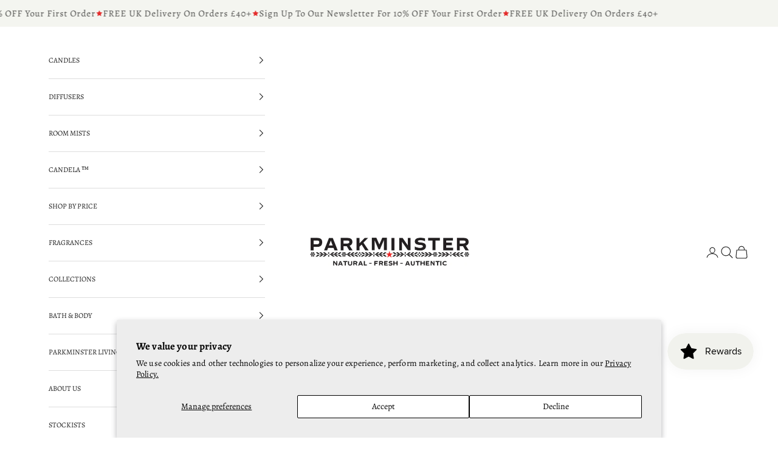

--- FILE ---
content_type: text/html; charset=utf-8
request_url: https://parkminster.co.uk/products/rosemary-basil-vintage-star-jar-candle-280g-9-8oz
body_size: 40528
content:
<!doctype html>

<html lang="en" dir="ltr">
  <head>
	<!-- Added by AVADA SEO Suite -->
	

	<!-- /Added by AVADA SEO Suite -->
    <meta charset="utf-8">
    <meta name="viewport" content="width=device-width, initial-scale=1.0, height=device-height, minimum-scale=1.0, maximum-scale=5.0">

    <title>Rosemary &amp; Basil - Vintage Star Jar Candle</title><meta name="description" content="Infused with the invigorating essence of rosemary, basil, and eucalyptus, this refreshing blend revitalizes your senses and invigorates your space. Fresh, herbaceous, sweet, and slightly medicinal, this candle offers a stimulating experience that enhances both body and mind."><link rel="canonical" href="https://parkminster.co.uk/products/rosemary-basil-vintage-star-jar-candle-280g-9-8oz"><link rel="shortcut icon" href="//parkminster.co.uk/cdn/shop/files/Parkminster_Home_Fragrance_Company.png?v=1720088265&width=96">
      <link rel="apple-touch-icon" href="//parkminster.co.uk/cdn/shop/files/Parkminster_Home_Fragrance_Company.png?v=1720088265&width=180"><link rel="preconnect" href="https://fonts.shopifycdn.com" crossorigin><link rel="preload" href="//parkminster.co.uk/cdn/fonts/alegreya/alegreya_n4.9d59d35c9865f13cc7223c9847768350c0c7301a.woff2" as="font" type="font/woff2" crossorigin><link rel="preload" href="//parkminster.co.uk/cdn/fonts/alegreya/alegreya_n4.9d59d35c9865f13cc7223c9847768350c0c7301a.woff2" as="font" type="font/woff2" crossorigin><meta property="og:type" content="product">
  <meta property="og:title" content="Rosemary &amp; Basil - Vintage Star Jar Candle">
  <meta property="product:price:amount" content="23.00">
  <meta property="product:price:currency" content="GBP">
  <meta property="product:availability" content="out of stock"><meta property="og:image" content="http://parkminster.co.uk/cdn/shop/products/Rosemary-Basil-Vintage-Star-Jar-Candle-Star-Collection-Jar-Candle-280g-Parkminster-Home-Fragrance-Soy-Wax-Essential-Oil.jpg?v=1648479495&width=2048">
  <meta property="og:image:secure_url" content="https://parkminster.co.uk/cdn/shop/products/Rosemary-Basil-Vintage-Star-Jar-Candle-Star-Collection-Jar-Candle-280g-Parkminster-Home-Fragrance-Soy-Wax-Essential-Oil.jpg?v=1648479495&width=2048">
  <meta property="og:image:width" content="800">
  <meta property="og:image:height" content="800"><meta property="og:description" content="Infused with the invigorating essence of rosemary, basil, and eucalyptus, this refreshing blend revitalizes your senses and invigorates your space. Fresh, herbaceous, sweet, and slightly medicinal, this candle offers a stimulating experience that enhances both body and mind."><meta property="og:url" content="https://parkminster.co.uk/products/rosemary-basil-vintage-star-jar-candle-280g-9-8oz">
<meta property="og:site_name" content="Parkminster - Beautifully Scented Candles &amp; Reed Diffusers for the Home"><meta name="twitter:card" content="summary"><meta name="twitter:title" content="Rosemary &amp; Basil - Vintage Star Jar Candle">
  <meta name="twitter:description" content="ROSEMARY &amp;amp; BASIL | fresh - herby - sweet
Step into the aromatic embrace of an herbal oasis with Parkminster&#39;s Rosemary and Basil scented candles. Infused with the invigorating essence of rosemary, basil, and eucalyptus, this refreshing blend revitalizes your senses and invigorates your space. Known for promoting memory retention and focus, the scent of rosemary oil combines seamlessly with basil to create a perfect exhaustion buster. Fresh, herbaceous, sweet, and slightly medicinal, this candle offers a stimulating experience that enhances both body and mind."><meta name="twitter:image" content="https://parkminster.co.uk/cdn/shop/products/Rosemary-Basil-Vintage-Star-Jar-Candle-Star-Collection-Jar-Candle-280g-Parkminster-Home-Fragrance-Soy-Wax-Essential-Oil.jpg?crop=center&height=1200&v=1648479495&width=1200">
  <meta name="twitter:image:alt" content="Rosemary &amp; Basil Jar Scented Candle 280g by Parkminster Home Fragrance Company"><script async crossorigin fetchpriority="high" src="/cdn/shopifycloud/importmap-polyfill/es-modules-shim.2.4.0.js"></script>
<script type="application/ld+json">{"@context":"http:\/\/schema.org\/","@id":"\/products\/rosemary-basil-vintage-star-jar-candle-280g-9-8oz#product","@type":"Product","brand":{"@type":"Brand","name":"Parkminster Home Fragrance Co"},"category":"Candles","description":"ROSEMARY \u0026amp; BASIL | fresh - herby - sweet\nStep into the aromatic embrace of an herbal oasis with Parkminster's Rosemary and Basil scented candles. Infused with the invigorating essence of rosemary, basil, and eucalyptus, this refreshing blend revitalizes your senses and invigorates your space. Known for promoting memory retention and focus, the scent of rosemary oil combines seamlessly with basil to create a perfect exhaustion buster. Fresh, herbaceous, sweet, and slightly medicinal, this candle offers a stimulating experience that enhances both body and mind.","image":"https:\/\/parkminster.co.uk\/cdn\/shop\/products\/Rosemary-Basil-Vintage-Star-Jar-Candle-Star-Collection-Jar-Candle-280g-Parkminster-Home-Fragrance-Soy-Wax-Essential-Oil.jpg?v=1648479495\u0026width=1920","name":"Rosemary \u0026 Basil - Vintage Star Jar Candle","offers":{"@id":"\/products\/rosemary-basil-vintage-star-jar-candle-280g-9-8oz?variant=39574595371066#offer","@type":"Offer","availability":"http:\/\/schema.org\/OutOfStock","price":"23.00","priceCurrency":"GBP","url":"https:\/\/parkminster.co.uk\/products\/rosemary-basil-vintage-star-jar-candle-280g-9-8oz?variant=39574595371066"},"url":"https:\/\/parkminster.co.uk\/products\/rosemary-basil-vintage-star-jar-candle-280g-9-8oz"}</script><script type="application/ld+json">
  {
    "@context": "https://schema.org",
    "@type": "BreadcrumbList",
    "itemListElement": [{
        "@type": "ListItem",
        "position": 1,
        "name": "Home",
        "item": "https://parkminster.co.uk"
      },{
            "@type": "ListItem",
            "position": 2,
            "name": "Rosemary \u0026 Basil - Vintage Star Jar Candle",
            "item": "https://parkminster.co.uk/products/rosemary-basil-vintage-star-jar-candle-280g-9-8oz"
          }]
  }
</script><style>/* Typography (heading) */
  @font-face {
  font-family: Alegreya;
  font-weight: 400;
  font-style: normal;
  font-display: fallback;
  src: url("//parkminster.co.uk/cdn/fonts/alegreya/alegreya_n4.9d59d35c9865f13cc7223c9847768350c0c7301a.woff2") format("woff2"),
       url("//parkminster.co.uk/cdn/fonts/alegreya/alegreya_n4.a883043573688913d15d350b7a40349399b2ef99.woff") format("woff");
}

@font-face {
  font-family: Alegreya;
  font-weight: 400;
  font-style: italic;
  font-display: fallback;
  src: url("//parkminster.co.uk/cdn/fonts/alegreya/alegreya_i4.8dee6f2ed2ce33b7dc66259131d71ed090011461.woff2") format("woff2"),
       url("//parkminster.co.uk/cdn/fonts/alegreya/alegreya_i4.f1e64827a79062bc46c078ea2821c6711f0f09ad.woff") format("woff");
}

/* Typography (body) */
  @font-face {
  font-family: Alegreya;
  font-weight: 400;
  font-style: normal;
  font-display: fallback;
  src: url("//parkminster.co.uk/cdn/fonts/alegreya/alegreya_n4.9d59d35c9865f13cc7223c9847768350c0c7301a.woff2") format("woff2"),
       url("//parkminster.co.uk/cdn/fonts/alegreya/alegreya_n4.a883043573688913d15d350b7a40349399b2ef99.woff") format("woff");
}

@font-face {
  font-family: Alegreya;
  font-weight: 400;
  font-style: italic;
  font-display: fallback;
  src: url("//parkminster.co.uk/cdn/fonts/alegreya/alegreya_i4.8dee6f2ed2ce33b7dc66259131d71ed090011461.woff2") format("woff2"),
       url("//parkminster.co.uk/cdn/fonts/alegreya/alegreya_i4.f1e64827a79062bc46c078ea2821c6711f0f09ad.woff") format("woff");
}

@font-face {
  font-family: Alegreya;
  font-weight: 700;
  font-style: normal;
  font-display: fallback;
  src: url("//parkminster.co.uk/cdn/fonts/alegreya/alegreya_n7.94acea1149930a7b242e750715301e9002cdbb09.woff2") format("woff2"),
       url("//parkminster.co.uk/cdn/fonts/alegreya/alegreya_n7.44924b4ad31cd43b056fd2b37a197352574886fd.woff") format("woff");
}

@font-face {
  font-family: Alegreya;
  font-weight: 700;
  font-style: italic;
  font-display: fallback;
  src: url("//parkminster.co.uk/cdn/fonts/alegreya/alegreya_i7.5e65007906c5f78bc33208b7b54b20b3c445ca0e.woff2") format("woff2"),
       url("//parkminster.co.uk/cdn/fonts/alegreya/alegreya_i7.4848fae5074f900a889cf3e9420385da30033d27.woff") format("woff");
}

:root {
    /* Container */
    --container-max-width: 100%;
    --container-xxs-max-width: 27.5rem; /* 440px */
    --container-xs-max-width: 42.5rem; /* 680px */
    --container-sm-max-width: 61.25rem; /* 980px */
    --container-md-max-width: 71.875rem; /* 1150px */
    --container-lg-max-width: 78.75rem; /* 1260px */
    --container-xl-max-width: 85rem; /* 1360px */
    --container-gutter: 1.25rem;

    --section-vertical-spacing: 2.25rem;
    --section-vertical-spacing-tight:2.5rem;

    --section-stack-gap:1.75rem;
    --section-stack-gap-tight:1.75rem;

    /* Form settings */
    --form-gap: 1.25rem; /* Gap between fieldset and submit button */
    --fieldset-gap: 1rem; /* Gap between each form input within a fieldset */
    --form-control-gap: 0.625rem; /* Gap between input and label (ignored for floating label) */
    --checkbox-control-gap: 0.75rem; /* Horizontal gap between checkbox and its associated label */
    --input-padding-block: 0.65rem; /* Vertical padding for input, textarea and native select */
    --input-padding-inline: 0.8rem; /* Horizontal padding for input, textarea and native select */
    --checkbox-size: 0.875rem; /* Size (width and height) for checkbox */

    /* Other sizes */
    --sticky-area-height: calc(var(--announcement-bar-is-sticky, 0) * var(--announcement-bar-height, 0px) + var(--header-is-sticky, 0) * var(--header-is-visible, 1) * var(--header-height, 0px));

    /* RTL support */
    --transform-logical-flip: 1;
    --transform-origin-start: left;
    --transform-origin-end: right;

    /**
     * ---------------------------------------------------------------------
     * TYPOGRAPHY
     * ---------------------------------------------------------------------
     */

    /* Font properties */
    --heading-font-family: Alegreya, serif;
    --heading-font-weight: 400;
    --heading-font-style: normal;
    --heading-text-transform: uppercase;
    --heading-letter-spacing: 0.15em;
    --text-font-family: Alegreya, serif;
    --text-font-weight: 400;
    --text-font-style: normal;
    --text-letter-spacing: 0.01em;
    --button-font: var(--text-font-style) var(--text-font-weight) var(--text-sm) / 1.65 var(--text-font-family);
    --button-text-transform: uppercase;
    --button-letter-spacing: 0.18em;

    /* Font sizes */--text-heading-size-factor: 0.9;
    --text-h1: max(0.6875rem, clamp(1.375rem, 1.146341463414634rem + 0.975609756097561vw, 2rem) * var(--text-heading-size-factor));
    --text-h2: max(0.6875rem, clamp(1.25rem, 1.0670731707317074rem + 0.7804878048780488vw, 1.75rem) * var(--text-heading-size-factor));
    --text-h3: max(0.6875rem, clamp(1.125rem, 1.0335365853658536rem + 0.3902439024390244vw, 1.375rem) * var(--text-heading-size-factor));
    --text-h4: max(0.6875rem, clamp(1rem, 0.9542682926829268rem + 0.1951219512195122vw, 1.125rem) * var(--text-heading-size-factor));
    --text-h5: calc(0.875rem * var(--text-heading-size-factor));
    --text-h6: calc(0.75rem * var(--text-heading-size-factor));

    --text-xs: 0.75rem;
    --text-sm: 0.8125rem;
    --text-base: 0.875rem;
    --text-lg: 1.0rem;
    --text-xl: 1.125rem;

    /* Rounded variables (used for border radius) */
    --rounded-full: 9999px;
    --button-border-radius: 0.0rem;
    --input-border-radius: 0.0rem;

    /* Box shadow */
    --shadow-sm: 0 2px 8px rgb(0 0 0 / 0.05);
    --shadow: 0 5px 15px rgb(0 0 0 / 0.05);
    --shadow-md: 0 5px 30px rgb(0 0 0 / 0.05);
    --shadow-block: px px px rgb(var(--text-primary) / 0.0);

    /**
     * ---------------------------------------------------------------------
     * OTHER
     * ---------------------------------------------------------------------
     */

    --checkmark-svg-url: url(//parkminster.co.uk/cdn/shop/t/43/assets/checkmark.svg?v=77552481021870063511744642652);
    --cursor-zoom-in-svg-url: url(//parkminster.co.uk/cdn/shop/t/43/assets/cursor-zoom-in.svg?v=112480252220988712521744642652);
  }

  [dir="rtl"]:root {
    /* RTL support */
    --transform-logical-flip: -1;
    --transform-origin-start: right;
    --transform-origin-end: left;
  }

  @media screen and (min-width: 700px) {
    :root {
      /* Typography (font size) */
      --text-xs: 0.75rem;
      --text-sm: 0.8125rem;
      --text-base: 0.875rem;
      --text-lg: 1.0rem;
      --text-xl: 1.25rem;

      /* Spacing settings */
      --container-gutter: 2rem;
    }
  }

  @media screen and (min-width: 1000px) {
    :root {
      /* Spacing settings */
      --container-gutter: 3rem;

      --section-vertical-spacing: 3.5rem;
      --section-vertical-spacing-tight: 3.5rem;

      --section-stack-gap:2.5rem;
      --section-stack-gap-tight:2.5rem;
    }
  }:root {/* Overlay used for modal */
    --page-overlay: 0 0 0 / 0.4;

    /* We use the first scheme background as default */
    --page-background: ;

    /* Product colors */
    --on-sale-text: 227 44 43;
    --on-sale-badge-background: 227 44 43;
    --on-sale-badge-text: 255 255 255;
    --sold-out-badge-background: 239 239 239;
    --sold-out-badge-text: 0 0 0 / 0.65;
    --custom-badge-background: 28 28 28;
    --custom-badge-text: 255 255 255;
    --star-color: 28 28 28;

    /* Status colors */
    --success-background: 212 227 203;
    --success-text: 48 122 7;
    --warning-background: 253 241 224;
    --warning-text: 237 138 0;
    --error-background: 243 204 204;
    --error-text: 203 43 43;
  }.color-scheme--scheme-1 {
      /* Color settings */--accent: 28 28 28;
      --text-color: 28 28 28;
      --background: 244 245 240 / 1.0;
      --background-without-opacity: 244 245 240;
      --background-gradient: ;--border-color: 212 212 208;/* Button colors */
      --button-background: 28 28 28;
      --button-text-color: 255 255 255;

      /* Circled buttons */
      --circle-button-background: 255 255 255;
      --circle-button-text-color: 28 28 28;
    }.shopify-section:has(.section-spacing.color-scheme--bg-117ad153a00c85f5479b8c7ea08cb9e1) + .shopify-section:has(.section-spacing.color-scheme--bg-117ad153a00c85f5479b8c7ea08cb9e1:not(.bordered-section)) .section-spacing {
      padding-block-start: 0;
    }.color-scheme--scheme-2 {
      /* Color settings */--accent: 28 28 28;
      --text-color: 28 28 28;
      --background: 255 255 255 / 1.0;
      --background-without-opacity: 255 255 255;
      --background-gradient: ;--border-color: 221 221 221;/* Button colors */
      --button-background: 28 28 28;
      --button-text-color: 255 255 255;

      /* Circled buttons */
      --circle-button-background: 255 255 255;
      --circle-button-text-color: 28 28 28;
    }.shopify-section:has(.section-spacing.color-scheme--bg-54922f2e920ba8346f6dc0fba343d673) + .shopify-section:has(.section-spacing.color-scheme--bg-54922f2e920ba8346f6dc0fba343d673:not(.bordered-section)) .section-spacing {
      padding-block-start: 0;
    }.color-scheme--scheme-3 {
      /* Color settings */--accent: 255 255 255;
      --text-color: 255 255 255;
      --background: 241 242 237 / 1.0;
      --background-without-opacity: 241 242 237;
      --background-gradient: ;--border-color: 243 244 240;/* Button colors */
      --button-background: 255 255 255;
      --button-text-color: 28 28 28;

      /* Circled buttons */
      --circle-button-background: 255 255 255;
      --circle-button-text-color: 28 28 28;
    }.shopify-section:has(.section-spacing.color-scheme--bg-9e9223c654b6886256aab62fc5c75c5a) + .shopify-section:has(.section-spacing.color-scheme--bg-9e9223c654b6886256aab62fc5c75c5a:not(.bordered-section)) .section-spacing {
      padding-block-start: 0;
    }.color-scheme--scheme-4 {
      /* Color settings */--accent: 255 255 255;
      --text-color: 255 255 255;
      --background: 0 0 0 / 0.0;
      --background-without-opacity: 0 0 0;
      --background-gradient: ;--border-color: 255 255 255;/* Button colors */
      --button-background: 255 255 255;
      --button-text-color: 28 28 28;

      /* Circled buttons */
      --circle-button-background: 255 255 255;
      --circle-button-text-color: 28 28 28;
    }.shopify-section:has(.section-spacing.color-scheme--bg-3671eee015764974ee0aef1536023e0f) + .shopify-section:has(.section-spacing.color-scheme--bg-3671eee015764974ee0aef1536023e0f:not(.bordered-section)) .section-spacing {
      padding-block-start: 0;
    }.color-scheme--dialog {
      /* Color settings */--accent: 28 28 28;
      --text-color: 28 28 28;
      --background: 255 255 255 / 1.0;
      --background-without-opacity: 255 255 255;
      --background-gradient: ;--border-color: 221 221 221;/* Button colors */
      --button-background: 28 28 28;
      --button-text-color: 255 255 255;

      /* Circled buttons */
      --circle-button-background: 255 255 255;
      --circle-button-text-color: 28 28 28;
    }
</style><script>
  // This allows to expose several variables to the global scope, to be used in scripts
  window.themeVariables = {
    settings: {
      showPageTransition: null,
      pageType: "product",
      moneyFormat: "\u0026pound;{{amount}}",
      moneyWithCurrencyFormat: "\u0026pound;{{amount}} GBP",
      currencyCodeEnabled: false,
      cartType: "drawer",
      staggerMenuApparition: true
    },

    strings: {
      addedToCart: "Added to your cart!",
      closeGallery: "Close gallery",
      zoomGallery: "Zoom picture",
      errorGallery: "Image cannot be loaded",
      shippingEstimatorNoResults: "Sorry, we do not ship to your address.",
      shippingEstimatorOneResult: "There is one shipping rate for your address:",
      shippingEstimatorMultipleResults: "There are several shipping rates for your address:",
      shippingEstimatorError: "One or more error occurred while retrieving shipping rates:",
      next: "Next",
      previous: "Previous"
    },

    mediaQueries: {
      'sm': 'screen and (min-width: 700px)',
      'md': 'screen and (min-width: 1000px)',
      'lg': 'screen and (min-width: 1150px)',
      'xl': 'screen and (min-width: 1400px)',
      '2xl': 'screen and (min-width: 1600px)',
      'sm-max': 'screen and (max-width: 699px)',
      'md-max': 'screen and (max-width: 999px)',
      'lg-max': 'screen and (max-width: 1149px)',
      'xl-max': 'screen and (max-width: 1399px)',
      '2xl-max': 'screen and (max-width: 1599px)',
      'motion-safe': '(prefers-reduced-motion: no-preference)',
      'motion-reduce': '(prefers-reduced-motion: reduce)',
      'supports-hover': 'screen and (pointer: fine)',
      'supports-touch': 'screen and (hover: none)'
    }
  };</script><script type="importmap">{
        "imports": {
          "vendor": "//parkminster.co.uk/cdn/shop/t/43/assets/vendor.min.js?v=166833309358212501051744642614",
          "theme": "//parkminster.co.uk/cdn/shop/t/43/assets/theme.js?v=90049659455851710971744642614",
          "photoswipe": "//parkminster.co.uk/cdn/shop/t/43/assets/photoswipe.min.js?v=13374349288281597431744642614"
        }
      }
    </script>

    <script type="module" src="//parkminster.co.uk/cdn/shop/t/43/assets/vendor.min.js?v=166833309358212501051744642614"></script>
    <script type="module" src="//parkminster.co.uk/cdn/shop/t/43/assets/theme.js?v=90049659455851710971744642614"></script>

    <script>window.performance && window.performance.mark && window.performance.mark('shopify.content_for_header.start');</script><meta name="google-site-verification" content="-KtKpf5GkriKScZsbJ3aLENClxjx2TYIm1vUSgJrtas">
<meta id="shopify-digital-wallet" name="shopify-digital-wallet" content="/1489305/digital_wallets/dialog">
<meta name="shopify-checkout-api-token" content="2890ff1e458fd5f62cd5a8bc74e304fd">
<meta id="in-context-paypal-metadata" data-shop-id="1489305" data-venmo-supported="false" data-environment="production" data-locale="en_US" data-paypal-v4="true" data-currency="GBP">
<link rel="alternate" type="application/json+oembed" href="https://parkminster.co.uk/products/rosemary-basil-vintage-star-jar-candle-280g-9-8oz.oembed">
<script async="async" src="/checkouts/internal/preloads.js?locale=en-GB"></script>
<link rel="preconnect" href="https://shop.app" crossorigin="anonymous">
<script async="async" src="https://shop.app/checkouts/internal/preloads.js?locale=en-GB&shop_id=1489305" crossorigin="anonymous"></script>
<script id="apple-pay-shop-capabilities" type="application/json">{"shopId":1489305,"countryCode":"GB","currencyCode":"GBP","merchantCapabilities":["supports3DS"],"merchantId":"gid:\/\/shopify\/Shop\/1489305","merchantName":"Parkminster - Beautifully Scented Candles \u0026 Reed Diffusers for the Home","requiredBillingContactFields":["postalAddress","email","phone"],"requiredShippingContactFields":["postalAddress","email","phone"],"shippingType":"shipping","supportedNetworks":["visa","maestro","masterCard","amex"],"total":{"type":"pending","label":"Parkminster - Beautifully Scented Candles \u0026 Reed Diffusers for the Home","amount":"1.00"},"shopifyPaymentsEnabled":true,"supportsSubscriptions":true}</script>
<script id="shopify-features" type="application/json">{"accessToken":"2890ff1e458fd5f62cd5a8bc74e304fd","betas":["rich-media-storefront-analytics"],"domain":"parkminster.co.uk","predictiveSearch":true,"shopId":1489305,"locale":"en"}</script>
<script>var Shopify = Shopify || {};
Shopify.shop = "www-parkminster-co-uk.myshopify.com";
Shopify.locale = "en";
Shopify.currency = {"active":"GBP","rate":"1.0"};
Shopify.country = "GB";
Shopify.theme = {"name":"Updated copy of Updated copy of Prestige","id":181452308854,"schema_name":"Prestige","schema_version":"10.6.0","theme_store_id":855,"role":"main"};
Shopify.theme.handle = "null";
Shopify.theme.style = {"id":null,"handle":null};
Shopify.cdnHost = "parkminster.co.uk/cdn";
Shopify.routes = Shopify.routes || {};
Shopify.routes.root = "/";</script>
<script type="module">!function(o){(o.Shopify=o.Shopify||{}).modules=!0}(window);</script>
<script>!function(o){function n(){var o=[];function n(){o.push(Array.prototype.slice.apply(arguments))}return n.q=o,n}var t=o.Shopify=o.Shopify||{};t.loadFeatures=n(),t.autoloadFeatures=n()}(window);</script>
<script>
  window.ShopifyPay = window.ShopifyPay || {};
  window.ShopifyPay.apiHost = "shop.app\/pay";
  window.ShopifyPay.redirectState = null;
</script>
<script id="shop-js-analytics" type="application/json">{"pageType":"product"}</script>
<script defer="defer" async type="module" src="//parkminster.co.uk/cdn/shopifycloud/shop-js/modules/v2/client.init-shop-cart-sync_C5BV16lS.en.esm.js"></script>
<script defer="defer" async type="module" src="//parkminster.co.uk/cdn/shopifycloud/shop-js/modules/v2/chunk.common_CygWptCX.esm.js"></script>
<script type="module">
  await import("//parkminster.co.uk/cdn/shopifycloud/shop-js/modules/v2/client.init-shop-cart-sync_C5BV16lS.en.esm.js");
await import("//parkminster.co.uk/cdn/shopifycloud/shop-js/modules/v2/chunk.common_CygWptCX.esm.js");

  window.Shopify.SignInWithShop?.initShopCartSync?.({"fedCMEnabled":true,"windoidEnabled":true});

</script>
<script>
  window.Shopify = window.Shopify || {};
  if (!window.Shopify.featureAssets) window.Shopify.featureAssets = {};
  window.Shopify.featureAssets['shop-js'] = {"shop-cart-sync":["modules/v2/client.shop-cart-sync_ZFArdW7E.en.esm.js","modules/v2/chunk.common_CygWptCX.esm.js"],"init-fed-cm":["modules/v2/client.init-fed-cm_CmiC4vf6.en.esm.js","modules/v2/chunk.common_CygWptCX.esm.js"],"shop-button":["modules/v2/client.shop-button_tlx5R9nI.en.esm.js","modules/v2/chunk.common_CygWptCX.esm.js"],"shop-cash-offers":["modules/v2/client.shop-cash-offers_DOA2yAJr.en.esm.js","modules/v2/chunk.common_CygWptCX.esm.js","modules/v2/chunk.modal_D71HUcav.esm.js"],"init-windoid":["modules/v2/client.init-windoid_sURxWdc1.en.esm.js","modules/v2/chunk.common_CygWptCX.esm.js"],"shop-toast-manager":["modules/v2/client.shop-toast-manager_ClPi3nE9.en.esm.js","modules/v2/chunk.common_CygWptCX.esm.js"],"init-shop-email-lookup-coordinator":["modules/v2/client.init-shop-email-lookup-coordinator_B8hsDcYM.en.esm.js","modules/v2/chunk.common_CygWptCX.esm.js"],"init-shop-cart-sync":["modules/v2/client.init-shop-cart-sync_C5BV16lS.en.esm.js","modules/v2/chunk.common_CygWptCX.esm.js"],"avatar":["modules/v2/client.avatar_BTnouDA3.en.esm.js"],"pay-button":["modules/v2/client.pay-button_FdsNuTd3.en.esm.js","modules/v2/chunk.common_CygWptCX.esm.js"],"init-customer-accounts":["modules/v2/client.init-customer-accounts_DxDtT_ad.en.esm.js","modules/v2/client.shop-login-button_C5VAVYt1.en.esm.js","modules/v2/chunk.common_CygWptCX.esm.js","modules/v2/chunk.modal_D71HUcav.esm.js"],"init-shop-for-new-customer-accounts":["modules/v2/client.init-shop-for-new-customer-accounts_ChsxoAhi.en.esm.js","modules/v2/client.shop-login-button_C5VAVYt1.en.esm.js","modules/v2/chunk.common_CygWptCX.esm.js","modules/v2/chunk.modal_D71HUcav.esm.js"],"shop-login-button":["modules/v2/client.shop-login-button_C5VAVYt1.en.esm.js","modules/v2/chunk.common_CygWptCX.esm.js","modules/v2/chunk.modal_D71HUcav.esm.js"],"init-customer-accounts-sign-up":["modules/v2/client.init-customer-accounts-sign-up_CPSyQ0Tj.en.esm.js","modules/v2/client.shop-login-button_C5VAVYt1.en.esm.js","modules/v2/chunk.common_CygWptCX.esm.js","modules/v2/chunk.modal_D71HUcav.esm.js"],"shop-follow-button":["modules/v2/client.shop-follow-button_Cva4Ekp9.en.esm.js","modules/v2/chunk.common_CygWptCX.esm.js","modules/v2/chunk.modal_D71HUcav.esm.js"],"checkout-modal":["modules/v2/client.checkout-modal_BPM8l0SH.en.esm.js","modules/v2/chunk.common_CygWptCX.esm.js","modules/v2/chunk.modal_D71HUcav.esm.js"],"lead-capture":["modules/v2/client.lead-capture_Bi8yE_yS.en.esm.js","modules/v2/chunk.common_CygWptCX.esm.js","modules/v2/chunk.modal_D71HUcav.esm.js"],"shop-login":["modules/v2/client.shop-login_D6lNrXab.en.esm.js","modules/v2/chunk.common_CygWptCX.esm.js","modules/v2/chunk.modal_D71HUcav.esm.js"],"payment-terms":["modules/v2/client.payment-terms_CZxnsJam.en.esm.js","modules/v2/chunk.common_CygWptCX.esm.js","modules/v2/chunk.modal_D71HUcav.esm.js"]};
</script>
<script>(function() {
  var isLoaded = false;
  function asyncLoad() {
    if (isLoaded) return;
    isLoaded = true;
    var urls = ["\/\/d1liekpayvooaz.cloudfront.net\/apps\/customizery\/customizery.js?shop=www-parkminster-co-uk.myshopify.com","https:\/\/static.rechargecdn.com\/static\/js\/recharge.js?shop=www-parkminster-co-uk.myshopify.com","\/\/www.powr.io\/powr.js?powr-token=www-parkminster-co-uk.myshopify.com\u0026external-type=shopify\u0026shop=www-parkminster-co-uk.myshopify.com","https:\/\/chimpstatic.com\/mcjs-connected\/js\/users\/708bf7f7475019cdfb293011c\/ab68208af19c65619adf53289.js?shop=www-parkminster-co-uk.myshopify.com","https:\/\/widgets.juniphq.com\/v1\/junip_shopify.js?shop=www-parkminster-co-uk.myshopify.com","https:\/\/cdn.nfcube.com\/instafeed-c4d0fbb6d7b4de8a43621c7271728e53.js?shop=www-parkminster-co-uk.myshopify.com"];
    for (var i = 0; i < urls.length; i++) {
      var s = document.createElement('script');
      s.type = 'text/javascript';
      s.async = true;
      s.src = urls[i];
      var x = document.getElementsByTagName('script')[0];
      x.parentNode.insertBefore(s, x);
    }
  };
  if(window.attachEvent) {
    window.attachEvent('onload', asyncLoad);
  } else {
    window.addEventListener('load', asyncLoad, false);
  }
})();</script>
<script id="__st">var __st={"a":1489305,"offset":0,"reqid":"de2ed8a8-a9c4-4b1c-89ea-a81bfcf23eb8-1768752317","pageurl":"parkminster.co.uk\/products\/rosemary-basil-vintage-star-jar-candle-280g-9-8oz","u":"30e055221b73","p":"product","rtyp":"product","rid":6762193387578};</script>
<script>window.ShopifyPaypalV4VisibilityTracking = true;</script>
<script id="captcha-bootstrap">!function(){'use strict';const t='contact',e='account',n='new_comment',o=[[t,t],['blogs',n],['comments',n],[t,'customer']],c=[[e,'customer_login'],[e,'guest_login'],[e,'recover_customer_password'],[e,'create_customer']],r=t=>t.map((([t,e])=>`form[action*='/${t}']:not([data-nocaptcha='true']) input[name='form_type'][value='${e}']`)).join(','),a=t=>()=>t?[...document.querySelectorAll(t)].map((t=>t.form)):[];function s(){const t=[...o],e=r(t);return a(e)}const i='password',u='form_key',d=['recaptcha-v3-token','g-recaptcha-response','h-captcha-response',i],f=()=>{try{return window.sessionStorage}catch{return}},m='__shopify_v',_=t=>t.elements[u];function p(t,e,n=!1){try{const o=window.sessionStorage,c=JSON.parse(o.getItem(e)),{data:r}=function(t){const{data:e,action:n}=t;return t[m]||n?{data:e,action:n}:{data:t,action:n}}(c);for(const[e,n]of Object.entries(r))t.elements[e]&&(t.elements[e].value=n);n&&o.removeItem(e)}catch(o){console.error('form repopulation failed',{error:o})}}const l='form_type',E='cptcha';function T(t){t.dataset[E]=!0}const w=window,h=w.document,L='Shopify',v='ce_forms',y='captcha';let A=!1;((t,e)=>{const n=(g='f06e6c50-85a8-45c8-87d0-21a2b65856fe',I='https://cdn.shopify.com/shopifycloud/storefront-forms-hcaptcha/ce_storefront_forms_captcha_hcaptcha.v1.5.2.iife.js',D={infoText:'Protected by hCaptcha',privacyText:'Privacy',termsText:'Terms'},(t,e,n)=>{const o=w[L][v],c=o.bindForm;if(c)return c(t,g,e,D).then(n);var r;o.q.push([[t,g,e,D],n]),r=I,A||(h.body.append(Object.assign(h.createElement('script'),{id:'captcha-provider',async:!0,src:r})),A=!0)});var g,I,D;w[L]=w[L]||{},w[L][v]=w[L][v]||{},w[L][v].q=[],w[L][y]=w[L][y]||{},w[L][y].protect=function(t,e){n(t,void 0,e),T(t)},Object.freeze(w[L][y]),function(t,e,n,w,h,L){const[v,y,A,g]=function(t,e,n){const i=e?o:[],u=t?c:[],d=[...i,...u],f=r(d),m=r(i),_=r(d.filter((([t,e])=>n.includes(e))));return[a(f),a(m),a(_),s()]}(w,h,L),I=t=>{const e=t.target;return e instanceof HTMLFormElement?e:e&&e.form},D=t=>v().includes(t);t.addEventListener('submit',(t=>{const e=I(t);if(!e)return;const n=D(e)&&!e.dataset.hcaptchaBound&&!e.dataset.recaptchaBound,o=_(e),c=g().includes(e)&&(!o||!o.value);(n||c)&&t.preventDefault(),c&&!n&&(function(t){try{if(!f())return;!function(t){const e=f();if(!e)return;const n=_(t);if(!n)return;const o=n.value;o&&e.removeItem(o)}(t);const e=Array.from(Array(32),(()=>Math.random().toString(36)[2])).join('');!function(t,e){_(t)||t.append(Object.assign(document.createElement('input'),{type:'hidden',name:u})),t.elements[u].value=e}(t,e),function(t,e){const n=f();if(!n)return;const o=[...t.querySelectorAll(`input[type='${i}']`)].map((({name:t})=>t)),c=[...d,...o],r={};for(const[a,s]of new FormData(t).entries())c.includes(a)||(r[a]=s);n.setItem(e,JSON.stringify({[m]:1,action:t.action,data:r}))}(t,e)}catch(e){console.error('failed to persist form',e)}}(e),e.submit())}));const S=(t,e)=>{t&&!t.dataset[E]&&(n(t,e.some((e=>e===t))),T(t))};for(const o of['focusin','change'])t.addEventListener(o,(t=>{const e=I(t);D(e)&&S(e,y())}));const B=e.get('form_key'),M=e.get(l),P=B&&M;t.addEventListener('DOMContentLoaded',(()=>{const t=y();if(P)for(const e of t)e.elements[l].value===M&&p(e,B);[...new Set([...A(),...v().filter((t=>'true'===t.dataset.shopifyCaptcha))])].forEach((e=>S(e,t)))}))}(h,new URLSearchParams(w.location.search),n,t,e,['guest_login'])})(!0,!0)}();</script>
<script integrity="sha256-4kQ18oKyAcykRKYeNunJcIwy7WH5gtpwJnB7kiuLZ1E=" data-source-attribution="shopify.loadfeatures" defer="defer" src="//parkminster.co.uk/cdn/shopifycloud/storefront/assets/storefront/load_feature-a0a9edcb.js" crossorigin="anonymous"></script>
<script crossorigin="anonymous" defer="defer" src="//parkminster.co.uk/cdn/shopifycloud/storefront/assets/shopify_pay/storefront-65b4c6d7.js?v=20250812"></script>
<script data-source-attribution="shopify.dynamic_checkout.dynamic.init">var Shopify=Shopify||{};Shopify.PaymentButton=Shopify.PaymentButton||{isStorefrontPortableWallets:!0,init:function(){window.Shopify.PaymentButton.init=function(){};var t=document.createElement("script");t.src="https://parkminster.co.uk/cdn/shopifycloud/portable-wallets/latest/portable-wallets.en.js",t.type="module",document.head.appendChild(t)}};
</script>
<script data-source-attribution="shopify.dynamic_checkout.buyer_consent">
  function portableWalletsHideBuyerConsent(e){var t=document.getElementById("shopify-buyer-consent"),n=document.getElementById("shopify-subscription-policy-button");t&&n&&(t.classList.add("hidden"),t.setAttribute("aria-hidden","true"),n.removeEventListener("click",e))}function portableWalletsShowBuyerConsent(e){var t=document.getElementById("shopify-buyer-consent"),n=document.getElementById("shopify-subscription-policy-button");t&&n&&(t.classList.remove("hidden"),t.removeAttribute("aria-hidden"),n.addEventListener("click",e))}window.Shopify?.PaymentButton&&(window.Shopify.PaymentButton.hideBuyerConsent=portableWalletsHideBuyerConsent,window.Shopify.PaymentButton.showBuyerConsent=portableWalletsShowBuyerConsent);
</script>
<script>
  function portableWalletsCleanup(e){e&&e.src&&console.error("Failed to load portable wallets script "+e.src);var t=document.querySelectorAll("shopify-accelerated-checkout .shopify-payment-button__skeleton, shopify-accelerated-checkout-cart .wallet-cart-button__skeleton"),e=document.getElementById("shopify-buyer-consent");for(let e=0;e<t.length;e++)t[e].remove();e&&e.remove()}function portableWalletsNotLoadedAsModule(e){e instanceof ErrorEvent&&"string"==typeof e.message&&e.message.includes("import.meta")&&"string"==typeof e.filename&&e.filename.includes("portable-wallets")&&(window.removeEventListener("error",portableWalletsNotLoadedAsModule),window.Shopify.PaymentButton.failedToLoad=e,"loading"===document.readyState?document.addEventListener("DOMContentLoaded",window.Shopify.PaymentButton.init):window.Shopify.PaymentButton.init())}window.addEventListener("error",portableWalletsNotLoadedAsModule);
</script>

<script type="module" src="https://parkminster.co.uk/cdn/shopifycloud/portable-wallets/latest/portable-wallets.en.js" onError="portableWalletsCleanup(this)" crossorigin="anonymous"></script>
<script nomodule>
  document.addEventListener("DOMContentLoaded", portableWalletsCleanup);
</script>

<script id='scb4127' type='text/javascript' async='' src='https://parkminster.co.uk/cdn/shopifycloud/privacy-banner/storefront-banner.js'></script><link id="shopify-accelerated-checkout-styles" rel="stylesheet" media="screen" href="https://parkminster.co.uk/cdn/shopifycloud/portable-wallets/latest/accelerated-checkout-backwards-compat.css" crossorigin="anonymous">
<style id="shopify-accelerated-checkout-cart">
        #shopify-buyer-consent {
  margin-top: 1em;
  display: inline-block;
  width: 100%;
}

#shopify-buyer-consent.hidden {
  display: none;
}

#shopify-subscription-policy-button {
  background: none;
  border: none;
  padding: 0;
  text-decoration: underline;
  font-size: inherit;
  cursor: pointer;
}

#shopify-subscription-policy-button::before {
  box-shadow: none;
}

      </style>

<script>window.performance && window.performance.mark && window.performance.mark('shopify.content_for_header.end');</script>
<link href="//parkminster.co.uk/cdn/shop/t/43/assets/theme.css?v=92728156855903184761755784025" rel="stylesheet" type="text/css" media="all" /><!-- BEGIN app block: shopify://apps/avada-seo-suite/blocks/avada-seo/15507c6e-1aa3-45d3-b698-7e175e033440 --><script>
  window.AVADA_SEO_ENABLED = true;
</script><!-- BEGIN app snippet: avada-broken-link-manager --><!-- END app snippet --><!-- BEGIN app snippet: avada-seo-site --><!-- END app snippet --><!-- BEGIN app snippet: avada-robot-onpage --><!-- Avada SEO Robot Onpage -->












<!-- END app snippet --><!-- BEGIN app snippet: avada-frequently-asked-questions -->







<!-- END app snippet --><!-- BEGIN app snippet: avada-custom-css --> <!-- BEGIN Avada SEO custom CSS END -->


<!-- END Avada SEO custom CSS END -->
<!-- END app snippet --><!-- BEGIN app snippet: avada-sitelinks-search-box --><!-- END app snippet --><!-- BEGIN app snippet: avada-loading --><style>
  @keyframes avada-rotate {
    0% { transform: rotate(0); }
    100% { transform: rotate(360deg); }
  }

  @keyframes avada-fade-out {
    0% { opacity: 1; visibility: visible; }
    100% { opacity: 0; visibility: hidden; }
  }

  .Avada-LoadingScreen {
    display: none;
    width: 100%;
    height: 100vh;
    top: 0;
    position: fixed;
    z-index: 9999;
    display: flex;
    align-items: center;
    justify-content: center;
  
    background-color: #F2F2F2;
  
  }

  .Avada-LoadingScreen svg {
    animation: avada-rotate 1s linear infinite;
    width: 75px;
    height: 75px;
  }
</style>
<script>
  const themeId = Shopify.theme.id;
  const loadingSettingsValue = {"enabled":false,"loadingColor":"#333333","bgColor":"#F2F2F2","waitTime":0,"durationTime":2,"loadingType":"circle","bgType":"color","sizeLoading":"75","displayShow":"first","bgImage":"","themeIds":[]};
  const loadingType = loadingSettingsValue?.loadingType;
  function renderLoading() {
    new MutationObserver((mutations, observer) => {
      if (document.body) {
        observer.disconnect();
        const loadingDiv = document.createElement('div');
        loadingDiv.className = 'Avada-LoadingScreen';
        if(loadingType === 'custom_logo' || loadingType === 'favicon_logo') {
          const srcLoadingImage = loadingSettingsValue?.customLogoThemeIds[themeId] || '';
          if(srcLoadingImage) {
            loadingDiv.innerHTML = `
            <img alt="Avada logo"  height="600px" loading="eager" fetchpriority="high"
              src="${srcLoadingImage}&width=600"
              width="600px" />
              `
          }
        }
        if(loadingType === 'circle') {
          loadingDiv.innerHTML = `
        <svg viewBox="0 0 40 40" fill="none" xmlns="http://www.w3.org/2000/svg">
          <path d="M20 3.75C11.0254 3.75 3.75 11.0254 3.75 20C3.75 21.0355 2.91053 21.875 1.875 21.875C0.839475 21.875 0 21.0355 0 20C0 8.9543 8.9543 0 20 0C31.0457 0 40 8.9543 40 20C40 31.0457 31.0457 40 20 40C18.9645 40 18.125 39.1605 18.125 38.125C18.125 37.0895 18.9645 36.25 20 36.25C28.9748 36.25 36.25 28.9748 36.25 20C36.25 11.0254 28.9748 3.75 20 3.75Z" fill="#333333"/>
        </svg>
      `;
        }

        document.body.insertBefore(loadingDiv, document.body.firstChild || null);
        const e = '2';
        const t = 'first';
        const o = 'first' === t;
        const a = sessionStorage.getItem('isShowLoadingAvada');
        const n = document.querySelector('.Avada-LoadingScreen');
        if (a && o) return (n.style.display = 'none');
        n.style.display = 'flex';
        const i = document.body;
        i.style.overflow = 'hidden';
        const l = () => {
          i.style.overflow = 'auto';
          n.style.animation = 'avada-fade-out 1s ease-out forwards';
          setTimeout(() => {
            n.style.display = 'none';
          }, 1000);
        };
        if ((o && !a && sessionStorage.setItem('isShowLoadingAvada', true), 'duration_auto' === e)) {
          window.onload = function() {
            l();
          };
          return;
        }
        setTimeout(() => {
          l();
        }, 1000 * e);
      }
    }).observe(document.documentElement, { childList: true, subtree: true });
  };
  function isNullish(value) {
    return value === null || value === undefined;
  }
  const themeIds = '';
  const themeIdsArray = themeIds ? themeIds.split(',') : [];

  if(!isNullish(themeIds) && themeIdsArray.includes(themeId.toString()) && loadingSettingsValue?.enabled) {
    renderLoading();
  }

  if(isNullish(loadingSettingsValue?.themeIds) && loadingSettingsValue?.enabled) {
    renderLoading();
  }
</script>
<!-- END app snippet --><!-- BEGIN app snippet: avada-seo-social-post --><!-- END app snippet -->
<!-- END app block --><script src="https://cdn.shopify.com/extensions/019b413f-7c0b-79d2-9dda-0fd3e863bea4/stack-discounts-pro-185/assets/app_core.min.js" type="text/javascript" defer="defer"></script>
<script src="https://cdn.shopify.com/extensions/019a338f-c0ce-73cd-b1ab-6d2783fa145a/shopify_injector-35/assets/injector.js" type="text/javascript" defer="defer"></script>
<script src="https://cdn.shopify.com/extensions/019bc7e9-d98c-71e0-bb25-69de9349bf29/smile-io-266/assets/smile-loader.js" type="text/javascript" defer="defer"></script>
<link href="https://monorail-edge.shopifysvc.com" rel="dns-prefetch">
<script>(function(){if ("sendBeacon" in navigator && "performance" in window) {try {var session_token_from_headers = performance.getEntriesByType('navigation')[0].serverTiming.find(x => x.name == '_s').description;} catch {var session_token_from_headers = undefined;}var session_cookie_matches = document.cookie.match(/_shopify_s=([^;]*)/);var session_token_from_cookie = session_cookie_matches && session_cookie_matches.length === 2 ? session_cookie_matches[1] : "";var session_token = session_token_from_headers || session_token_from_cookie || "";function handle_abandonment_event(e) {var entries = performance.getEntries().filter(function(entry) {return /monorail-edge.shopifysvc.com/.test(entry.name);});if (!window.abandonment_tracked && entries.length === 0) {window.abandonment_tracked = true;var currentMs = Date.now();var navigation_start = performance.timing.navigationStart;var payload = {shop_id: 1489305,url: window.location.href,navigation_start,duration: currentMs - navigation_start,session_token,page_type: "product"};window.navigator.sendBeacon("https://monorail-edge.shopifysvc.com/v1/produce", JSON.stringify({schema_id: "online_store_buyer_site_abandonment/1.1",payload: payload,metadata: {event_created_at_ms: currentMs,event_sent_at_ms: currentMs}}));}}window.addEventListener('pagehide', handle_abandonment_event);}}());</script>
<script id="web-pixels-manager-setup">(function e(e,d,r,n,o){if(void 0===o&&(o={}),!Boolean(null===(a=null===(i=window.Shopify)||void 0===i?void 0:i.analytics)||void 0===a?void 0:a.replayQueue)){var i,a;window.Shopify=window.Shopify||{};var t=window.Shopify;t.analytics=t.analytics||{};var s=t.analytics;s.replayQueue=[],s.publish=function(e,d,r){return s.replayQueue.push([e,d,r]),!0};try{self.performance.mark("wpm:start")}catch(e){}var l=function(){var e={modern:/Edge?\/(1{2}[4-9]|1[2-9]\d|[2-9]\d{2}|\d{4,})\.\d+(\.\d+|)|Firefox\/(1{2}[4-9]|1[2-9]\d|[2-9]\d{2}|\d{4,})\.\d+(\.\d+|)|Chrom(ium|e)\/(9{2}|\d{3,})\.\d+(\.\d+|)|(Maci|X1{2}).+ Version\/(15\.\d+|(1[6-9]|[2-9]\d|\d{3,})\.\d+)([,.]\d+|)( \(\w+\)|)( Mobile\/\w+|) Safari\/|Chrome.+OPR\/(9{2}|\d{3,})\.\d+\.\d+|(CPU[ +]OS|iPhone[ +]OS|CPU[ +]iPhone|CPU IPhone OS|CPU iPad OS)[ +]+(15[._]\d+|(1[6-9]|[2-9]\d|\d{3,})[._]\d+)([._]\d+|)|Android:?[ /-](13[3-9]|1[4-9]\d|[2-9]\d{2}|\d{4,})(\.\d+|)(\.\d+|)|Android.+Firefox\/(13[5-9]|1[4-9]\d|[2-9]\d{2}|\d{4,})\.\d+(\.\d+|)|Android.+Chrom(ium|e)\/(13[3-9]|1[4-9]\d|[2-9]\d{2}|\d{4,})\.\d+(\.\d+|)|SamsungBrowser\/([2-9]\d|\d{3,})\.\d+/,legacy:/Edge?\/(1[6-9]|[2-9]\d|\d{3,})\.\d+(\.\d+|)|Firefox\/(5[4-9]|[6-9]\d|\d{3,})\.\d+(\.\d+|)|Chrom(ium|e)\/(5[1-9]|[6-9]\d|\d{3,})\.\d+(\.\d+|)([\d.]+$|.*Safari\/(?![\d.]+ Edge\/[\d.]+$))|(Maci|X1{2}).+ Version\/(10\.\d+|(1[1-9]|[2-9]\d|\d{3,})\.\d+)([,.]\d+|)( \(\w+\)|)( Mobile\/\w+|) Safari\/|Chrome.+OPR\/(3[89]|[4-9]\d|\d{3,})\.\d+\.\d+|(CPU[ +]OS|iPhone[ +]OS|CPU[ +]iPhone|CPU IPhone OS|CPU iPad OS)[ +]+(10[._]\d+|(1[1-9]|[2-9]\d|\d{3,})[._]\d+)([._]\d+|)|Android:?[ /-](13[3-9]|1[4-9]\d|[2-9]\d{2}|\d{4,})(\.\d+|)(\.\d+|)|Mobile Safari.+OPR\/([89]\d|\d{3,})\.\d+\.\d+|Android.+Firefox\/(13[5-9]|1[4-9]\d|[2-9]\d{2}|\d{4,})\.\d+(\.\d+|)|Android.+Chrom(ium|e)\/(13[3-9]|1[4-9]\d|[2-9]\d{2}|\d{4,})\.\d+(\.\d+|)|Android.+(UC? ?Browser|UCWEB|U3)[ /]?(15\.([5-9]|\d{2,})|(1[6-9]|[2-9]\d|\d{3,})\.\d+)\.\d+|SamsungBrowser\/(5\.\d+|([6-9]|\d{2,})\.\d+)|Android.+MQ{2}Browser\/(14(\.(9|\d{2,})|)|(1[5-9]|[2-9]\d|\d{3,})(\.\d+|))(\.\d+|)|K[Aa][Ii]OS\/(3\.\d+|([4-9]|\d{2,})\.\d+)(\.\d+|)/},d=e.modern,r=e.legacy,n=navigator.userAgent;return n.match(d)?"modern":n.match(r)?"legacy":"unknown"}(),u="modern"===l?"modern":"legacy",c=(null!=n?n:{modern:"",legacy:""})[u],f=function(e){return[e.baseUrl,"/wpm","/b",e.hashVersion,"modern"===e.buildTarget?"m":"l",".js"].join("")}({baseUrl:d,hashVersion:r,buildTarget:u}),m=function(e){var d=e.version,r=e.bundleTarget,n=e.surface,o=e.pageUrl,i=e.monorailEndpoint;return{emit:function(e){var a=e.status,t=e.errorMsg,s=(new Date).getTime(),l=JSON.stringify({metadata:{event_sent_at_ms:s},events:[{schema_id:"web_pixels_manager_load/3.1",payload:{version:d,bundle_target:r,page_url:o,status:a,surface:n,error_msg:t},metadata:{event_created_at_ms:s}}]});if(!i)return console&&console.warn&&console.warn("[Web Pixels Manager] No Monorail endpoint provided, skipping logging."),!1;try{return self.navigator.sendBeacon.bind(self.navigator)(i,l)}catch(e){}var u=new XMLHttpRequest;try{return u.open("POST",i,!0),u.setRequestHeader("Content-Type","text/plain"),u.send(l),!0}catch(e){return console&&console.warn&&console.warn("[Web Pixels Manager] Got an unhandled error while logging to Monorail."),!1}}}}({version:r,bundleTarget:l,surface:e.surface,pageUrl:self.location.href,monorailEndpoint:e.monorailEndpoint});try{o.browserTarget=l,function(e){var d=e.src,r=e.async,n=void 0===r||r,o=e.onload,i=e.onerror,a=e.sri,t=e.scriptDataAttributes,s=void 0===t?{}:t,l=document.createElement("script"),u=document.querySelector("head"),c=document.querySelector("body");if(l.async=n,l.src=d,a&&(l.integrity=a,l.crossOrigin="anonymous"),s)for(var f in s)if(Object.prototype.hasOwnProperty.call(s,f))try{l.dataset[f]=s[f]}catch(e){}if(o&&l.addEventListener("load",o),i&&l.addEventListener("error",i),u)u.appendChild(l);else{if(!c)throw new Error("Did not find a head or body element to append the script");c.appendChild(l)}}({src:f,async:!0,onload:function(){if(!function(){var e,d;return Boolean(null===(d=null===(e=window.Shopify)||void 0===e?void 0:e.analytics)||void 0===d?void 0:d.initialized)}()){var d=window.webPixelsManager.init(e)||void 0;if(d){var r=window.Shopify.analytics;r.replayQueue.forEach((function(e){var r=e[0],n=e[1],o=e[2];d.publishCustomEvent(r,n,o)})),r.replayQueue=[],r.publish=d.publishCustomEvent,r.visitor=d.visitor,r.initialized=!0}}},onerror:function(){return m.emit({status:"failed",errorMsg:"".concat(f," has failed to load")})},sri:function(e){var d=/^sha384-[A-Za-z0-9+/=]+$/;return"string"==typeof e&&d.test(e)}(c)?c:"",scriptDataAttributes:o}),m.emit({status:"loading"})}catch(e){m.emit({status:"failed",errorMsg:(null==e?void 0:e.message)||"Unknown error"})}}})({shopId: 1489305,storefrontBaseUrl: "https://parkminster.co.uk",extensionsBaseUrl: "https://extensions.shopifycdn.com/cdn/shopifycloud/web-pixels-manager",monorailEndpoint: "https://monorail-edge.shopifysvc.com/unstable/produce_batch",surface: "storefront-renderer",enabledBetaFlags: ["2dca8a86"],webPixelsConfigList: [{"id":"1024819574","configuration":"{\"pixel_id\":\"567309630280510\",\"pixel_type\":\"facebook_pixel\"}","eventPayloadVersion":"v1","runtimeContext":"OPEN","scriptVersion":"ca16bc87fe92b6042fbaa3acc2fbdaa6","type":"APP","apiClientId":2329312,"privacyPurposes":["ANALYTICS","MARKETING","SALE_OF_DATA"],"dataSharingAdjustments":{"protectedCustomerApprovalScopes":["read_customer_address","read_customer_email","read_customer_name","read_customer_personal_data","read_customer_phone"]}},{"id":"241336378","configuration":"{\"config\":\"{\\\"google_tag_ids\\\":[\\\"G-EZLL3H29FY\\\",\\\"AW-10893169308\\\",\\\"GT-WRGDRN96\\\"],\\\"target_country\\\":\\\"GB\\\",\\\"gtag_events\\\":[{\\\"type\\\":\\\"begin_checkout\\\",\\\"action_label\\\":[\\\"G-EZLL3H29FY\\\",\\\"AW-10893169308\\\/gEVgCKi8gY0aEJylosoo\\\"]},{\\\"type\\\":\\\"search\\\",\\\"action_label\\\":[\\\"G-EZLL3H29FY\\\",\\\"AW-10893169308\\\/w62dCKK8gY0aEJylosoo\\\"]},{\\\"type\\\":\\\"view_item\\\",\\\"action_label\\\":[\\\"G-EZLL3H29FY\\\",\\\"AW-10893169308\\\/krm2CJ-8gY0aEJylosoo\\\",\\\"MC-VHYPQW9LX5\\\"]},{\\\"type\\\":\\\"purchase\\\",\\\"action_label\\\":[\\\"G-EZLL3H29FY\\\",\\\"AW-10893169308\\\/xX3kCJm8gY0aEJylosoo\\\",\\\"MC-VHYPQW9LX5\\\"]},{\\\"type\\\":\\\"page_view\\\",\\\"action_label\\\":[\\\"G-EZLL3H29FY\\\",\\\"AW-10893169308\\\/jbcaCJy8gY0aEJylosoo\\\",\\\"MC-VHYPQW9LX5\\\"]},{\\\"type\\\":\\\"add_payment_info\\\",\\\"action_label\\\":[\\\"G-EZLL3H29FY\\\",\\\"AW-10893169308\\\/thVGCKu8gY0aEJylosoo\\\"]},{\\\"type\\\":\\\"add_to_cart\\\",\\\"action_label\\\":[\\\"G-EZLL3H29FY\\\",\\\"AW-10893169308\\\/jextCKW8gY0aEJylosoo\\\"]}],\\\"enable_monitoring_mode\\\":false}\"}","eventPayloadVersion":"v1","runtimeContext":"OPEN","scriptVersion":"b2a88bafab3e21179ed38636efcd8a93","type":"APP","apiClientId":1780363,"privacyPurposes":[],"dataSharingAdjustments":{"protectedCustomerApprovalScopes":["read_customer_address","read_customer_email","read_customer_name","read_customer_personal_data","read_customer_phone"]}},{"id":"160399734","eventPayloadVersion":"v1","runtimeContext":"LAX","scriptVersion":"1","type":"CUSTOM","privacyPurposes":["MARKETING"],"name":"Meta pixel (migrated)"},{"id":"shopify-app-pixel","configuration":"{}","eventPayloadVersion":"v1","runtimeContext":"STRICT","scriptVersion":"0450","apiClientId":"shopify-pixel","type":"APP","privacyPurposes":["ANALYTICS","MARKETING"]},{"id":"shopify-custom-pixel","eventPayloadVersion":"v1","runtimeContext":"LAX","scriptVersion":"0450","apiClientId":"shopify-pixel","type":"CUSTOM","privacyPurposes":["ANALYTICS","MARKETING"]}],isMerchantRequest: false,initData: {"shop":{"name":"Parkminster - Beautifully Scented Candles \u0026 Reed Diffusers for the Home","paymentSettings":{"currencyCode":"GBP"},"myshopifyDomain":"www-parkminster-co-uk.myshopify.com","countryCode":"GB","storefrontUrl":"https:\/\/parkminster.co.uk"},"customer":null,"cart":null,"checkout":null,"productVariants":[{"price":{"amount":23.0,"currencyCode":"GBP"},"product":{"title":"Rosemary \u0026 Basil - Vintage Star Jar Candle","vendor":"Parkminster Home Fragrance Co","id":"6762193387578","untranslatedTitle":"Rosemary \u0026 Basil - Vintage Star Jar Candle","url":"\/products\/rosemary-basil-vintage-star-jar-candle-280g-9-8oz","type":"Candle"},"id":"39574595371066","image":{"src":"\/\/parkminster.co.uk\/cdn\/shop\/products\/Rosemary-Basil-Vintage-Star-Jar-Candle-Star-Collection-Jar-Candle-280g-Parkminster-Home-Fragrance-Soy-Wax-Essential-Oil.jpg?v=1648479495"},"sku":"","title":"Default Title","untranslatedTitle":"Default Title"}],"purchasingCompany":null},},"https://parkminster.co.uk/cdn","fcfee988w5aeb613cpc8e4bc33m6693e112",{"modern":"","legacy":""},{"shopId":"1489305","storefrontBaseUrl":"https:\/\/parkminster.co.uk","extensionBaseUrl":"https:\/\/extensions.shopifycdn.com\/cdn\/shopifycloud\/web-pixels-manager","surface":"storefront-renderer","enabledBetaFlags":"[\"2dca8a86\"]","isMerchantRequest":"false","hashVersion":"fcfee988w5aeb613cpc8e4bc33m6693e112","publish":"custom","events":"[[\"page_viewed\",{}],[\"product_viewed\",{\"productVariant\":{\"price\":{\"amount\":23.0,\"currencyCode\":\"GBP\"},\"product\":{\"title\":\"Rosemary \u0026 Basil - Vintage Star Jar Candle\",\"vendor\":\"Parkminster Home Fragrance Co\",\"id\":\"6762193387578\",\"untranslatedTitle\":\"Rosemary \u0026 Basil - Vintage Star Jar Candle\",\"url\":\"\/products\/rosemary-basil-vintage-star-jar-candle-280g-9-8oz\",\"type\":\"Candle\"},\"id\":\"39574595371066\",\"image\":{\"src\":\"\/\/parkminster.co.uk\/cdn\/shop\/products\/Rosemary-Basil-Vintage-Star-Jar-Candle-Star-Collection-Jar-Candle-280g-Parkminster-Home-Fragrance-Soy-Wax-Essential-Oil.jpg?v=1648479495\"},\"sku\":\"\",\"title\":\"Default Title\",\"untranslatedTitle\":\"Default Title\"}}]]"});</script><script>
  window.ShopifyAnalytics = window.ShopifyAnalytics || {};
  window.ShopifyAnalytics.meta = window.ShopifyAnalytics.meta || {};
  window.ShopifyAnalytics.meta.currency = 'GBP';
  var meta = {"product":{"id":6762193387578,"gid":"gid:\/\/shopify\/Product\/6762193387578","vendor":"Parkminster Home Fragrance Co","type":"Candle","handle":"rosemary-basil-vintage-star-jar-candle-280g-9-8oz","variants":[{"id":39574595371066,"price":2300,"name":"Rosemary \u0026 Basil - Vintage Star Jar Candle","public_title":null,"sku":""}],"remote":false},"page":{"pageType":"product","resourceType":"product","resourceId":6762193387578,"requestId":"de2ed8a8-a9c4-4b1c-89ea-a81bfcf23eb8-1768752317"}};
  for (var attr in meta) {
    window.ShopifyAnalytics.meta[attr] = meta[attr];
  }
</script>
<script class="analytics">
  (function () {
    var customDocumentWrite = function(content) {
      var jquery = null;

      if (window.jQuery) {
        jquery = window.jQuery;
      } else if (window.Checkout && window.Checkout.$) {
        jquery = window.Checkout.$;
      }

      if (jquery) {
        jquery('body').append(content);
      }
    };

    var hasLoggedConversion = function(token) {
      if (token) {
        return document.cookie.indexOf('loggedConversion=' + token) !== -1;
      }
      return false;
    }

    var setCookieIfConversion = function(token) {
      if (token) {
        var twoMonthsFromNow = new Date(Date.now());
        twoMonthsFromNow.setMonth(twoMonthsFromNow.getMonth() + 2);

        document.cookie = 'loggedConversion=' + token + '; expires=' + twoMonthsFromNow;
      }
    }

    var trekkie = window.ShopifyAnalytics.lib = window.trekkie = window.trekkie || [];
    if (trekkie.integrations) {
      return;
    }
    trekkie.methods = [
      'identify',
      'page',
      'ready',
      'track',
      'trackForm',
      'trackLink'
    ];
    trekkie.factory = function(method) {
      return function() {
        var args = Array.prototype.slice.call(arguments);
        args.unshift(method);
        trekkie.push(args);
        return trekkie;
      };
    };
    for (var i = 0; i < trekkie.methods.length; i++) {
      var key = trekkie.methods[i];
      trekkie[key] = trekkie.factory(key);
    }
    trekkie.load = function(config) {
      trekkie.config = config || {};
      trekkie.config.initialDocumentCookie = document.cookie;
      var first = document.getElementsByTagName('script')[0];
      var script = document.createElement('script');
      script.type = 'text/javascript';
      script.onerror = function(e) {
        var scriptFallback = document.createElement('script');
        scriptFallback.type = 'text/javascript';
        scriptFallback.onerror = function(error) {
                var Monorail = {
      produce: function produce(monorailDomain, schemaId, payload) {
        var currentMs = new Date().getTime();
        var event = {
          schema_id: schemaId,
          payload: payload,
          metadata: {
            event_created_at_ms: currentMs,
            event_sent_at_ms: currentMs
          }
        };
        return Monorail.sendRequest("https://" + monorailDomain + "/v1/produce", JSON.stringify(event));
      },
      sendRequest: function sendRequest(endpointUrl, payload) {
        // Try the sendBeacon API
        if (window && window.navigator && typeof window.navigator.sendBeacon === 'function' && typeof window.Blob === 'function' && !Monorail.isIos12()) {
          var blobData = new window.Blob([payload], {
            type: 'text/plain'
          });

          if (window.navigator.sendBeacon(endpointUrl, blobData)) {
            return true;
          } // sendBeacon was not successful

        } // XHR beacon

        var xhr = new XMLHttpRequest();

        try {
          xhr.open('POST', endpointUrl);
          xhr.setRequestHeader('Content-Type', 'text/plain');
          xhr.send(payload);
        } catch (e) {
          console.log(e);
        }

        return false;
      },
      isIos12: function isIos12() {
        return window.navigator.userAgent.lastIndexOf('iPhone; CPU iPhone OS 12_') !== -1 || window.navigator.userAgent.lastIndexOf('iPad; CPU OS 12_') !== -1;
      }
    };
    Monorail.produce('monorail-edge.shopifysvc.com',
      'trekkie_storefront_load_errors/1.1',
      {shop_id: 1489305,
      theme_id: 181452308854,
      app_name: "storefront",
      context_url: window.location.href,
      source_url: "//parkminster.co.uk/cdn/s/trekkie.storefront.cd680fe47e6c39ca5d5df5f0a32d569bc48c0f27.min.js"});

        };
        scriptFallback.async = true;
        scriptFallback.src = '//parkminster.co.uk/cdn/s/trekkie.storefront.cd680fe47e6c39ca5d5df5f0a32d569bc48c0f27.min.js';
        first.parentNode.insertBefore(scriptFallback, first);
      };
      script.async = true;
      script.src = '//parkminster.co.uk/cdn/s/trekkie.storefront.cd680fe47e6c39ca5d5df5f0a32d569bc48c0f27.min.js';
      first.parentNode.insertBefore(script, first);
    };
    trekkie.load(
      {"Trekkie":{"appName":"storefront","development":false,"defaultAttributes":{"shopId":1489305,"isMerchantRequest":null,"themeId":181452308854,"themeCityHash":"16733264208440262599","contentLanguage":"en","currency":"GBP","eventMetadataId":"4ed5dc39-07d4-4a9c-92ac-71faea200663"},"isServerSideCookieWritingEnabled":true,"monorailRegion":"shop_domain","enabledBetaFlags":["65f19447"]},"Session Attribution":{},"S2S":{"facebookCapiEnabled":true,"source":"trekkie-storefront-renderer","apiClientId":580111}}
    );

    var loaded = false;
    trekkie.ready(function() {
      if (loaded) return;
      loaded = true;

      window.ShopifyAnalytics.lib = window.trekkie;

      var originalDocumentWrite = document.write;
      document.write = customDocumentWrite;
      try { window.ShopifyAnalytics.merchantGoogleAnalytics.call(this); } catch(error) {};
      document.write = originalDocumentWrite;

      window.ShopifyAnalytics.lib.page(null,{"pageType":"product","resourceType":"product","resourceId":6762193387578,"requestId":"de2ed8a8-a9c4-4b1c-89ea-a81bfcf23eb8-1768752317","shopifyEmitted":true});

      var match = window.location.pathname.match(/checkouts\/(.+)\/(thank_you|post_purchase)/)
      var token = match? match[1]: undefined;
      if (!hasLoggedConversion(token)) {
        setCookieIfConversion(token);
        window.ShopifyAnalytics.lib.track("Viewed Product",{"currency":"GBP","variantId":39574595371066,"productId":6762193387578,"productGid":"gid:\/\/shopify\/Product\/6762193387578","name":"Rosemary \u0026 Basil - Vintage Star Jar Candle","price":"23.00","sku":"","brand":"Parkminster Home Fragrance Co","variant":null,"category":"Candle","nonInteraction":true,"remote":false},undefined,undefined,{"shopifyEmitted":true});
      window.ShopifyAnalytics.lib.track("monorail:\/\/trekkie_storefront_viewed_product\/1.1",{"currency":"GBP","variantId":39574595371066,"productId":6762193387578,"productGid":"gid:\/\/shopify\/Product\/6762193387578","name":"Rosemary \u0026 Basil - Vintage Star Jar Candle","price":"23.00","sku":"","brand":"Parkminster Home Fragrance Co","variant":null,"category":"Candle","nonInteraction":true,"remote":false,"referer":"https:\/\/parkminster.co.uk\/products\/rosemary-basil-vintage-star-jar-candle-280g-9-8oz"});
      }
    });


        var eventsListenerScript = document.createElement('script');
        eventsListenerScript.async = true;
        eventsListenerScript.src = "//parkminster.co.uk/cdn/shopifycloud/storefront/assets/shop_events_listener-3da45d37.js";
        document.getElementsByTagName('head')[0].appendChild(eventsListenerScript);

})();</script>
  <script>
  if (!window.ga || (window.ga && typeof window.ga !== 'function')) {
    window.ga = function ga() {
      (window.ga.q = window.ga.q || []).push(arguments);
      if (window.Shopify && window.Shopify.analytics && typeof window.Shopify.analytics.publish === 'function') {
        window.Shopify.analytics.publish("ga_stub_called", {}, {sendTo: "google_osp_migration"});
      }
      console.error("Shopify's Google Analytics stub called with:", Array.from(arguments), "\nSee https://help.shopify.com/manual/promoting-marketing/pixels/pixel-migration#google for more information.");
    };
    if (window.Shopify && window.Shopify.analytics && typeof window.Shopify.analytics.publish === 'function') {
      window.Shopify.analytics.publish("ga_stub_initialized", {}, {sendTo: "google_osp_migration"});
    }
  }
</script>
<script
  defer
  src="https://parkminster.co.uk/cdn/shopifycloud/perf-kit/shopify-perf-kit-3.0.4.min.js"
  data-application="storefront-renderer"
  data-shop-id="1489305"
  data-render-region="gcp-us-east1"
  data-page-type="product"
  data-theme-instance-id="181452308854"
  data-theme-name="Prestige"
  data-theme-version="10.6.0"
  data-monorail-region="shop_domain"
  data-resource-timing-sampling-rate="10"
  data-shs="true"
  data-shs-beacon="true"
  data-shs-export-with-fetch="true"
  data-shs-logs-sample-rate="1"
  data-shs-beacon-endpoint="https://parkminster.co.uk/api/collect"
></script>
</head>

  

  <body class="features--button-transition features--zoom-image  color-scheme color-scheme--scheme-2"><template id="drawer-default-template">
  <div part="base">
    <div part="overlay"></div>

    <div part="content">
      <header part="header">
        <slot name="header"></slot>

        <dialog-close-button style="display: contents">
          <button type="button" part="close-button tap-area" aria-label="Close"><svg aria-hidden="true" focusable="false" fill="none" width="14" class="icon icon-close" viewBox="0 0 16 16">
      <path d="m1 1 14 14M1 15 15 1" stroke="currentColor" stroke-width="1.1"/>
    </svg>

  </button>
        </dialog-close-button>
      </header>

      <div part="body">
        <slot></slot>
      </div>

      <footer part="footer">
        <slot name="footer"></slot>
      </footer>
    </div>
  </div>
</template><template id="modal-default-template">
  <div part="base">
    <div part="overlay"></div>

    <div part="content">
      <header part="header">
        <slot name="header"></slot>

        <dialog-close-button style="display: contents">
          <button type="button" part="close-button tap-area" aria-label="Close"><svg aria-hidden="true" focusable="false" fill="none" width="14" class="icon icon-close" viewBox="0 0 16 16">
      <path d="m1 1 14 14M1 15 15 1" stroke="currentColor" stroke-width="1.1"/>
    </svg>

  </button>
        </dialog-close-button>
      </header>

      <div part="body">
        <slot></slot>
      </div>
    </div>
  </div>
</template><template id="popover-default-template">
  <div part="base">
    <div part="overlay"></div>

    <div part="content">
      <header part="header">
        <slot name="header"></slot>

        <dialog-close-button style="display: contents">
          <button type="button" part="close-button tap-area" aria-label="Close"><svg aria-hidden="true" focusable="false" fill="none" width="14" class="icon icon-close" viewBox="0 0 16 16">
      <path d="m1 1 14 14M1 15 15 1" stroke="currentColor" stroke-width="1.1"/>
    </svg>

  </button>
        </dialog-close-button>
      </header>

      <div part="body">
        <slot></slot>
      </div>
    </div>
  </div>
</template><template id="header-search-default-template">
  <div part="base">
    <div part="overlay"></div>

    <div part="content">
      <slot></slot>
    </div>
  </div>
</template><template id="video-media-default-template">
  <slot></slot>

  <svg part="play-button" fill="none" width="48" height="48" viewBox="0 0 48 48">
    <path fill-rule="evenodd" clip-rule="evenodd" d="M48 24c0 13.255-10.745 24-24 24S0 37.255 0 24 10.745 0 24 0s24 10.745 24 24Zm-18 0-9-6.6v13.2l9-6.6Z" fill="var(--play-button-background, #ffffff)"/>
  </svg>
</template><loading-bar class="loading-bar" aria-hidden="true"></loading-bar>
    <a href="#main" allow-hash-change class="skip-to-content sr-only">Skip to content</a>

    <span id="header-scroll-tracker" style="position: absolute; width: 1px; height: 1px; top: var(--header-scroll-tracker-offset, 10px); left: 0;"></span><!-- BEGIN sections: header-group -->
<div id="shopify-section-sections--25192857796982__17652882213ed18697" class="shopify-section shopify-section-group-header-group">


<style data-shopify>
  .ai-scrolling-content-atnp5etyytdf1r1fhtaigenblock71bb259fy33q8 {
    width: 100%;
    overflow: hidden;
    background-color: #f4f5f0;
    padding: 10px 0;
  }

  .ai-scrolling-content__wrapper-atnp5etyytdf1r1fhtaigenblock71bb259fy33q8 {
    display: flex;
    align-items: center;
    gap: 30px;
    animation: ai-scroll-atnp5etyytdf1r1fhtaigenblock71bb259fy33q8 15s linear infinite;
    will-change: transform;
  }

  .ai-scrolling-content-atnp5etyytdf1r1fhtaigenblock71bb259fy33q8:hover .ai-scrolling-content__wrapper-atnp5etyytdf1r1fhtaigenblock71bb259fy33q8 {
    
      animation-play-state: paused;
    
  }

  .ai-scrolling-content__item-atnp5etyytdf1r1fhtaigenblock71bb259fy33q8 {
    flex-shrink: 0;
    display: flex;
    align-items: center;
    gap: 11px;
  }

  .ai-scrolling-content__icon-atnp5etyytdf1r1fhtaigenblock71bb259fy33q8 {
    width: 12px;
    height: 12px;
    flex-shrink: 0;
  }

  .ai-scrolling-content__icon-atnp5etyytdf1r1fhtaigenblock71bb259fy33q8 svg {
    width: 100%;
    height: 100%;
    fill: #e32c2b;
  }

  .ai-scrolling-content__text-atnp5etyytdf1r1fhtaigenblock71bb259fy33q8 {
    color: #4a4a48;
    font-size: 15px;
    white-space: nowrap;
    font-weight: 500;
    text-transform: capitalize;
    letter-spacing: 1px;
  }

  @keyframes ai-scroll-atnp5etyytdf1r1fhtaigenblock71bb259fy33q8 {
    0% {
      transform: translateX(0);
    }
    100% {
      transform: translateX(-50%);
    }
  }

  @media screen and (max-width: 749px) {
    .ai-scrolling-content__text-atnp5etyytdf1r1fhtaigenblock71bb259fy33q8 {
      font-size: 12.75px;
    }

    .ai-scrolling-content__icon-atnp5etyytdf1r1fhtaigenblock71bb259fy33q8 {
      width: 10.2px;
      height: 10.2px;
    }
  }
</style>

<div class="ai-scrolling-content-atnp5etyytdf1r1fhtaigenblock71bb259fy33q8" >
  <div class="ai-scrolling-content__wrapper-atnp5etyytdf1r1fhtaigenblock71bb259fy33q8">
    
      
        
        
        
          <div class="ai-scrolling-content__item-atnp5etyytdf1r1fhtaigenblock71bb259fy33q8">
            
              <div class="ai-scrolling-content__icon-atnp5etyytdf1r1fhtaigenblock71bb259fy33q8">
                
                  <svg xmlns="http://www.w3.org/2000/svg" viewBox="0 0 24 24">
                    <path d="M12 2l3.09 6.26L22 9.27l-5 4.87 1.18 6.88L12 17.77l-6.18 3.25L7 14.14 2 9.27l6.91-1.01L12 2z"/>
                  </svg>
                
              </div>
            
            <span class="ai-scrolling-content__text-atnp5etyytdf1r1fhtaigenblock71bb259fy33q8">Sign up to our Newsletter for 10% OFF your first order</span>
          </div>
        
      
        
        
        
      
        
        
        
          <div class="ai-scrolling-content__item-atnp5etyytdf1r1fhtaigenblock71bb259fy33q8">
            
              <div class="ai-scrolling-content__icon-atnp5etyytdf1r1fhtaigenblock71bb259fy33q8">
                
                  <svg xmlns="http://www.w3.org/2000/svg" viewBox="0 0 24 24">
                    <path d="M12 2l3.09 6.26L22 9.27l-5 4.87 1.18 6.88L12 17.77l-6.18 3.25L7 14.14 2 9.27l6.91-1.01L12 2z"/>
                  </svg>
                
              </div>
            
            <span class="ai-scrolling-content__text-atnp5etyytdf1r1fhtaigenblock71bb259fy33q8">FREE UK Delivery on Orders £40+</span>
          </div>
        
      
        
        
        
      
        
        
        
      
    
      
        
        
        
          <div class="ai-scrolling-content__item-atnp5etyytdf1r1fhtaigenblock71bb259fy33q8">
            
              <div class="ai-scrolling-content__icon-atnp5etyytdf1r1fhtaigenblock71bb259fy33q8">
                
                  <svg xmlns="http://www.w3.org/2000/svg" viewBox="0 0 24 24">
                    <path d="M12 2l3.09 6.26L22 9.27l-5 4.87 1.18 6.88L12 17.77l-6.18 3.25L7 14.14 2 9.27l6.91-1.01L12 2z"/>
                  </svg>
                
              </div>
            
            <span class="ai-scrolling-content__text-atnp5etyytdf1r1fhtaigenblock71bb259fy33q8">Sign up to our Newsletter for 10% OFF your first order</span>
          </div>
        
      
        
        
        
      
        
        
        
          <div class="ai-scrolling-content__item-atnp5etyytdf1r1fhtaigenblock71bb259fy33q8">
            
              <div class="ai-scrolling-content__icon-atnp5etyytdf1r1fhtaigenblock71bb259fy33q8">
                
                  <svg xmlns="http://www.w3.org/2000/svg" viewBox="0 0 24 24">
                    <path d="M12 2l3.09 6.26L22 9.27l-5 4.87 1.18 6.88L12 17.77l-6.18 3.25L7 14.14 2 9.27l6.91-1.01L12 2z"/>
                  </svg>
                
              </div>
            
            <span class="ai-scrolling-content__text-atnp5etyytdf1r1fhtaigenblock71bb259fy33q8">FREE UK Delivery on Orders £40+</span>
          </div>
        
      
        
        
        
      
        
        
        
      
    
  </div>
</div>




</div><header id="shopify-section-sections--25192857796982__header" class="shopify-section shopify-section-group-header-group shopify-section--header"><style>
  :root {
    --header-is-sticky: 1;
  }

  #shopify-section-sections--25192857796982__header {
    --header-grid: "primary-nav logo secondary-nav" / minmax(0, 1fr) auto minmax(0, 1fr);
    --header-padding-block: 1rem;
    --header-transparent-header-text-color: 255 255 255;
    --header-separation-border-color: 28 28 28 / 0.15;

    position: relative;
    z-index: 4;
  }

  @media screen and (min-width: 700px) {
    #shopify-section-sections--25192857796982__header {
      --header-padding-block: 1.6rem;
    }
  }

  @media screen and (min-width: 1000px) {
    #shopify-section-sections--25192857796982__header {--header-grid: ". logo secondary-nav" "primary-nav primary-nav primary-nav" / minmax(0, 1fr) auto minmax(0, 1fr);}
  }#shopify-section-sections--25192857796982__header {
      position: sticky;
      top: 0;
    }

    .shopify-section--announcement-bar ~ #shopify-section-sections--25192857796982__header {
      top: calc(var(--announcement-bar-is-sticky, 0) * var(--announcement-bar-height, 0px));
    }#shopify-section-sections--25192857796982__header {
      --header-logo-width: 175px;
    }

    @media screen and (min-width: 700px) {
      #shopify-section-sections--25192857796982__header {
        --header-logo-width: 265px;
      }
    }</style>

<height-observer variable="header">
  <x-header  class="header color-scheme color-scheme--scheme-2">
      <a href="/" class="header__logo"><span class="sr-only">Parkminster - Beautifully Scented Candles &amp; Reed Diffusers for the Home</span><img src="//parkminster.co.uk/cdn/shop/files/Parkminster-Home-Fragrance-Co-Logo-Fresh-Natural-Authentic.jpg?v=1737026347&amp;width=600" alt="Parkminster Home Fragrance Co – Hand-poured scented candles, soy wax candles, and candle gifts, made in England. Natural, Fresh, Authentic. " srcset="//parkminster.co.uk/cdn/shop/files/Parkminster-Home-Fragrance-Co-Logo-Fresh-Natural-Authentic.jpg?v=1737026347&amp;width=530 530w, //parkminster.co.uk/cdn/shop/files/Parkminster-Home-Fragrance-Co-Logo-Fresh-Natural-Authentic.jpg?v=1737026347&amp;width=600 600w" width="600" height="121" sizes="265px" class="header__logo-image"><img src="//parkminster.co.uk/cdn/shop/files/Parkminster-Home-Fragrance-Co-Logo-Scented-Candles-Reed-Diffusers-Home-Decor-transparement-black.png?v=1719503630&amp;width=1000" alt="" srcset="//parkminster.co.uk/cdn/shop/files/Parkminster-Home-Fragrance-Co-Logo-Scented-Candles-Reed-Diffusers-Home-Decor-transparement-black.png?v=1719503630&amp;width=530 530w, //parkminster.co.uk/cdn/shop/files/Parkminster-Home-Fragrance-Co-Logo-Scented-Candles-Reed-Diffusers-Home-Decor-transparement-black.png?v=1719503630&amp;width=600 600w" width="1000" height="191" sizes="265px" class="header__logo-image header__logo-image--transparent"></a>
    
<nav class="header__primary-nav header__primary-nav--center" aria-label="Primary navigation">
        <button type="button" aria-controls="sidebar-menu" class="md:hidden">
          <span class="sr-only">Navigation menu</span><svg aria-hidden="true" fill="none" focusable="false" width="24" class="header__nav-icon icon icon-hamburger" viewBox="0 0 24 24">
      <path d="M1 19h22M1 12h22M1 5h22" stroke="currentColor" stroke-width="1.1" stroke-linecap="square"/>
    </svg></button><ul class="contents unstyled-list md-max:hidden">

              <li class="header__primary-nav-item" data-title="CANDLES"><dropdown-menu-disclosure follow-summary-link trigger="hover"><details class="header__menu-disclosure">
                      <summary data-follow-link="/collections/natural-soy-candles-uk" class="h6">CANDLES</summary><ul class="header__dropdown-menu  unstyled-list" role="list"><li><a href="/collections/natural-soy-candles-uk" class="link-faded-reverse" >Our Full Candle Collection</a></li><li><dropdown-menu-disclosure follow-summary-link trigger="hover" class="contents">
                                  <details class="header__menu-disclosure">
                                    <summary data-follow-link="/collections/natural-soy-wax-candle-refills-uk" class="link-faded-reverse">
                                      <div class="h-stack gap-4 justify-between">CANDLE REFILLS<svg aria-hidden="true" focusable="false" fill="none" width="8" class="icon icon-arrow-right  icon--direction-aware" viewBox="0 0 16 18">
      <path d="m5 17 8-8-8-8" stroke="currentColor" stroke-linecap="square"/>
    </svg></div>
                                    </summary>

                                    <ul class="header__dropdown-menu unstyled-list" role="list"><li>
                                          <a href="/products/candle-refills-natural-soy-wax-multiple-fragrances" class="link-faded-reverse" >Star Collection Candle Refills</a>
                                        </li><li>
                                          <a href="/products/regency-scented-candle-refills-parkminster-copy" class="link-faded-reverse" >Regency Candle Refills</a>
                                        </li><li>
                                          <a href="/products/kiln-collection-scented-candle-refills-parkminster" class="link-faded-reverse" >Kiln Collection Candle Refills</a>
                                        </li></ul>
                                  </details>
                                </dropdown-menu-disclosure></li><li><dropdown-menu-disclosure follow-summary-link trigger="hover" class="contents">
                                  <details class="header__menu-disclosure">
                                    <summary data-follow-link="/collections/votive-candles-large-small" class="link-faded-reverse">
                                      <div class="h-stack gap-4 justify-between">VOTIVE CANDLES<svg aria-hidden="true" focusable="false" fill="none" width="8" class="icon icon-arrow-right  icon--direction-aware" viewBox="0 0 16 18">
      <path d="m5 17 8-8-8-8" stroke="currentColor" stroke-linecap="square"/>
    </svg></div>
                                    </summary>

                                    <ul class="header__dropdown-menu unstyled-list" role="list"><li>
                                          <a href="/collections/small-natural-soy-candles-uk" class="link-faded-reverse" >SMALL VOTIVES</a>
                                        </li><li>
                                          <a href="/collections/large-natural-soy-candles-uk" class="link-faded-reverse" >LARGE VOTIVES</a>
                                        </li></ul>
                                  </details>
                                </dropdown-menu-disclosure></li><li><a href="/collections/haefen-soy-wax-scented-candle-200g" class="link-faded-reverse" >HÆFEN Candles</a></li><li><a href="/collections/apothecary-soy-candles-in-amber-jars-uk" class="link-faded-reverse" >APOTHECARY CANDLES</a></li><li><a href="/collections/ceramic-pot-candle" class="link-faded-reverse" >KILN - POT CANDLES</a></li><li><a href="/collections/scented-tin-candle-280g-natural-parkminster" class="link-faded-reverse" >TIN CANDLES</a></li><li><a href="/collections/vintage-star-jar-candle-280g" class="link-faded-reverse" >VINTAGE STAR JAR CANDLES</a></li><li><a href="/collections/regency-collection-candles" class="link-faded-reverse" >REGENCY CANDLES</a></li><li><a href="/collections/scented-tealights-soy-wax-parkminster" class="link-faded-reverse" >TEALIGHTS</a></li><li><a href="/collections/small-votive-scented-candle-gift-sets" class="link-faded-reverse" >TRIPLE GIFT PACKS</a></li><li><a href="/products/make-your-own-candle-kit-diy-soy-candle-gift" class="link-faded-reverse" >MAKE YOUR OWN CANDLE KIT</a></li></ul></details></dropdown-menu-disclosure></li>

              <li class="header__primary-nav-item" data-title="DIFFUSERS"><dropdown-menu-disclosure follow-summary-link trigger="hover"><details class="header__menu-disclosure">
                      <summary data-follow-link="/collections/reed-diffusers" class="h6">DIFFUSERS</summary><ul class="header__dropdown-menu  unstyled-list" role="list"><li><a href="/collections/reed-diffusers" class="link-faded-reverse" >Our Full Diffuser Collection</a></li><li><dropdown-menu-disclosure follow-summary-link trigger="hover" class="contents">
                                  <details class="header__menu-disclosure">
                                    <summary data-follow-link="/collections/reed-diffusers" class="link-faded-reverse">
                                      <div class="h-stack gap-4 justify-between">REED DIFFUSERS<svg aria-hidden="true" focusable="false" fill="none" width="8" class="icon icon-arrow-right  icon--direction-aware" viewBox="0 0 16 18">
      <path d="m5 17 8-8-8-8" stroke="currentColor" stroke-linecap="square"/>
    </svg></div>
                                    </summary>

                                    <ul class="header__dropdown-menu unstyled-list" role="list"><li>
                                          <a href="/collections/star-collection-reed-diffusers-natural-100ml" class="link-faded-reverse" >STAR DIFFUSERS</a>
                                        </li><li>
                                          <a href="/collections/regency-diffusers" class="link-faded-reverse" >REGENCY DIFFUSERS</a>
                                        </li><li>
                                          <a href="/collections/apothecary-reed-diffusers-200ml" class="link-faded-reverse" >APOTHECARY DIFFUSERS</a>
                                        </li><li>
                                          <a href="/collections/kiln-collection-ceramic-reed-diffusers" class="link-faded-reverse" >KILN COLLECTION - CERAMIC DIFFUSERS</a>
                                        </li></ul>
                                  </details>
                                </dropdown-menu-disclosure></li><li><dropdown-menu-disclosure follow-summary-link trigger="hover" class="contents">
                                  <details class="header__menu-disclosure">
                                    <summary data-follow-link="/collections/parkminster-reed-diffuser-refills-200ml-natural" class="link-faded-reverse">
                                      <div class="h-stack gap-4 justify-between">REED DIFFUSER REFILLS<svg aria-hidden="true" focusable="false" fill="none" width="8" class="icon icon-arrow-right  icon--direction-aware" viewBox="0 0 16 18">
      <path d="m5 17 8-8-8-8" stroke="currentColor" stroke-linecap="square"/>
    </svg></div>
                                    </summary>

                                    <ul class="header__dropdown-menu unstyled-list" role="list"><li>
                                          <a href="/collections/natural-reed-diffuser-refills-200ml-free-reed-replacements" class="link-faded-reverse" >STAR & APOTHECARY DIFFUSER REFILLS</a>
                                        </li><li>
                                          <a href="/collections/regency-collection-reed-diffuser-refills" class="link-faded-reverse" >REGENCY DIFFUSER REFILLS</a>
                                        </li></ul>
                                  </details>
                                </dropdown-menu-disclosure></li></ul></details></dropdown-menu-disclosure></li>

              <li class="header__primary-nav-item" data-title="ROOM MISTS"><dropdown-menu-disclosure follow-summary-link trigger="hover"><details class="header__menu-disclosure">
                      <summary data-follow-link="/collections/natural-room-mists-parkminster-regency" class="h6">ROOM MISTS</summary><ul class="header__dropdown-menu header__dropdown-menu--restrictable unstyled-list" role="list"><li><a href="/collections/apothecary-room-mists-natural" class="link-faded-reverse" >APOTHECARY ROOM MISTS</a></li><li><a href="/collections/regency-collection-room-sprays" class="link-faded-reverse" >REGENCY ROOM MISTS</a></li></ul></details></dropdown-menu-disclosure></li>

              <li class="header__primary-nav-item" data-title="CANDELA ™"><dropdown-menu-disclosure follow-summary-link trigger="hover"><details class="header__menu-disclosure">
                      <summary data-follow-link="/collections/candela" class="h6">CANDELA ™</summary><ul class="header__dropdown-menu  unstyled-list" role="list"><li><dropdown-menu-disclosure follow-summary-link trigger="hover" class="contents">
                                  <details class="header__menu-disclosure">
                                    <summary data-follow-link="/collections/candela" class="link-faded-reverse">
                                      <div class="h-stack gap-4 justify-between">CANDELA ™ mini CANDLES<svg aria-hidden="true" focusable="false" fill="none" width="8" class="icon icon-arrow-right  icon--direction-aware" viewBox="0 0 16 18">
      <path d="m5 17 8-8-8-8" stroke="currentColor" stroke-linecap="square"/>
    </svg></div>
                                    </summary>

                                    <ul class="header__dropdown-menu unstyled-list" role="list"><li>
                                          <a href="/collections/candela-paper-refill-packs" class="link-faded-reverse" >CANDELA ™ Paper Refill Packs</a>
                                        </li><li>
                                          <a href="/products/candela-hand-trown-ceramic-bowl" class="link-faded-reverse" >CANDELA CERAMIC BOWL</a>
                                        </li></ul>
                                  </details>
                                </dropdown-menu-disclosure></li></ul></details></dropdown-menu-disclosure></li>

              <li class="header__primary-nav-item" data-title="SHOP BY PRICE">
                    <mega-menu-disclosure follow-summary-link trigger="hover" class="contents"><details class="header__menu-disclosure">
                      <summary data-follow-link="#" class="h6">SHOP BY PRICE</summary><div class="mega-menu mega-menu--reverse" ><ul class="mega-menu__linklist unstyled-list"><li class="v-stack justify-items-start gap-5">
          <a href="/collections/gifts-under-10-small-votive-candles" class="h6">SMALL PLEASURES - UNDER £10</a></li><li class="v-stack justify-items-start gap-5">
          <a href="/collections/gifts-under-20-parkminster-scented-candles" class="h6">THOUGHFUL GIFTS - UNDER £20</a></li><li class="v-stack justify-items-start gap-5">
          <a href="/collections/gifts-under-30-home-decor-candles" class="h6">SPECIAL TREATS - UNDER £30</a></li><li class="v-stack justify-items-start gap-5">
          <a href="/collections/gifts-over-30-scented-candles-home-decor" class="h6">LUXURY INDULGENCES - OVER £30</a></li></ul><div class="mega-menu__promo"><div class="v-stack justify-items-center gap-4 sm:gap-5 group"><div class="v-stack text-center gap-2.5"><p class="smallcaps text-xs text-subdued">Find the perfect gift at every price point, from little luxuries to premium treats.</p></div></div></div></div></details></mega-menu-disclosure></li>

              <li class="header__primary-nav-item" data-title="FRAGRANCES">
                    <mega-menu-disclosure follow-summary-link trigger="hover" class="contents"><details class="header__menu-disclosure">
                      <summary data-follow-link="/collections/exclusive-natural-fragrances-parkminster" class="h6">FRAGRANCES</summary><div class="mega-menu mega-menu--reverse" ><ul class="mega-menu__linklist unstyled-list"><li class="v-stack justify-items-start gap-5">
          <a href="/collections/exclusive-natural-fragrances-parkminster" class="h6">THE PARKMINSTER SCENT LIBRARY</a></li><li class="v-stack justify-items-start gap-5">
          <a href="#" class="h6">SEASONAL FRAGRANCES</a><ul class="v-stack gap-2.5 unstyled-list"><li>
                  <a href="/collections/winter-fragrances-scented-candles-reed-diffusers-room-mists-bath-salts" class="link-faded">WINTER FRAGRANCES</a>
                </li><li>
                  <a href="/collections/spring-fragrance-collection-soy-candles-reed-diffusers" class="link-faded">SPRING FRAGRANCES</a>
                </li><li>
                  <a href="/collections/weekend-spring-fragrance-sale" class="link-faded">SUMMER FRAGRANCES</a>
                </li><li>
                  <a href="/collections/autumn-fragrance-collection-candles" class="link-faded">AUTUMN FRAGRANCES</a>
                </li><li>
                  <a href="/collections/christmas-candle-gifts-fragrances" class="link-faded">CHRISTMAS FRAGRANCES</a>
                </li></ul></li><li class="v-stack justify-items-start gap-5">
          <a href="/collections/fresh-fragrance-collection" class="h6">FRESH</a><ul class="v-stack gap-2.5 unstyled-list"><li>
                  <a href="/collections/cucumber-mint-natural-soy-wax-candles-diffusers" class="link-faded">Cucumber & Mint</a>
                </li><li>
                  <a href="/collections/coconut-natural-soy-wax-scented-candles-diffusers" class="link-faded">Coconut</a>
                </li><li>
                  <a href="/collections/fresh-fig" class="link-faded">Fresh Fig</a>
                </li><li>
                  <a href="/collections/meadow-natural-soy-wax-candles-diffusers-room-mists" class="link-faded">Meadow</a>
                </li><li>
                  <a href="/collections/ocean" class="link-faded">Ocean</a>
                </li><li>
                  <a href="/collections/sicilian-fig-regency-collection-soy-wax-candles-diffusers" class="link-faded">Sicilian Fig</a>
                </li><li>
                  <a href="/collections/tomato-leaf-fragrance-natural-soy-wax-candles-diffusers" class="link-faded">Tomato Leaf</a>
                </li></ul></li><li class="v-stack justify-items-start gap-5">
          <a href="/collections/herbal-fragrance-collection" class="h6">HERBAL</a><ul class="v-stack gap-2.5 unstyled-list"><li>
                  <a href="/collections/coriander-mint-mini-candle-candela" class="link-faded">Coriander & Mint</a>
                </li><li>
                  <a href="/collections/eucalyptus-natural-scented-candles-parkminster" class="link-faded">Eucalyptus</a>
                </li><li>
                  <a href="/collections/lavender-essential-oil-home-fragrance-scented-candle" class="link-faded">Lavender</a>
                </li><li>
                  <a href="/collections/lavender-rosemary-essential-oil-diffusers" class="link-faded">Lavender & Rosemary</a>
                </li><li>
                  <a href="/collections/natural-scented-candles-bath-salts-lavender-patchouli-candela" class="link-faded">Lavender & Patchouli</a>
                </li><li>
                  <a href="/collections/rosemary-basil-natural-scented-candles-reed-diffusers" class="link-faded">Rosemary & Basil</a>
                </li><li>
                  <a href="/collections/rosemary-eucalyptus-bath-salts-body-scrub" class="link-faded">Rosemary & Eucalyptus</a>
                </li><li>
                  <a href="/collections/thyme-mint-soy-candles-reed-diffusers-room-mists" class="link-faded">Thyme & Mint</a>
                </li></ul></li><li class="v-stack justify-items-start gap-5">
          <a href="/collections/citrus-fragrance-collection-soy-candles-reed-diffusers" class="h6">CITRUS</a><ul class="v-stack gap-2.5 unstyled-list"><li>
                  <a href="/collections/citrus-grove" class="link-faded">Citrus Grove</a>
                </li><li>
                  <a href="/collections/grapefruit-fragrance-candles-diffusers-room-mist" class="link-faded">Grapefruit</a>
                </li><li>
                  <a href="/collections/lemongrass-fragrance-soy-candles-reed-diffusers-room-mists" class="link-faded">Lemongrass</a>
                </li><li>
                  <a href="/collections/lemongrass-grapefruit-botanical-soy-candles-candela" class="link-faded">Lemongrass & Grapefruit</a>
                </li><li>
                  <a href="/collections/mandarin-spice-botanical-soy-candles-home-fragrance-christmas" class="link-faded">Malabar Spice</a>
                </li><li>
                  <a href="/collections/mandarin-spice-natural-best-selling-christmas-candle-reed-diffuser" class="link-faded">Mandarin Spice</a>
                </li><li>
                  <a href="/collections/pomelo-ginger-natural-botanical-candles-reed-diffuser" class="link-faded">Pomelo & Ginger</a>
                </li></ul></li><li class="v-stack justify-items-start gap-5">
          <a href="/collections/floral-fragrance-collection-soy-candles-reed-diffusers" class="h6">FLORAL</a><ul class="v-stack gap-2.5 unstyled-list"><li>
                  <a href="/collections/bluebell-natural-soy-candles-reed-diffusers" class="link-faded">Bluebell</a>
                </li><li>
                  <a href="/collections/english-garden-soy-candles-reed-diffusers-room-mists" class="link-faded">English Garden</a>
                </li><li>
                  <a href="/collections/indian-lotus-regency-collection-scented-candles" class="link-faded">Indian Lotus</a>
                </li><li>
                  <a href="/collections/italian-mimosa-regency-natural-soy-wax-candles-diffusers" class="link-faded">Italian Mimosa</a>
                </li><li>
                  <a href="/collections/orange-blossom-soy-wax-candles-reed-diffusers-home-fragrance" class="link-faded">Orange Blossom</a>
                </li><li>
                  <a href="/collections/rose-geranium-botanical-home-fragrance-parkminster" class="link-faded">Rose Geranium</a>
                </li></ul></li><li class="v-stack justify-items-start gap-5">
          <a href="/collections/fruity-fragrance-collection-soy-candles-reed-diffusers" class="h6">FRUITY</a><ul class="v-stack gap-2.5 unstyled-list"><li>
                  <a href="/collections/pomegranate-botanical-fragrance-scented-candle" class="link-faded">Pomegranate</a>
                </li><li>
                  <a href="/collections/wild-rhubarb-botanical-home-fragrance-candle" class="link-faded">Wild Rhubarb</a>
                </li></ul></li><li class="v-stack justify-items-start gap-5">
          <a href="/collections/woody-fragrance-collection-soy-candles-reed-diffusers" class="h6">WOODY</a><ul class="v-stack gap-2.5 unstyled-list"><li>
                  <a href="/collections/regency-collection-arabian-oud-scented-candles-diffusers" class="link-faded">Arabian Oud</a>
                </li><li>
                  <a href="/collections/bonfire-soy-candles-reed-diffusers" class="link-faded">Bonfire</a>
                </li><li>
                  <a href="/collections/cedarwood-soy-candles-reed-diffusers" class="link-faded">Cedarwood</a>
                </li><li>
                  <a href="/collections/cedar-eucalyptus-soy-candles" class="link-faded">Cedar & Eucalyptus</a>
                </li><li>
                  <a href="/collections/embers-regency-home-fragrance" class="link-faded">Embers</a>
                </li><li>
                  <a href="/collections/patchouli" class="link-faded">Patchouli</a>
                </li><li>
                  <a href="/collections/woodland-fragrance-scented-candles" class="link-faded">Woodland</a>
                </li></ul></li><li class="v-stack justify-items-start gap-5">
          <a href="/products/scent-sample-tealight" class="h6">SCENT SAMPLES</a></li></ul><div class="mega-menu__promo"><div class="v-stack justify-items-center gap-4 sm:gap-5 group"><div class="overflow-hidden"><img src="//parkminster.co.uk/cdn/shop/files/rosemary-basil-natural-room-spray-100ml-parkminster.webp?v=1757948936&amp;width=2475" alt="Rosemary &amp; Basil Natural Room Spray – refreshing home fragrance, plant-based and hand-blended by Parkminster" srcset="//parkminster.co.uk/cdn/shop/files/rosemary-basil-natural-room-spray-100ml-parkminster.webp?v=1757948936&amp;width=315 315w, //parkminster.co.uk/cdn/shop/files/rosemary-basil-natural-room-spray-100ml-parkminster.webp?v=1757948936&amp;width=630 630w, //parkminster.co.uk/cdn/shop/files/rosemary-basil-natural-room-spray-100ml-parkminster.webp?v=1757948936&amp;width=945 945w" width="2475" height="3300" loading="lazy" sizes="315px" class="zoom-image group-hover:zoom"></div><div class="v-stack text-center gap-2.5"><p class="smallcaps text-xs text-subdued">At Parkminster, we hand-blend and craft over 35 unique, natural, and exclusive fragrances</p></div></div></div></div></details></mega-menu-disclosure></li>

              <li class="header__primary-nav-item" data-title="COLLECTIONS">
                    <mega-menu-disclosure follow-summary-link trigger="hover" class="contents"><details class="header__menu-disclosure">
                      <summary data-follow-link="#" class="h6">COLLECTIONS</summary><div class="mega-menu mega-menu--reverse" ><ul class="mega-menu__linklist unstyled-list"><li class="v-stack justify-items-start gap-5">
          <a href="/collections/star-collection-scented-candles-diffusers-room-mists" class="h6">STAR COLLECTION</a><ul class="v-stack gap-2.5 unstyled-list"><li>
                  <a href="/collections/star-collection-scented-candles-natural" class="link-faded">Star Scented Candles</a>
                </li><li>
                  <a href="/collections/star-collection-reed-diffusers" class="link-faded">Star Reed Diffusers</a>
                </li><li>
                  <a href="/collections/natural-reed-diffuser-refills-200ml-free-reed-replacements" class="link-faded">Star Diffuser Refills</a>
                </li></ul></li><li class="v-stack justify-items-start gap-5">
          <a href="/collections/collections-regency-collection-luxury-fragrances-scented-candles" class="h6">REGENCY COLLECTION</a><ul class="v-stack gap-2.5 unstyled-list"><li>
                  <a href="/collections/regency-collection-candles" class="link-faded">Regency Scented Candles</a>
                </li><li>
                  <a href="/collections/regency-diffusers" class="link-faded">Regency Reed Diffusers</a>
                </li><li>
                  <a href="/collections/regency-collection-room-sprays" class="link-faded">Regency Room Mists</a>
                </li><li>
                  <a href="/collections/regency-collection-reed-diffuser-refills" class="link-faded">Regency Reed Diffuser Refills</a>
                </li></ul></li><li class="v-stack justify-items-start gap-5">
          <a href="/collections/apothecary-collection-parkminster-natural" class="h6">APOTHECARY COLLECTION</a><ul class="v-stack gap-2.5 unstyled-list"><li>
                  <a href="/collections/apothecary-soy-candles-in-amber-jars-uk" class="link-faded">Apothecary Scented Candles</a>
                </li><li>
                  <a href="/collections/apothecary-reed-diffusers-200ml" class="link-faded">Apothecary Reed Diffusers</a>
                </li><li>
                  <a href="/collections/apothecary-room-mists-natural" class="link-faded">Apothecary Room Mists</a>
                </li></ul></li><li class="v-stack justify-items-start gap-5">
          <a href="/collections/kiln-collection-pot-candles-ceramic-diffusers-parkminster" class="h6">KILN COLLECTION</a><ul class="v-stack gap-2.5 unstyled-list"><li>
                  <a href="/collections/ceramic-pot-candle" class="link-faded">Ceramic Pot Candle</a>
                </li><li>
                  <a href="/collections/kiln-collection-ceramic-reed-diffusers" class="link-faded">Ceramic Reed Diffusers</a>
                </li><li>
                  <a href="/products/candela-hand-trown-ceramic-bowl" class="link-faded">Candela ™ Bowl</a>
                </li></ul></li><li class="v-stack justify-items-start gap-5">
          <a href="/collections/candela" class="h6">CANDELA ™</a><ul class="v-stack gap-2.5 unstyled-list"><li>
                  <a href="/collections/candela-paper-refill-packs" class="link-faded">CANDELA REFILL PACKETS</a>
                </li><li>
                  <a href="/products/candela-hand-trown-ceramic-bowl" class="link-faded">CANDELA CERAMIC BOWL</a>
                </li></ul></li><li class="v-stack justify-items-start gap-5">
          <a href="/collections/purchase-without-packaging" class="h6">Purchase WITHOUT Packaging</a><ul class="v-stack gap-2.5 unstyled-list"><li>
                  <a href="/collections/purchase-without-packaging" class="link-faded">Why Waste Packaging?</a>
                </li><li>
                  <a href="/collections/purchase-without-packaging" class="link-faded">If You Are Ordering For Yourself Save Your Money & Stop Unnecessary Waste</a>
                </li></ul></li></ul><div class="mega-menu__promo"><div class="v-stack justify-items-center gap-4 sm:gap-5 group"><div class="overflow-hidden"><img src="//parkminster.co.uk/cdn/shop/files/the-Regency-Collection-luxury-scented-candles-reed-diffusers-and-room-sprays-by-Parkminster-Home-Fragrance-Co_d79fb749-d703-4811-93ed-9ee71204fea2.jpg?v=1723715256&amp;width=2200" alt="the Regency Collection - Scented Candles - Reed Diffusers &amp; Room Mists inspired by the Regency era of travel and adventure - Parkminster " srcset="//parkminster.co.uk/cdn/shop/files/the-Regency-Collection-luxury-scented-candles-reed-diffusers-and-room-sprays-by-Parkminster-Home-Fragrance-Co_d79fb749-d703-4811-93ed-9ee71204fea2.jpg?v=1723715256&amp;width=315 315w, //parkminster.co.uk/cdn/shop/files/the-Regency-Collection-luxury-scented-candles-reed-diffusers-and-room-sprays-by-Parkminster-Home-Fragrance-Co_d79fb749-d703-4811-93ed-9ee71204fea2.jpg?v=1723715256&amp;width=630 630w, //parkminster.co.uk/cdn/shop/files/the-Regency-Collection-luxury-scented-candles-reed-diffusers-and-room-sprays-by-Parkminster-Home-Fragrance-Co_d79fb749-d703-4811-93ed-9ee71204fea2.jpg?v=1723715256&amp;width=945 945w" width="2200" height="1238" loading="lazy" sizes="315px" class="zoom-image group-hover:zoom"></div><div class="v-stack text-center gap-2.5"><p class="smallcaps text-xs text-subdued">At Parkminster, we offer a range of styles and packaging to complement any home. Find your perfect match.</p></div></div></div></div></details></mega-menu-disclosure></li>

              <li class="header__primary-nav-item" data-title="BATH &amp; BODY">
                    <mega-menu-disclosure follow-summary-link trigger="hover" class="contents"><details class="header__menu-disclosure">
                      <summary data-follow-link="/collections/bath-products" class="h6">BATH & BODY</summary><div class="mega-menu mega-menu--reverse" ><ul class="mega-menu__linklist unstyled-list"><li class="v-stack justify-items-start gap-5">
          <a href="/collections/natural-bath-salts-himalyan-essential-oil" class="h6">BATH SALTS</a></li><li class="v-stack justify-items-start gap-5">
          <a href="/collections/natural-salt-scrubs" class="h6">SALT SCRUBS</a></li><li class="v-stack justify-items-start gap-5">
          <a href="/products/hand-rub" class="h6">HAND RUB</a></li><li class="v-stack justify-items-start gap-5">
          <a href="#" class="h6">BATH SOAPS - back soon</a></li><li class="v-stack justify-items-start gap-5">
          <a href="#" class="h6">PILLOW MISTS - Coming Soon</a></li></ul><div class="mega-menu__promo"><a href="/collections/bath-products" class="v-stack justify-items-center gap-4 sm:gap-5 group"><div class="overflow-hidden"><img src="//parkminster.co.uk/cdn/shop/files/natural-bath-salts-body-scrubs-parkminster-himalayan-salts-no-chemicals.jpg?v=1739619813&amp;width=1200" alt="Natural Parkminster Bath Salts and Body Scrubs, crafted with Himalayan salts and essential oils, free from chemicals and additives" srcset="//parkminster.co.uk/cdn/shop/files/natural-bath-salts-body-scrubs-parkminster-himalayan-salts-no-chemicals.jpg?v=1739619813&amp;width=315 315w, //parkminster.co.uk/cdn/shop/files/natural-bath-salts-body-scrubs-parkminster-himalayan-salts-no-chemicals.jpg?v=1739619813&amp;width=630 630w, //parkminster.co.uk/cdn/shop/files/natural-bath-salts-body-scrubs-parkminster-himalayan-salts-no-chemicals.jpg?v=1739619813&amp;width=945 945w" width="1200" height="1292" loading="lazy" sizes="315px" class="zoom-image group-hover:zoom"></div></a></div></div></details></mega-menu-disclosure></li>

              <li class="header__primary-nav-item" data-title="PARKMINSTER LIVING"><dropdown-menu-disclosure follow-summary-link trigger="hover"><details class="header__menu-disclosure">
                      <summary data-follow-link="/collections/parkminster-living" class="h6">PARKMINSTER LIVING</summary><ul class="header__dropdown-menu header__dropdown-menu--restrictable unstyled-list" role="list"><li><a href="/collections/bed-bath-parkminster-home" class="link-faded-reverse" >BEDROOM</a></li><li><a href="/collections/bathroom-parkminster-living" class="link-faded-reverse" >BLISSFULL BATHROOM</a></li><li><a href="/collections/kitchen-dining" class="link-faded-reverse" >KITCHEN & DINING</a></li><li><a href="/collections/the-linen-closet" class="link-faded-reverse" >the LINEN CLOSET</a></li><li><a href="/collections/living-lounge" class="link-faded-reverse" >LOUNGE & LIVING</a></li><li><a href="/collections/parkminster-living" class="link-faded-reverse" >ALL HOME DECOR & FURNISHINGS</a></li></ul></details></dropdown-menu-disclosure></li>

              <li class="header__primary-nav-item" data-title="ABOUT US"><dropdown-menu-disclosure follow-summary-link trigger="hover"><details class="header__menu-disclosure">
                      <summary data-follow-link="#" class="h6">ABOUT US</summary><ul class="header__dropdown-menu header__dropdown-menu--restrictable unstyled-list" role="list"><li><a href="/pages/press-release" class="link-faded-reverse" >Our Story</a></li><li><a href="/pages/parkminster-in-the-press" class="link-faded-reverse" >In the Press</a></li><li><a href="/pages/our-enviromental-policy" class="link-faded-reverse" >Our Enviromental Policy</a></li></ul></details></dropdown-menu-disclosure></li>

              <li class="header__primary-nav-item" data-title="STOCKISTS"><dropdown-menu-disclosure follow-summary-link trigger="hover"><details class="header__menu-disclosure">
                      <summary data-follow-link="/pages/stockists" class="h6">STOCKISTS</summary><ul class="header__dropdown-menu header__dropdown-menu--restrictable unstyled-list" role="list"><li><a href="/pages/where-to-find-parkminster-stockists-uk" class="link-faded-reverse" >OUR STOCKISTS</a></li><li><a href="/pages/stockists" class="link-faded-reverse" >TRADE LOGIN</a></li></ul></details></dropdown-menu-disclosure></li></ul></nav><nav class="header__secondary-nav" aria-label="Secondary navigation"><ul class="contents unstyled-list"><li class="header__account-link sm-max:hidden">
            <a href="https://parkminster.co.uk/customer_authentication/redirect?locale=en&region_country=GB">
              <span class="sr-only">Login</span><svg aria-hidden="true" fill="none" focusable="false" width="24" class="header__nav-icon icon icon-account" viewBox="0 0 24 24">
      <path d="M16.125 8.75c-.184 2.478-2.063 4.5-4.125 4.5s-3.944-2.021-4.125-4.5c-.187-2.578 1.64-4.5 4.125-4.5 2.484 0 4.313 1.969 4.125 4.5Z" stroke="currentColor" stroke-width="1.1" stroke-linecap="round" stroke-linejoin="round"/>
      <path d="M3.017 20.747C3.783 16.5 7.922 14.25 12 14.25s8.217 2.25 8.984 6.497" stroke="currentColor" stroke-width="1.1" stroke-miterlimit="10"/>
    </svg></a>
          </li><li class="header__search-link">
            <a href="/search" aria-controls="header-search-sections--25192857796982__header">
              <span class="sr-only">Search</span><svg aria-hidden="true" fill="none" focusable="false" width="24" class="header__nav-icon icon icon-search" viewBox="0 0 24 24">
      <path d="M10.364 3a7.364 7.364 0 1 0 0 14.727 7.364 7.364 0 0 0 0-14.727Z" stroke="currentColor" stroke-width="1.1" stroke-miterlimit="10"/>
      <path d="M15.857 15.858 21 21.001" stroke="currentColor" stroke-width="1.1" stroke-miterlimit="10" stroke-linecap="round"/>
    </svg></a>
          </li><li class="relative header__cart-link">
          <a href="/cart" aria-controls="cart-drawer" data-no-instant>
            <span class="sr-only">Cart</span><svg aria-hidden="true" fill="none" focusable="false" width="24" class="header__nav-icon icon icon-cart" viewBox="0 0 24 24"><path d="M4.75 8.25A.75.75 0 0 0 4 9L3 19.125c0 1.418 1.207 2.625 2.625 2.625h12.75c1.418 0 2.625-1.149 2.625-2.566L20 9a.75.75 0 0 0-.75-.75H4.75Zm2.75 0v-1.5a4.5 4.5 0 0 1 4.5-4.5v0a4.5 4.5 0 0 1 4.5 4.5v1.5" stroke="currentColor" stroke-width="1.1" stroke-linecap="round" stroke-linejoin="round"/></svg><cart-dot class="header__cart-dot  "></cart-dot>
          </a>
        </li>
      </ul>
    </nav><header-search id="header-search-sections--25192857796982__header" class="header-search">
  <div class="container">
    <form id="predictive-search-form" action="/search" method="GET" aria-owns="header-predictive-search" class="header-search__form" role="search">
      <div class="header-search__form-control"><svg aria-hidden="true" fill="none" focusable="false" width="20" class="icon icon-search" viewBox="0 0 24 24">
      <path d="M10.364 3a7.364 7.364 0 1 0 0 14.727 7.364 7.364 0 0 0 0-14.727Z" stroke="currentColor" stroke-width="1.1" stroke-miterlimit="10"/>
      <path d="M15.857 15.858 21 21.001" stroke="currentColor" stroke-width="1.1" stroke-miterlimit="10" stroke-linecap="round"/>
    </svg><input type="search" name="q" spellcheck="false" class="header-search__input h5 sm:h4" aria-label="Search" placeholder="Search for...">

        <dialog-close-button class="contents">
          <button type="button">
            <span class="sr-only">Close</span><svg aria-hidden="true" focusable="false" fill="none" width="16" class="icon icon-close" viewBox="0 0 16 16">
      <path d="m1 1 14 14M1 15 15 1" stroke="currentColor" stroke-width="1.1"/>
    </svg>

  </button>
        </dialog-close-button>
      </div>
    </form>

    <predictive-search id="header-predictive-search" class="predictive-search">
      <div class="predictive-search__content" slot="results"></div>
    </predictive-search>
  </div>
</header-search><template id="header-sidebar-template">
  <div part="base">
    <div part="overlay"></div>

    <div part="content">
      <header part="header">
        <dialog-close-button class="contents">
          <button type="button" part="close-button tap-area" aria-label="Close"><svg aria-hidden="true" focusable="false" fill="none" width="16" class="icon icon-close" viewBox="0 0 16 16">
      <path d="m1 1 14 14M1 15 15 1" stroke="currentColor" stroke-width="1.1"/>
    </svg>

  </button>
        </dialog-close-button>
      </header>

      <div part="panel-list">
        <slot name="main-panel"></slot><slot name="collapsible-panel"></slot></div>
    </div>
  </div>
</template>

<header-sidebar id="sidebar-menu" class="header-sidebar drawer drawer--sm color-scheme color-scheme--scheme-2" template="header-sidebar-template" open-from="left"><div class="header-sidebar__main-panel" slot="main-panel">
    <div class="header-sidebar__scroller">
      <ul class="header-sidebar__linklist divide-y unstyled-list" role="list"><li><button type="button" class="header-sidebar__linklist-button h6" aria-controls="header-panel-1" aria-expanded="false">CANDLES<svg aria-hidden="true" focusable="false" fill="none" width="12" class="icon icon-chevron-right  icon--direction-aware" viewBox="0 0 10 10">
      <path d="m3 9 4-4-4-4" stroke="currentColor" stroke-linecap="square"/>
    </svg></button></li><li><button type="button" class="header-sidebar__linklist-button h6" aria-controls="header-panel-2" aria-expanded="false">DIFFUSERS<svg aria-hidden="true" focusable="false" fill="none" width="12" class="icon icon-chevron-right  icon--direction-aware" viewBox="0 0 10 10">
      <path d="m3 9 4-4-4-4" stroke="currentColor" stroke-linecap="square"/>
    </svg></button></li><li><button type="button" class="header-sidebar__linklist-button h6" aria-controls="header-panel-3" aria-expanded="false">ROOM MISTS<svg aria-hidden="true" focusable="false" fill="none" width="12" class="icon icon-chevron-right  icon--direction-aware" viewBox="0 0 10 10">
      <path d="m3 9 4-4-4-4" stroke="currentColor" stroke-linecap="square"/>
    </svg></button></li><li><button type="button" class="header-sidebar__linklist-button h6" aria-controls="header-panel-4" aria-expanded="false">CANDELA ™<svg aria-hidden="true" focusable="false" fill="none" width="12" class="icon icon-chevron-right  icon--direction-aware" viewBox="0 0 10 10">
      <path d="m3 9 4-4-4-4" stroke="currentColor" stroke-linecap="square"/>
    </svg></button></li><li><button type="button" class="header-sidebar__linklist-button h6" aria-controls="header-panel-5" aria-expanded="false">SHOP BY PRICE<svg aria-hidden="true" focusable="false" fill="none" width="12" class="icon icon-chevron-right  icon--direction-aware" viewBox="0 0 10 10">
      <path d="m3 9 4-4-4-4" stroke="currentColor" stroke-linecap="square"/>
    </svg></button></li><li><button type="button" class="header-sidebar__linklist-button h6" aria-controls="header-panel-6" aria-expanded="false">FRAGRANCES<svg aria-hidden="true" focusable="false" fill="none" width="12" class="icon icon-chevron-right  icon--direction-aware" viewBox="0 0 10 10">
      <path d="m3 9 4-4-4-4" stroke="currentColor" stroke-linecap="square"/>
    </svg></button></li><li><button type="button" class="header-sidebar__linklist-button h6" aria-controls="header-panel-7" aria-expanded="false">COLLECTIONS<svg aria-hidden="true" focusable="false" fill="none" width="12" class="icon icon-chevron-right  icon--direction-aware" viewBox="0 0 10 10">
      <path d="m3 9 4-4-4-4" stroke="currentColor" stroke-linecap="square"/>
    </svg></button></li><li><button type="button" class="header-sidebar__linklist-button h6" aria-controls="header-panel-8" aria-expanded="false">BATH & BODY<svg aria-hidden="true" focusable="false" fill="none" width="12" class="icon icon-chevron-right  icon--direction-aware" viewBox="0 0 10 10">
      <path d="m3 9 4-4-4-4" stroke="currentColor" stroke-linecap="square"/>
    </svg></button></li><li><button type="button" class="header-sidebar__linklist-button h6" aria-controls="header-panel-9" aria-expanded="false">PARKMINSTER LIVING<svg aria-hidden="true" focusable="false" fill="none" width="12" class="icon icon-chevron-right  icon--direction-aware" viewBox="0 0 10 10">
      <path d="m3 9 4-4-4-4" stroke="currentColor" stroke-linecap="square"/>
    </svg></button></li><li><button type="button" class="header-sidebar__linklist-button h6" aria-controls="header-panel-10" aria-expanded="false">ABOUT US<svg aria-hidden="true" focusable="false" fill="none" width="12" class="icon icon-chevron-right  icon--direction-aware" viewBox="0 0 10 10">
      <path d="m3 9 4-4-4-4" stroke="currentColor" stroke-linecap="square"/>
    </svg></button></li><li><button type="button" class="header-sidebar__linklist-button h6" aria-controls="header-panel-11" aria-expanded="false">STOCKISTS<svg aria-hidden="true" focusable="false" fill="none" width="12" class="icon icon-chevron-right  icon--direction-aware" viewBox="0 0 10 10">
      <path d="m3 9 4-4-4-4" stroke="currentColor" stroke-linecap="square"/>
    </svg></button></li></ul>
    </div><div class="header-sidebar__footer"><a href="https://parkminster.co.uk/customer_authentication/redirect?locale=en&region_country=GB" class="text-with-icon smallcaps sm:hidden"><svg aria-hidden="true" fill="none" focusable="false" width="20" class="icon icon-account" viewBox="0 0 24 24">
      <path d="M16.125 8.75c-.184 2.478-2.063 4.5-4.125 4.5s-3.944-2.021-4.125-4.5c-.187-2.578 1.64-4.5 4.125-4.5 2.484 0 4.313 1.969 4.125 4.5Z" stroke="currentColor" stroke-width="1.1" stroke-linecap="round" stroke-linejoin="round"/>
      <path d="M3.017 20.747C3.783 16.5 7.922 14.25 12 14.25s8.217 2.25 8.984 6.497" stroke="currentColor" stroke-width="1.1" stroke-miterlimit="10"/>
    </svg>Login</a></div></div><header-sidebar-collapsible-panel class="header-sidebar__collapsible-panel" slot="collapsible-panel">
      <div class="header-sidebar__scroller"><div id="header-panel-1" class="header-sidebar__sub-panel" hidden>
              <button type="button" class="header-sidebar__back-button link-faded is-divided text-with-icon h6 md:hidden" data-action="close-panel"><svg aria-hidden="true" focusable="false" fill="none" width="12" class="icon icon-chevron-left  icon--direction-aware" viewBox="0 0 10 10">
      <path d="M7 1 3 5l4 4" stroke="currentColor" stroke-linecap="square"/>
    </svg>CANDLES</button>

              <ul class="header-sidebar__linklist divide-y unstyled-list" role="list"><li><a href="/collections/natural-soy-candles-uk" class="header-sidebar__linklist-button h6">Our Full Candle Collection</a></li><li><accordion-disclosure>
                        <details class="accordion__disclosure group" >
                          <summary class="header-sidebar__linklist-button h6">CANDLE REFILLS<span class="animated-plus group-expanded:rotate" aria-hidden="true"></span>
                          </summary>

                          <div class="header-sidebar__nested-linklist"><a href="/products/candle-refills-natural-soy-wax-multiple-fragrances" class="link-faded-reverse">Star Collection Candle Refills</a><a href="/products/regency-scented-candle-refills-parkminster-copy" class="link-faded-reverse">Regency Candle Refills</a><a href="/products/kiln-collection-scented-candle-refills-parkminster" class="link-faded-reverse">Kiln Collection Candle Refills</a></div>
                        </details>
                      </accordion-disclosure></li><li><accordion-disclosure>
                        <details class="accordion__disclosure group" >
                          <summary class="header-sidebar__linklist-button h6">VOTIVE CANDLES<span class="animated-plus group-expanded:rotate" aria-hidden="true"></span>
                          </summary>

                          <div class="header-sidebar__nested-linklist"><a href="/collections/small-natural-soy-candles-uk" class="link-faded-reverse">SMALL VOTIVES</a><a href="/collections/large-natural-soy-candles-uk" class="link-faded-reverse">LARGE VOTIVES</a></div>
                        </details>
                      </accordion-disclosure></li><li><a href="/collections/haefen-soy-wax-scented-candle-200g" class="header-sidebar__linklist-button h6">HÆFEN Candles</a></li><li><a href="/collections/apothecary-soy-candles-in-amber-jars-uk" class="header-sidebar__linklist-button h6">APOTHECARY CANDLES</a></li><li><a href="/collections/ceramic-pot-candle" class="header-sidebar__linklist-button h6">KILN - POT CANDLES</a></li><li><a href="/collections/scented-tin-candle-280g-natural-parkminster" class="header-sidebar__linklist-button h6">TIN CANDLES</a></li><li><a href="/collections/vintage-star-jar-candle-280g" class="header-sidebar__linklist-button h6">VINTAGE STAR JAR CANDLES</a></li><li><a href="/collections/regency-collection-candles" class="header-sidebar__linklist-button h6">REGENCY CANDLES</a></li><li><a href="/collections/scented-tealights-soy-wax-parkminster" class="header-sidebar__linklist-button h6">TEALIGHTS</a></li><li><a href="/collections/small-votive-scented-candle-gift-sets" class="header-sidebar__linklist-button h6">TRIPLE GIFT PACKS</a></li><li><a href="/products/make-your-own-candle-kit-diy-soy-candle-gift" class="header-sidebar__linklist-button h6">MAKE YOUR OWN CANDLE KIT</a></li></ul></div><div id="header-panel-2" class="header-sidebar__sub-panel" hidden>
              <button type="button" class="header-sidebar__back-button link-faded is-divided text-with-icon h6 md:hidden" data-action="close-panel"><svg aria-hidden="true" focusable="false" fill="none" width="12" class="icon icon-chevron-left  icon--direction-aware" viewBox="0 0 10 10">
      <path d="M7 1 3 5l4 4" stroke="currentColor" stroke-linecap="square"/>
    </svg>DIFFUSERS</button>

              <ul class="header-sidebar__linklist divide-y unstyled-list" role="list"><li><a href="/collections/reed-diffusers" class="header-sidebar__linklist-button h6">Our Full Diffuser Collection</a></li><li><accordion-disclosure>
                        <details class="accordion__disclosure group" >
                          <summary class="header-sidebar__linklist-button h6">REED DIFFUSERS<span class="animated-plus group-expanded:rotate" aria-hidden="true"></span>
                          </summary>

                          <div class="header-sidebar__nested-linklist"><a href="/collections/star-collection-reed-diffusers-natural-100ml" class="link-faded-reverse">STAR DIFFUSERS</a><a href="/collections/regency-diffusers" class="link-faded-reverse">REGENCY DIFFUSERS</a><a href="/collections/apothecary-reed-diffusers-200ml" class="link-faded-reverse">APOTHECARY DIFFUSERS</a><a href="/collections/kiln-collection-ceramic-reed-diffusers" class="link-faded-reverse">KILN COLLECTION - CERAMIC DIFFUSERS</a></div>
                        </details>
                      </accordion-disclosure></li><li><accordion-disclosure>
                        <details class="accordion__disclosure group" >
                          <summary class="header-sidebar__linklist-button h6">REED DIFFUSER REFILLS<span class="animated-plus group-expanded:rotate" aria-hidden="true"></span>
                          </summary>

                          <div class="header-sidebar__nested-linklist"><a href="/collections/natural-reed-diffuser-refills-200ml-free-reed-replacements" class="link-faded-reverse">STAR & APOTHECARY DIFFUSER REFILLS</a><a href="/collections/regency-collection-reed-diffuser-refills" class="link-faded-reverse">REGENCY DIFFUSER REFILLS</a></div>
                        </details>
                      </accordion-disclosure></li></ul></div><div id="header-panel-3" class="header-sidebar__sub-panel" hidden>
              <button type="button" class="header-sidebar__back-button link-faded is-divided text-with-icon h6 md:hidden" data-action="close-panel"><svg aria-hidden="true" focusable="false" fill="none" width="12" class="icon icon-chevron-left  icon--direction-aware" viewBox="0 0 10 10">
      <path d="M7 1 3 5l4 4" stroke="currentColor" stroke-linecap="square"/>
    </svg>ROOM MISTS</button>

              <ul class="header-sidebar__linklist divide-y unstyled-list" role="list"><li><a href="/collections/apothecary-room-mists-natural" class="header-sidebar__linklist-button h6">APOTHECARY ROOM MISTS</a></li><li><a href="/collections/regency-collection-room-sprays" class="header-sidebar__linklist-button h6">REGENCY ROOM MISTS</a></li></ul></div><div id="header-panel-4" class="header-sidebar__sub-panel" hidden>
              <button type="button" class="header-sidebar__back-button link-faded is-divided text-with-icon h6 md:hidden" data-action="close-panel"><svg aria-hidden="true" focusable="false" fill="none" width="12" class="icon icon-chevron-left  icon--direction-aware" viewBox="0 0 10 10">
      <path d="M7 1 3 5l4 4" stroke="currentColor" stroke-linecap="square"/>
    </svg>CANDELA ™</button>

              <ul class="header-sidebar__linklist divide-y unstyled-list" role="list"><li><accordion-disclosure>
                        <details class="accordion__disclosure group" >
                          <summary class="header-sidebar__linklist-button h6">CANDELA ™ mini CANDLES<span class="animated-plus group-expanded:rotate" aria-hidden="true"></span>
                          </summary>

                          <div class="header-sidebar__nested-linklist"><a href="/collections/candela-paper-refill-packs" class="link-faded-reverse">CANDELA ™ Paper Refill Packs</a><a href="/products/candela-hand-trown-ceramic-bowl" class="link-faded-reverse">CANDELA CERAMIC BOWL</a></div>
                        </details>
                      </accordion-disclosure></li></ul></div><div id="header-panel-5" class="header-sidebar__sub-panel" hidden>
              <button type="button" class="header-sidebar__back-button link-faded is-divided text-with-icon h6 md:hidden" data-action="close-panel"><svg aria-hidden="true" focusable="false" fill="none" width="12" class="icon icon-chevron-left  icon--direction-aware" viewBox="0 0 10 10">
      <path d="M7 1 3 5l4 4" stroke="currentColor" stroke-linecap="square"/>
    </svg>SHOP BY PRICE</button>

              <ul class="header-sidebar__linklist divide-y unstyled-list" role="list"><li><a href="/collections/gifts-under-10-small-votive-candles" class="header-sidebar__linklist-button h6">SMALL PLEASURES - UNDER £10</a></li><li><a href="/collections/gifts-under-20-parkminster-scented-candles" class="header-sidebar__linklist-button h6">THOUGHFUL GIFTS - UNDER £20</a></li><li><a href="/collections/gifts-under-30-home-decor-candles" class="header-sidebar__linklist-button h6">SPECIAL TREATS - UNDER £30</a></li><li><a href="/collections/gifts-over-30-scented-candles-home-decor" class="header-sidebar__linklist-button h6">LUXURY INDULGENCES - OVER £30</a></li></ul><div class="header-sidebar__promo scroll-area bleed md:unbleed"><div class="v-stack justify-items-center gap-4 sm:gap-5 group"><div class="v-stack text-center gap-0.5"><p class="smallcaps text-xs text-subdued">Find the perfect gift at every price point, from little luxuries to premium treats.</p></div></div></div></div><div id="header-panel-6" class="header-sidebar__sub-panel" hidden>
              <button type="button" class="header-sidebar__back-button link-faded is-divided text-with-icon h6 md:hidden" data-action="close-panel"><svg aria-hidden="true" focusable="false" fill="none" width="12" class="icon icon-chevron-left  icon--direction-aware" viewBox="0 0 10 10">
      <path d="M7 1 3 5l4 4" stroke="currentColor" stroke-linecap="square"/>
    </svg>FRAGRANCES</button>

              <ul class="header-sidebar__linklist divide-y unstyled-list" role="list"><li><a href="/collections/exclusive-natural-fragrances-parkminster" class="header-sidebar__linklist-button h6">THE PARKMINSTER SCENT LIBRARY</a></li><li><accordion-disclosure>
                        <details class="accordion__disclosure group" >
                          <summary class="header-sidebar__linklist-button h6">SEASONAL FRAGRANCES<span class="animated-plus group-expanded:rotate" aria-hidden="true"></span>
                          </summary>

                          <div class="header-sidebar__nested-linklist"><a href="/collections/winter-fragrances-scented-candles-reed-diffusers-room-mists-bath-salts" class="link-faded-reverse">WINTER FRAGRANCES</a><a href="/collections/spring-fragrance-collection-soy-candles-reed-diffusers" class="link-faded-reverse">SPRING FRAGRANCES</a><a href="/collections/weekend-spring-fragrance-sale" class="link-faded-reverse">SUMMER FRAGRANCES</a><a href="/collections/autumn-fragrance-collection-candles" class="link-faded-reverse">AUTUMN FRAGRANCES</a><a href="/collections/christmas-candle-gifts-fragrances" class="link-faded-reverse">CHRISTMAS FRAGRANCES</a></div>
                        </details>
                      </accordion-disclosure></li><li><accordion-disclosure>
                        <details class="accordion__disclosure group" >
                          <summary class="header-sidebar__linklist-button h6">FRESH<span class="animated-plus group-expanded:rotate" aria-hidden="true"></span>
                          </summary>

                          <div class="header-sidebar__nested-linklist"><a href="/collections/cucumber-mint-natural-soy-wax-candles-diffusers" class="link-faded-reverse">Cucumber & Mint</a><a href="/collections/coconut-natural-soy-wax-scented-candles-diffusers" class="link-faded-reverse">Coconut</a><a href="/collections/fresh-fig" class="link-faded-reverse">Fresh Fig</a><a href="/collections/meadow-natural-soy-wax-candles-diffusers-room-mists" class="link-faded-reverse">Meadow</a><a href="/collections/ocean" class="link-faded-reverse">Ocean</a><a href="/collections/sicilian-fig-regency-collection-soy-wax-candles-diffusers" class="link-faded-reverse">Sicilian Fig</a><a href="/collections/tomato-leaf-fragrance-natural-soy-wax-candles-diffusers" class="link-faded-reverse">Tomato Leaf</a></div>
                        </details>
                      </accordion-disclosure></li><li><accordion-disclosure>
                        <details class="accordion__disclosure group" >
                          <summary class="header-sidebar__linklist-button h6">HERBAL<span class="animated-plus group-expanded:rotate" aria-hidden="true"></span>
                          </summary>

                          <div class="header-sidebar__nested-linklist"><a href="/collections/coriander-mint-mini-candle-candela" class="link-faded-reverse">Coriander & Mint</a><a href="/collections/eucalyptus-natural-scented-candles-parkminster" class="link-faded-reverse">Eucalyptus</a><a href="/collections/lavender-essential-oil-home-fragrance-scented-candle" class="link-faded-reverse">Lavender</a><a href="/collections/lavender-rosemary-essential-oil-diffusers" class="link-faded-reverse">Lavender & Rosemary</a><a href="/collections/natural-scented-candles-bath-salts-lavender-patchouli-candela" class="link-faded-reverse">Lavender & Patchouli</a><a href="/collections/rosemary-basil-natural-scented-candles-reed-diffusers" class="link-faded-reverse">Rosemary & Basil</a><a href="/collections/rosemary-eucalyptus-bath-salts-body-scrub" class="link-faded-reverse">Rosemary & Eucalyptus</a><a href="/collections/thyme-mint-soy-candles-reed-diffusers-room-mists" class="link-faded-reverse">Thyme & Mint</a></div>
                        </details>
                      </accordion-disclosure></li><li><accordion-disclosure>
                        <details class="accordion__disclosure group" >
                          <summary class="header-sidebar__linklist-button h6">CITRUS<span class="animated-plus group-expanded:rotate" aria-hidden="true"></span>
                          </summary>

                          <div class="header-sidebar__nested-linklist"><a href="/collections/citrus-grove" class="link-faded-reverse">Citrus Grove</a><a href="/collections/grapefruit-fragrance-candles-diffusers-room-mist" class="link-faded-reverse">Grapefruit</a><a href="/collections/lemongrass-fragrance-soy-candles-reed-diffusers-room-mists" class="link-faded-reverse">Lemongrass</a><a href="/collections/lemongrass-grapefruit-botanical-soy-candles-candela" class="link-faded-reverse">Lemongrass & Grapefruit</a><a href="/collections/mandarin-spice-botanical-soy-candles-home-fragrance-christmas" class="link-faded-reverse">Malabar Spice</a><a href="/collections/mandarin-spice-natural-best-selling-christmas-candle-reed-diffuser" class="link-faded-reverse">Mandarin Spice</a><a href="/collections/pomelo-ginger-natural-botanical-candles-reed-diffuser" class="link-faded-reverse">Pomelo & Ginger</a></div>
                        </details>
                      </accordion-disclosure></li><li><accordion-disclosure>
                        <details class="accordion__disclosure group" >
                          <summary class="header-sidebar__linklist-button h6">FLORAL<span class="animated-plus group-expanded:rotate" aria-hidden="true"></span>
                          </summary>

                          <div class="header-sidebar__nested-linklist"><a href="/collections/bluebell-natural-soy-candles-reed-diffusers" class="link-faded-reverse">Bluebell</a><a href="/collections/english-garden-soy-candles-reed-diffusers-room-mists" class="link-faded-reverse">English Garden</a><a href="/collections/indian-lotus-regency-collection-scented-candles" class="link-faded-reverse">Indian Lotus</a><a href="/collections/italian-mimosa-regency-natural-soy-wax-candles-diffusers" class="link-faded-reverse">Italian Mimosa</a><a href="/collections/orange-blossom-soy-wax-candles-reed-diffusers-home-fragrance" class="link-faded-reverse">Orange Blossom</a><a href="/collections/rose-geranium-botanical-home-fragrance-parkminster" class="link-faded-reverse">Rose Geranium</a></div>
                        </details>
                      </accordion-disclosure></li><li><accordion-disclosure>
                        <details class="accordion__disclosure group" >
                          <summary class="header-sidebar__linklist-button h6">FRUITY<span class="animated-plus group-expanded:rotate" aria-hidden="true"></span>
                          </summary>

                          <div class="header-sidebar__nested-linklist"><a href="/collections/pomegranate-botanical-fragrance-scented-candle" class="link-faded-reverse">Pomegranate</a><a href="/collections/wild-rhubarb-botanical-home-fragrance-candle" class="link-faded-reverse">Wild Rhubarb</a></div>
                        </details>
                      </accordion-disclosure></li><li><accordion-disclosure>
                        <details class="accordion__disclosure group" >
                          <summary class="header-sidebar__linklist-button h6">WOODY<span class="animated-plus group-expanded:rotate" aria-hidden="true"></span>
                          </summary>

                          <div class="header-sidebar__nested-linklist"><a href="/collections/regency-collection-arabian-oud-scented-candles-diffusers" class="link-faded-reverse">Arabian Oud</a><a href="/collections/bonfire-soy-candles-reed-diffusers" class="link-faded-reverse">Bonfire</a><a href="/collections/cedarwood-soy-candles-reed-diffusers" class="link-faded-reverse">Cedarwood</a><a href="/collections/cedar-eucalyptus-soy-candles" class="link-faded-reverse">Cedar & Eucalyptus</a><a href="/collections/embers-regency-home-fragrance" class="link-faded-reverse">Embers</a><a href="/collections/patchouli" class="link-faded-reverse">Patchouli</a><a href="/collections/woodland-fragrance-scented-candles" class="link-faded-reverse">Woodland</a></div>
                        </details>
                      </accordion-disclosure></li><li><a href="/products/scent-sample-tealight" class="header-sidebar__linklist-button h6">SCENT SAMPLES</a></li></ul><div class="header-sidebar__promo scroll-area bleed md:unbleed"><div class="v-stack justify-items-center gap-4 sm:gap-5 group"><div class="overflow-hidden"><img src="//parkminster.co.uk/cdn/shop/files/rosemary-basil-natural-room-spray-100ml-parkminster.webp?v=1757948936&amp;width=2475" alt="Rosemary &amp; Basil Natural Room Spray – refreshing home fragrance, plant-based and hand-blended by Parkminster" srcset="//parkminster.co.uk/cdn/shop/files/rosemary-basil-natural-room-spray-100ml-parkminster.webp?v=1757948936&amp;width=315 315w, //parkminster.co.uk/cdn/shop/files/rosemary-basil-natural-room-spray-100ml-parkminster.webp?v=1757948936&amp;width=630 630w, //parkminster.co.uk/cdn/shop/files/rosemary-basil-natural-room-spray-100ml-parkminster.webp?v=1757948936&amp;width=945 945w" width="2475" height="3300" loading="lazy" sizes="315px" class="zoom-image group-hover:zoom"></div><div class="v-stack text-center gap-0.5"><p class="smallcaps text-xs text-subdued">At Parkminster, we hand-blend and craft over 35 unique, natural, and exclusive fragrances</p></div></div></div></div><div id="header-panel-7" class="header-sidebar__sub-panel" hidden>
              <button type="button" class="header-sidebar__back-button link-faded is-divided text-with-icon h6 md:hidden" data-action="close-panel"><svg aria-hidden="true" focusable="false" fill="none" width="12" class="icon icon-chevron-left  icon--direction-aware" viewBox="0 0 10 10">
      <path d="M7 1 3 5l4 4" stroke="currentColor" stroke-linecap="square"/>
    </svg>COLLECTIONS</button>

              <ul class="header-sidebar__linklist divide-y unstyled-list" role="list"><li><accordion-disclosure>
                        <details class="accordion__disclosure group" >
                          <summary class="header-sidebar__linklist-button h6">STAR COLLECTION<span class="animated-plus group-expanded:rotate" aria-hidden="true"></span>
                          </summary>

                          <div class="header-sidebar__nested-linklist"><a href="/collections/star-collection-scented-candles-natural" class="link-faded-reverse">Star Scented Candles</a><a href="/collections/star-collection-reed-diffusers" class="link-faded-reverse">Star Reed Diffusers</a><a href="/collections/natural-reed-diffuser-refills-200ml-free-reed-replacements" class="link-faded-reverse">Star Diffuser Refills</a></div>
                        </details>
                      </accordion-disclosure></li><li><accordion-disclosure>
                        <details class="accordion__disclosure group" >
                          <summary class="header-sidebar__linklist-button h6">REGENCY COLLECTION<span class="animated-plus group-expanded:rotate" aria-hidden="true"></span>
                          </summary>

                          <div class="header-sidebar__nested-linklist"><a href="/collections/regency-collection-candles" class="link-faded-reverse">Regency Scented Candles</a><a href="/collections/regency-diffusers" class="link-faded-reverse">Regency Reed Diffusers</a><a href="/collections/regency-collection-room-sprays" class="link-faded-reverse">Regency Room Mists</a><a href="/collections/regency-collection-reed-diffuser-refills" class="link-faded-reverse">Regency Reed Diffuser Refills</a></div>
                        </details>
                      </accordion-disclosure></li><li><accordion-disclosure>
                        <details class="accordion__disclosure group" >
                          <summary class="header-sidebar__linklist-button h6">APOTHECARY COLLECTION<span class="animated-plus group-expanded:rotate" aria-hidden="true"></span>
                          </summary>

                          <div class="header-sidebar__nested-linklist"><a href="/collections/apothecary-soy-candles-in-amber-jars-uk" class="link-faded-reverse">Apothecary Scented Candles</a><a href="/collections/apothecary-reed-diffusers-200ml" class="link-faded-reverse">Apothecary Reed Diffusers</a><a href="/collections/apothecary-room-mists-natural" class="link-faded-reverse">Apothecary Room Mists</a></div>
                        </details>
                      </accordion-disclosure></li><li><accordion-disclosure>
                        <details class="accordion__disclosure group" >
                          <summary class="header-sidebar__linklist-button h6">KILN COLLECTION<span class="animated-plus group-expanded:rotate" aria-hidden="true"></span>
                          </summary>

                          <div class="header-sidebar__nested-linklist"><a href="/collections/ceramic-pot-candle" class="link-faded-reverse">Ceramic Pot Candle</a><a href="/collections/kiln-collection-ceramic-reed-diffusers" class="link-faded-reverse">Ceramic Reed Diffusers</a><a href="/products/candela-hand-trown-ceramic-bowl" class="link-faded-reverse">Candela ™ Bowl</a></div>
                        </details>
                      </accordion-disclosure></li><li><accordion-disclosure>
                        <details class="accordion__disclosure group" >
                          <summary class="header-sidebar__linklist-button h6">CANDELA ™<span class="animated-plus group-expanded:rotate" aria-hidden="true"></span>
                          </summary>

                          <div class="header-sidebar__nested-linklist"><a href="/collections/candela-paper-refill-packs" class="link-faded-reverse">CANDELA REFILL PACKETS</a><a href="/products/candela-hand-trown-ceramic-bowl" class="link-faded-reverse">CANDELA CERAMIC BOWL</a></div>
                        </details>
                      </accordion-disclosure></li><li><accordion-disclosure>
                        <details class="accordion__disclosure group" >
                          <summary class="header-sidebar__linklist-button h6">Purchase WITHOUT Packaging<span class="animated-plus group-expanded:rotate" aria-hidden="true"></span>
                          </summary>

                          <div class="header-sidebar__nested-linklist"><a href="/collections/purchase-without-packaging" class="link-faded-reverse">Why Waste Packaging?</a><a href="/collections/purchase-without-packaging" class="link-faded-reverse">If You Are Ordering For Yourself Save Your Money & Stop Unnecessary Waste</a></div>
                        </details>
                      </accordion-disclosure></li></ul><div class="header-sidebar__promo scroll-area bleed md:unbleed"><div class="v-stack justify-items-center gap-4 sm:gap-5 group"><div class="overflow-hidden"><img src="//parkminster.co.uk/cdn/shop/files/the-Regency-Collection-luxury-scented-candles-reed-diffusers-and-room-sprays-by-Parkminster-Home-Fragrance-Co_d79fb749-d703-4811-93ed-9ee71204fea2.jpg?v=1723715256&amp;width=2200" alt="the Regency Collection - Scented Candles - Reed Diffusers &amp; Room Mists inspired by the Regency era of travel and adventure - Parkminster " srcset="//parkminster.co.uk/cdn/shop/files/the-Regency-Collection-luxury-scented-candles-reed-diffusers-and-room-sprays-by-Parkminster-Home-Fragrance-Co_d79fb749-d703-4811-93ed-9ee71204fea2.jpg?v=1723715256&amp;width=315 315w, //parkminster.co.uk/cdn/shop/files/the-Regency-Collection-luxury-scented-candles-reed-diffusers-and-room-sprays-by-Parkminster-Home-Fragrance-Co_d79fb749-d703-4811-93ed-9ee71204fea2.jpg?v=1723715256&amp;width=630 630w, //parkminster.co.uk/cdn/shop/files/the-Regency-Collection-luxury-scented-candles-reed-diffusers-and-room-sprays-by-Parkminster-Home-Fragrance-Co_d79fb749-d703-4811-93ed-9ee71204fea2.jpg?v=1723715256&amp;width=945 945w" width="2200" height="1238" loading="lazy" sizes="315px" class="zoom-image group-hover:zoom"></div><div class="v-stack text-center gap-0.5"><p class="smallcaps text-xs text-subdued">At Parkminster, we offer a range of styles and packaging to complement any home. Find your perfect match.</p></div></div></div></div><div id="header-panel-8" class="header-sidebar__sub-panel" hidden>
              <button type="button" class="header-sidebar__back-button link-faded is-divided text-with-icon h6 md:hidden" data-action="close-panel"><svg aria-hidden="true" focusable="false" fill="none" width="12" class="icon icon-chevron-left  icon--direction-aware" viewBox="0 0 10 10">
      <path d="M7 1 3 5l4 4" stroke="currentColor" stroke-linecap="square"/>
    </svg>BATH & BODY</button>

              <ul class="header-sidebar__linklist divide-y unstyled-list" role="list"><li><a href="/collections/natural-bath-salts-himalyan-essential-oil" class="header-sidebar__linklist-button h6">BATH SALTS</a></li><li><a href="/collections/natural-salt-scrubs" class="header-sidebar__linklist-button h6">SALT SCRUBS</a></li><li><a href="/products/hand-rub" class="header-sidebar__linklist-button h6">HAND RUB</a></li><li><a href="#" class="header-sidebar__linklist-button h6">BATH SOAPS - back soon</a></li><li><a href="#" class="header-sidebar__linklist-button h6">PILLOW MISTS - Coming Soon</a></li></ul><div class="header-sidebar__promo scroll-area bleed md:unbleed"><a href="/collections/bath-products" class="v-stack justify-items-center gap-4 sm:gap-5 group"><div class="overflow-hidden"><img src="//parkminster.co.uk/cdn/shop/files/natural-bath-salts-body-scrubs-parkminster-himalayan-salts-no-chemicals.jpg?v=1739619813&amp;width=1200" alt="Natural Parkminster Bath Salts and Body Scrubs, crafted with Himalayan salts and essential oils, free from chemicals and additives" srcset="//parkminster.co.uk/cdn/shop/files/natural-bath-salts-body-scrubs-parkminster-himalayan-salts-no-chemicals.jpg?v=1739619813&amp;width=315 315w, //parkminster.co.uk/cdn/shop/files/natural-bath-salts-body-scrubs-parkminster-himalayan-salts-no-chemicals.jpg?v=1739619813&amp;width=630 630w, //parkminster.co.uk/cdn/shop/files/natural-bath-salts-body-scrubs-parkminster-himalayan-salts-no-chemicals.jpg?v=1739619813&amp;width=945 945w" width="1200" height="1292" loading="lazy" sizes="315px" class="zoom-image group-hover:zoom"></div></a></div></div><div id="header-panel-9" class="header-sidebar__sub-panel" hidden>
              <button type="button" class="header-sidebar__back-button link-faded is-divided text-with-icon h6 md:hidden" data-action="close-panel"><svg aria-hidden="true" focusable="false" fill="none" width="12" class="icon icon-chevron-left  icon--direction-aware" viewBox="0 0 10 10">
      <path d="M7 1 3 5l4 4" stroke="currentColor" stroke-linecap="square"/>
    </svg>PARKMINSTER LIVING</button>

              <ul class="header-sidebar__linklist divide-y unstyled-list" role="list"><li><a href="/collections/bed-bath-parkminster-home" class="header-sidebar__linklist-button h6">BEDROOM</a></li><li><a href="/collections/bathroom-parkminster-living" class="header-sidebar__linklist-button h6">BLISSFULL BATHROOM</a></li><li><a href="/collections/kitchen-dining" class="header-sidebar__linklist-button h6">KITCHEN & DINING</a></li><li><a href="/collections/the-linen-closet" class="header-sidebar__linklist-button h6">the LINEN CLOSET</a></li><li><a href="/collections/living-lounge" class="header-sidebar__linklist-button h6">LOUNGE & LIVING</a></li><li><a href="/collections/parkminster-living" class="header-sidebar__linklist-button h6">ALL HOME DECOR & FURNISHINGS</a></li></ul></div><div id="header-panel-10" class="header-sidebar__sub-panel" hidden>
              <button type="button" class="header-sidebar__back-button link-faded is-divided text-with-icon h6 md:hidden" data-action="close-panel"><svg aria-hidden="true" focusable="false" fill="none" width="12" class="icon icon-chevron-left  icon--direction-aware" viewBox="0 0 10 10">
      <path d="M7 1 3 5l4 4" stroke="currentColor" stroke-linecap="square"/>
    </svg>ABOUT US</button>

              <ul class="header-sidebar__linklist divide-y unstyled-list" role="list"><li><a href="/pages/press-release" class="header-sidebar__linklist-button h6">Our Story</a></li><li><a href="/pages/parkminster-in-the-press" class="header-sidebar__linklist-button h6">In the Press</a></li><li><a href="/pages/our-enviromental-policy" class="header-sidebar__linklist-button h6">Our Enviromental Policy</a></li></ul></div><div id="header-panel-11" class="header-sidebar__sub-panel" hidden>
              <button type="button" class="header-sidebar__back-button link-faded is-divided text-with-icon h6 md:hidden" data-action="close-panel"><svg aria-hidden="true" focusable="false" fill="none" width="12" class="icon icon-chevron-left  icon--direction-aware" viewBox="0 0 10 10">
      <path d="M7 1 3 5l4 4" stroke="currentColor" stroke-linecap="square"/>
    </svg>STOCKISTS</button>

              <ul class="header-sidebar__linklist divide-y unstyled-list" role="list"><li><a href="/pages/where-to-find-parkminster-stockists-uk" class="header-sidebar__linklist-button h6">OUR STOCKISTS</a></li><li><a href="/pages/stockists" class="header-sidebar__linklist-button h6">TRADE LOGIN</a></li></ul></div></div>
    </header-sidebar-collapsible-panel></header-sidebar></x-header>
</height-observer>

<script>
  document.documentElement.style.setProperty('--header-height', `${document.getElementById('shopify-section-sections--25192857796982__header').clientHeight.toFixed(2)}px`);
</script>


<style> @media only screen and (min-width: 1000px) {#shopify-section-sections--25192857796982__header .h6 {font-size: 10px; }} @media only screen and (min-width: 1200px) {#shopify-section-sections--25192857796982__header .h6 {font-size: 12px; }} @media only screen and (min-width: 1400px) {#shopify-section-sections--25192857796982__header .h6 {font-size: 14px; }} </style></header><div id="shopify-section-sections--25192857796982__17684869224c0059a3" class="shopify-section shopify-section-group-header-group">

</div>
<!-- END sections: header-group --><!-- BEGIN sections: overlay-group -->
<section id="shopify-section-sections--25192857829750__cart-drawer" class="shopify-section shopify-section-group-overlay-group shopify-section--cart-drawer"><cart-drawer id="cart-drawer" class="cart-drawer drawer drawer--center-body color-scheme color-scheme--scheme-1" initial-focus="false" handle-editor-events>
  <p class="h4" slot="header">Cart</p><p class="h5 text-center">Your cart is empty</p></cart-drawer>

</section>
<!-- END sections: overlay-group --><main id="main" class="anchor">
      <section id="shopify-section-template--25192862220662__main" class="shopify-section shopify-section--main-product"><style>
  #shopify-section-template--25192862220662__main {
    --product-grid: "product-gallery" "product-info" "product-content" / minmax(0, 1fr);
  }

  @media screen and (min-width: 1000px) {
    #shopify-section-template--25192862220662__main {--product-grid: "product-gallery product-info" auto "product-content product-info" minmax(0, 1fr) / minmax(0, 0.65fr) minmax(0, 0.35fr);}
  }
</style><div class="section-spacing section-spacing--tight color-scheme color-scheme--scheme-2 color-scheme--bg-54922f2e920ba8346f6dc0fba343d673">
  <div class="container container--lg">
    <product-rerender id="product-info-6762193387578-template--25192862220662__main" observe-form="product-form-main-6762193387578-template--25192862220662__main" allow-partial-rerender>
      <div class="product"><style>@media screen and (min-width: 1000px) {
    #shopify-section-template--25192862220662__main {/* Thumbnails on the left */
        --product-gallery-flex-direction: row-reverse;
        --product-gallery-thumbnail-list-grid-auto-flow: row;--product-gallery-carousel-grid: auto-flow dense / auto;
        --product-gallery-carousel-scroll-snap-type: none;
        --product-gallery-carousel-gap: 30px;}}
</style>

<product-gallery class="product-gallery" form="product-form-main-6762193387578-template--25192862220662__main" filtered-indexes="[]"  allow-zoom="3"><open-lightbox-button class="contents">
      <button class="product-gallery__zoom-button circle-button circle-button--sm md:hidden">
        <span class="sr-only">Zoom picture</span><svg aria-hidden="true" focusable="false" width="14" class="icon icon-zoom" viewBox="0 0 14 14">
      <path d="M9.432 9.432a4.94 4.94 0 1 1-6.985-6.985 4.94 4.94 0 0 1 6.985 6.985Zm0 0L13 13" fill="none" stroke="currentColor" stroke-linecap="square"/>
      <path d="M6 3.5V6m0 2.5V6m0 0H3.5h5" fill="none" stroke="currentColor" />
    </svg></button>
    </open-lightbox-button><div class="product-gallery__image-list"><div class="contents"><scroll-carousel adaptive-height id="product-gallery-carousel-6762193387578-template--25192862220662__main" class="product-gallery__carousel scroll-area full-bleed md:unbleed" role="region"><div class="product-gallery__media snap-center is-initial" data-media-type="image" data-media-id="20794302103610" role="group" aria-label="Item 1 of 2" ><img src="//parkminster.co.uk/cdn/shop/products/Rosemary-Basil-Vintage-Star-Jar-Candle-Star-Collection-Jar-Candle-280g-Parkminster-Home-Fragrance-Soy-Wax-Essential-Oil.jpg?v=1648479495&amp;width=800" alt="Rosemary &amp; Basil Jar Scented Candle 280g by Parkminster Home Fragrance Company" srcset="//parkminster.co.uk/cdn/shop/products/Rosemary-Basil-Vintage-Star-Jar-Candle-Star-Collection-Jar-Candle-280g-Parkminster-Home-Fragrance-Soy-Wax-Essential-Oil.jpg?v=1648479495&amp;width=200 200w, //parkminster.co.uk/cdn/shop/products/Rosemary-Basil-Vintage-Star-Jar-Candle-Star-Collection-Jar-Candle-280g-Parkminster-Home-Fragrance-Soy-Wax-Essential-Oil.jpg?v=1648479495&amp;width=300 300w, //parkminster.co.uk/cdn/shop/products/Rosemary-Basil-Vintage-Star-Jar-Candle-Star-Collection-Jar-Candle-280g-Parkminster-Home-Fragrance-Soy-Wax-Essential-Oil.jpg?v=1648479495&amp;width=400 400w, //parkminster.co.uk/cdn/shop/products/Rosemary-Basil-Vintage-Star-Jar-Candle-Star-Collection-Jar-Candle-280g-Parkminster-Home-Fragrance-Soy-Wax-Essential-Oil.jpg?v=1648479495&amp;width=500 500w, //parkminster.co.uk/cdn/shop/products/Rosemary-Basil-Vintage-Star-Jar-Candle-Star-Collection-Jar-Candle-280g-Parkminster-Home-Fragrance-Soy-Wax-Essential-Oil.jpg?v=1648479495&amp;width=600 600w, //parkminster.co.uk/cdn/shop/products/Rosemary-Basil-Vintage-Star-Jar-Candle-Star-Collection-Jar-Candle-280g-Parkminster-Home-Fragrance-Soy-Wax-Essential-Oil.jpg?v=1648479495&amp;width=700 700w, //parkminster.co.uk/cdn/shop/products/Rosemary-Basil-Vintage-Star-Jar-Candle-Star-Collection-Jar-Candle-280g-Parkminster-Home-Fragrance-Soy-Wax-Essential-Oil.jpg?v=1648479495&amp;width=800 800w" width="800" height="800" loading="eager" fetchpriority="high" sizes="(max-width: 699px) calc(100vw - 40px), (max-width: 999px) calc(100vw - 64px), min(1100px, 819px - 96px)"></div><div class="product-gallery__media snap-center " data-media-type="image" data-media-id="20794302201914" role="group" aria-label="Item 2 of 2" ><img src="//parkminster.co.uk/cdn/shop/products/Vintage-Star-Jar-Candle-Star-Collection-Jar-Candle-280g-Parkminster-Home-Fragrance-Soy-Wax-Essential-Oil-close-up_0cdc03e7-2b20-4217-8ffd-c189c1408a39.jpg?v=1648479499&amp;width=800" alt="Everything we make and sell has been blended and poured by Hand in our small Artisan Workshops - Parkminster" srcset="//parkminster.co.uk/cdn/shop/products/Vintage-Star-Jar-Candle-Star-Collection-Jar-Candle-280g-Parkminster-Home-Fragrance-Soy-Wax-Essential-Oil-close-up_0cdc03e7-2b20-4217-8ffd-c189c1408a39.jpg?v=1648479499&amp;width=200 200w, //parkminster.co.uk/cdn/shop/products/Vintage-Star-Jar-Candle-Star-Collection-Jar-Candle-280g-Parkminster-Home-Fragrance-Soy-Wax-Essential-Oil-close-up_0cdc03e7-2b20-4217-8ffd-c189c1408a39.jpg?v=1648479499&amp;width=300 300w, //parkminster.co.uk/cdn/shop/products/Vintage-Star-Jar-Candle-Star-Collection-Jar-Candle-280g-Parkminster-Home-Fragrance-Soy-Wax-Essential-Oil-close-up_0cdc03e7-2b20-4217-8ffd-c189c1408a39.jpg?v=1648479499&amp;width=400 400w, //parkminster.co.uk/cdn/shop/products/Vintage-Star-Jar-Candle-Star-Collection-Jar-Candle-280g-Parkminster-Home-Fragrance-Soy-Wax-Essential-Oil-close-up_0cdc03e7-2b20-4217-8ffd-c189c1408a39.jpg?v=1648479499&amp;width=500 500w, //parkminster.co.uk/cdn/shop/products/Vintage-Star-Jar-Candle-Star-Collection-Jar-Candle-280g-Parkminster-Home-Fragrance-Soy-Wax-Essential-Oil-close-up_0cdc03e7-2b20-4217-8ffd-c189c1408a39.jpg?v=1648479499&amp;width=600 600w, //parkminster.co.uk/cdn/shop/products/Vintage-Star-Jar-Candle-Star-Collection-Jar-Candle-280g-Parkminster-Home-Fragrance-Soy-Wax-Essential-Oil-close-up_0cdc03e7-2b20-4217-8ffd-c189c1408a39.jpg?v=1648479499&amp;width=700 700w, //parkminster.co.uk/cdn/shop/products/Vintage-Star-Jar-Candle-Star-Collection-Jar-Candle-280g-Parkminster-Home-Fragrance-Soy-Wax-Essential-Oil-close-up_0cdc03e7-2b20-4217-8ffd-c189c1408a39.jpg?v=1648479499&amp;width=800 800w" width="800" height="800" loading="lazy" fetchpriority="auto" sizes="(max-width: 699px) calc(100vw - 40px), (max-width: 999px) calc(100vw - 64px), min(1100px, 819px - 96px)"></div></scroll-carousel></div></div><safe-sticky class="product-gallery__thumbnail-list hidden md:block">
        <product-gallery-navigation align-selected aria-controls="product-gallery-carousel-6762193387578-template--25192862220662__main" class="product-gallery__thumbnail-scroller bleed md:unbleed"><button type="button" class="product-gallery__thumbnail"  data-media-type="image" data-media-position="1" data-media-id="20794302103610" aria-current="true" aria-label="Go to item 1"><img src="//parkminster.co.uk/cdn/shop/products/Rosemary-Basil-Vintage-Star-Jar-Candle-Star-Collection-Jar-Candle-280g-Parkminster-Home-Fragrance-Soy-Wax-Essential-Oil.jpg?v=1648479495&amp;width=800" alt="Rosemary &amp; Basil Jar Scented Candle 280g by Parkminster Home Fragrance Company" srcset="//parkminster.co.uk/cdn/shop/products/Rosemary-Basil-Vintage-Star-Jar-Candle-Star-Collection-Jar-Candle-280g-Parkminster-Home-Fragrance-Soy-Wax-Essential-Oil.jpg?v=1648479495&amp;width=56 56w, //parkminster.co.uk/cdn/shop/products/Rosemary-Basil-Vintage-Star-Jar-Candle-Star-Collection-Jar-Candle-280g-Parkminster-Home-Fragrance-Soy-Wax-Essential-Oil.jpg?v=1648479495&amp;width=112 112w, //parkminster.co.uk/cdn/shop/products/Rosemary-Basil-Vintage-Star-Jar-Candle-Star-Collection-Jar-Candle-280g-Parkminster-Home-Fragrance-Soy-Wax-Essential-Oil.jpg?v=1648479495&amp;width=168 168w" width="800" height="800" sizes="56px" class="object-contain">
              </button><button type="button" class="product-gallery__thumbnail"  data-media-type="image" data-media-position="2" data-media-id="20794302201914" aria-current="false" aria-label="Go to item 2"><img src="//parkminster.co.uk/cdn/shop/products/Vintage-Star-Jar-Candle-Star-Collection-Jar-Candle-280g-Parkminster-Home-Fragrance-Soy-Wax-Essential-Oil-close-up_0cdc03e7-2b20-4217-8ffd-c189c1408a39.jpg?v=1648479499&amp;width=800" alt="Everything we make and sell has been blended and poured by Hand in our small Artisan Workshops - Parkminster" srcset="//parkminster.co.uk/cdn/shop/products/Vintage-Star-Jar-Candle-Star-Collection-Jar-Candle-280g-Parkminster-Home-Fragrance-Soy-Wax-Essential-Oil-close-up_0cdc03e7-2b20-4217-8ffd-c189c1408a39.jpg?v=1648479499&amp;width=56 56w, //parkminster.co.uk/cdn/shop/products/Vintage-Star-Jar-Candle-Star-Collection-Jar-Candle-280g-Parkminster-Home-Fragrance-Soy-Wax-Essential-Oil-close-up_0cdc03e7-2b20-4217-8ffd-c189c1408a39.jpg?v=1648479499&amp;width=112 112w, //parkminster.co.uk/cdn/shop/products/Vintage-Star-Jar-Candle-Star-Collection-Jar-Candle-280g-Parkminster-Home-Fragrance-Soy-Wax-Essential-Oil-close-up_0cdc03e7-2b20-4217-8ffd-c189c1408a39.jpg?v=1648479499&amp;width=168 168w" width="800" height="800" sizes="56px" class="object-contain">
              </button></product-gallery-navigation>
      </safe-sticky><carousel-navigation class="page-dots align-self-center  md:hidden" aria-controls="product-gallery-carousel-6762193387578-template--25192862220662__main"><button type="button" class="tap-area"  aria-current="true">
              <span class="sr-only">Go to item 1</span>
            </button><button type="button" class="tap-area"  aria-current="false">
              <span class="sr-only">Go to item 2</span>
            </button></carousel-navigation></product-gallery>
<safe-sticky class="product-info ">
  <div class="product-info__block-list"><div class="product-info__block-item" data-block-id="title" data-block-type="title" ><h1 class="product-title h3">Rosemary & Basil - Vintage Star Jar Candle</h1></div><div class="product-info__block-item" data-block-id="separator" data-block-type="separator" ><hr></div><div class="product-info__block-item" data-block-id="text_eMDDWj" data-block-type="text" ><div class="prose"><p>280g ℮ | up to 35-40 hrs burn time | natural soy wax</p></div></div><div class="product-info__block-item" data-block-id="description" data-block-type="description" ><div class="prose"><h4 class="product-title h3">ROSEMARY &amp; BASIL | fresh - herby - sweet</h4>
<p><span style="color: #000000;"><span class="ILfuVd" data-mce-fragment="1"><span class="hgKElc" data-mce-fragment="1">Step into the aromatic embrace of an herbal oasis with Parkminster's Rosemary and Basil scented candles. Infused with the invigorating essence of rosemary, basil, and eucalyptus, this refreshing blend revitalizes your senses and invigorates your space. Known for promoting memory retention and focus, the scent of rosemary oil combines seamlessly with basil to create a perfect exhaustion buster. Fresh, herbaceous, sweet, and slightly medicinal, this candle offers a stimulating experience that enhances both body and mind.</span></span></span></p></div></div><div class="product-info__block-item" data-block-id="variant_picker" data-block-type="variant-picker" ></div><div class="product-info__block-item" data-block-id="price" data-block-type="price" ><div class="v-stack"><price-list class="price-list price-list--product"><sale-price class="h4 text-subdued">
      <span class="sr-only">Sale price</span>&pound;23.00</sale-price></price-list></div></div><div class="product-info__block-item" data-block-id="quantity_selector" data-block-type="quantity-selector" ></div><div class="product-info__block-item" data-block-id="buy_buttons" data-block-type="buy-buttons" ><product-form><form method="post" action="/cart/add" id="product-form-main-6762193387578-template--25192862220662__main" accept-charset="UTF-8" class="shopify-product-form" enctype="multipart/form-data"><input type="hidden" name="form_type" value="product" /><input type="hidden" name="utf8" value="✓" /><input type="hidden" disabled name="id" value="39574595371066">

      

      <div class="v-stack gap-4"><buy-buttons class="buy-buttons buy-buttons--has-dynamic" form="product-form-main-6762193387578-template--25192862220662__main">
<button type="submit"  class="button button--outline w-full" disabled >ALL GONE (FOR NOW)</button><div data-shopify="payment-button" class="shopify-payment-button"> <shopify-accelerated-checkout recommended="{&quot;supports_subs&quot;:true,&quot;supports_def_opts&quot;:false,&quot;name&quot;:&quot;shop_pay&quot;,&quot;wallet_params&quot;:{&quot;shopId&quot;:1489305,&quot;merchantName&quot;:&quot;Parkminster - Beautifully Scented Candles \u0026 Reed Diffusers for the Home&quot;,&quot;personalized&quot;:false}}" fallback="{&quot;supports_subs&quot;:true,&quot;supports_def_opts&quot;:true,&quot;name&quot;:&quot;buy_it_now&quot;,&quot;wallet_params&quot;:{}}" access-token="2890ff1e458fd5f62cd5a8bc74e304fd" buyer-country="GB" buyer-locale="en" buyer-currency="GBP" variant-params="[{&quot;id&quot;:39574595371066,&quot;requiresShipping&quot;:true}]" shop-id="1489305" enabled-flags="[&quot;ae0f5bf6&quot;]" disabled > <div class="shopify-payment-button__button" role="button" disabled aria-hidden="true" style="background-color: transparent; border: none"> <div class="shopify-payment-button__skeleton">&nbsp;</div> </div> <div class="shopify-payment-button__more-options shopify-payment-button__skeleton" role="button" disabled aria-hidden="true">&nbsp;</div> </shopify-accelerated-checkout> <small id="shopify-buyer-consent" class="hidden" aria-hidden="true" data-consent-type="subscription"> This item is a recurring or deferred purchase. By continuing, I agree to the <span id="shopify-subscription-policy-button">cancellation policy</span> and authorize you to charge my payment method at the prices, frequency and dates listed on this page until my order is fulfilled or I cancel, if permitted. </small> </div><style>
              #product-form-main-6762193387578-template--25192862220662__main .shopify-payment-button {display: none;}
            </style></buy-buttons>
      </div><input type="hidden" name="product-id" value="6762193387578" /><input type="hidden" name="section-id" value="template--25192862220662__main" /></form></product-form></div><div class="product-info__block-item" data-block-id="vendor" data-block-type="vendor" ><a href="/collections/vendors?q=Parkminster%20Home%20Fragrance%20Co" class="vendor h6 link-faded">Parkminster Home Fragrance Co</a></div></div></safe-sticky><div id="product-extra-information" class="product-content-below-gallery empty:hidden scroll-margin-offset"><accordion-disclosure class="accordion accordion--lg " >
  <details class="accordion__disclosure group" aria-expanded="false">
    <summary><span class="accordion__toggle h6"><span>Why Vintage Star Jar Candles?</span><span class="animated-plus group-expanded:rotate" aria-hidden="true"></span></span>
    </summary>

    <div class="accordion__content prose"><p>Parkminster Vintage Star Jar candles come in a unique jar each hand tied with our signature wooden star. Plus, these lovely jars can be reused once you have enjoyed your candle, each one comes with a metal screw lid, the perfect little container!</p></div>
  </details>
</accordion-disclosure><accordion-disclosure class="accordion accordion--lg " >
  <details class="accordion__disclosure group" aria-expanded="false">
    <summary><span class="accordion__toggle h6"><span>HANDMADE IN OUR CORNWALL WORKSHOP USING SUSTAINABLE SOY WAX & NATURAL SCENTS</span><span class="animated-plus group-expanded:rotate" aria-hidden="true"></span></span>
    </summary>

    <div class="accordion__content prose"><p><strong>This is a Plastic Free product</strong></p><p>280g ℮</p><p>Up to 35-40 hours burn time</p><p>Recyclable metal vessel</p><p>100% Sustainable and natural soy wax</p><p>Vegan friendly & Not tested on animals</p><p>Scent slowly disperses and lingers (best experienced after approximately 20 minutes)</p></div>
  </details>
</accordion-disclosure><accordion-disclosure class="accordion accordion--lg " >
  <details class="accordion__disclosure group" aria-expanded="false">
    <summary><span class="accordion__toggle h6"><span>CANDLE CARE & CLP INFORMATION</span><span class="animated-plus group-expanded:rotate" aria-hidden="true"></span></span>
    </summary>

    <div class="accordion__content prose"><h6><em>We recommend the following candle care tips to get the best results from your Parkminster candle.</em></h6><p>Burn your candle for at least 1 hour each time, making sure the wax melts all the way to the edge of the container to prevent tunneling.<br/></p><p>Keep the wax pool free of wick trimmings, matches and debris. </p><p>Trim candle wick to 5mm (1/4") before each burn.<br/></p><p>In the event that your candle wick starts to smoke, extinguish your candle, allow the wax to cool and set, trim it, and then relight it – never trim a burning candle.<br/></p><p>Safety first. Don’t leave a flame unattended and make sure it is kept out of drafts.</p><p></p><p>For a clean and even burn, extinguish your candle when only a small amount of wax remains. Burning it to the very end can cause soot and uneven flames as the wick gets too close to the container</p></div>
  </details>
</accordion-disclosure></div></div>
    </product-rerender>
  </div>
</div><template id="quick-buy-content">
  <p class="h5" slot="header">Choose options</p>

  <div class="quick-buy-modal__content">
    <product-rerender id="quick-buy-modal-content" observe-form="product-form-quick-buy-6762193387578-template--25192862220662__main">
      <dialog-close-button class="contents">
        <button type="button" class="quick-buy-modal__close-button sm-max:hidden">
          <span class="sr-only">Close</span><svg aria-hidden="true" focusable="false" fill="none" width="16" class="icon icon-close" viewBox="0 0 16 16">
      <path d="m1 1 14 14M1 15 15 1" stroke="currentColor" stroke-width="1.1"/>
    </svg>

  </button>
      </dialog-close-button>

      <div class="quick-buy-modal__gallery-wrapper"><style>@media screen and (min-width: 1000px) {
    #shopify-section-template--25192862220662__main {}}
</style>

<product-gallery class="product-gallery" form="product-form-quick-buy-6762193387578-template--25192862220662__main" filtered-indexes="[]"  ><div class="product-gallery__image-list"><div class="product-gallery__carousel-with-arrows"><carousel-prev-button aria-controls="product-gallery-carousel-6762193387578-template--25192862220662__main" class="contents">
          <button type="button" class="tap-area sm:hidden">
            <span class="sr-only">Previous</span><svg aria-hidden="true" focusable="false" fill="none" width="16" class="icon icon-arrow-left  icon--direction-aware" viewBox="0 0 16 18">
      <path d="M11 1 3 9l8 8" stroke="currentColor" stroke-linecap="square"/>
    </svg></button>
        </carousel-prev-button><scroll-carousel adaptive-height id="product-gallery-carousel-6762193387578-template--25192862220662__main" class="product-gallery__carousel scroll-area " role="region"><div class="product-gallery__media snap-center is-initial" data-media-type="image" data-media-id="20794302103610" role="group" aria-label="Item 1 of 2" ><img src="//parkminster.co.uk/cdn/shop/products/Rosemary-Basil-Vintage-Star-Jar-Candle-Star-Collection-Jar-Candle-280g-Parkminster-Home-Fragrance-Soy-Wax-Essential-Oil.jpg?v=1648479495&amp;width=800" alt="Rosemary &amp; Basil Jar Scented Candle 280g by Parkminster Home Fragrance Company" srcset="//parkminster.co.uk/cdn/shop/products/Rosemary-Basil-Vintage-Star-Jar-Candle-Star-Collection-Jar-Candle-280g-Parkminster-Home-Fragrance-Soy-Wax-Essential-Oil.jpg?v=1648479495&amp;width=200 200w, //parkminster.co.uk/cdn/shop/products/Rosemary-Basil-Vintage-Star-Jar-Candle-Star-Collection-Jar-Candle-280g-Parkminster-Home-Fragrance-Soy-Wax-Essential-Oil.jpg?v=1648479495&amp;width=300 300w, //parkminster.co.uk/cdn/shop/products/Rosemary-Basil-Vintage-Star-Jar-Candle-Star-Collection-Jar-Candle-280g-Parkminster-Home-Fragrance-Soy-Wax-Essential-Oil.jpg?v=1648479495&amp;width=400 400w, //parkminster.co.uk/cdn/shop/products/Rosemary-Basil-Vintage-Star-Jar-Candle-Star-Collection-Jar-Candle-280g-Parkminster-Home-Fragrance-Soy-Wax-Essential-Oil.jpg?v=1648479495&amp;width=500 500w, //parkminster.co.uk/cdn/shop/products/Rosemary-Basil-Vintage-Star-Jar-Candle-Star-Collection-Jar-Candle-280g-Parkminster-Home-Fragrance-Soy-Wax-Essential-Oil.jpg?v=1648479495&amp;width=600 600w, //parkminster.co.uk/cdn/shop/products/Rosemary-Basil-Vintage-Star-Jar-Candle-Star-Collection-Jar-Candle-280g-Parkminster-Home-Fragrance-Soy-Wax-Essential-Oil.jpg?v=1648479495&amp;width=700 700w, //parkminster.co.uk/cdn/shop/products/Rosemary-Basil-Vintage-Star-Jar-Candle-Star-Collection-Jar-Candle-280g-Parkminster-Home-Fragrance-Soy-Wax-Essential-Oil.jpg?v=1648479495&amp;width=800 800w" width="800" height="800" loading="eager" fetchpriority="high" sizes="(max-width: 699px) calc(100vw - 40px), (max-width: 999px) calc(100vw - 64px), min(1100px, 819px - 96px)"></div><div class="product-gallery__media snap-center " data-media-type="image" data-media-id="20794302201914" role="group" aria-label="Item 2 of 2" ><img src="//parkminster.co.uk/cdn/shop/products/Vintage-Star-Jar-Candle-Star-Collection-Jar-Candle-280g-Parkminster-Home-Fragrance-Soy-Wax-Essential-Oil-close-up_0cdc03e7-2b20-4217-8ffd-c189c1408a39.jpg?v=1648479499&amp;width=800" alt="Everything we make and sell has been blended and poured by Hand in our small Artisan Workshops - Parkminster" srcset="//parkminster.co.uk/cdn/shop/products/Vintage-Star-Jar-Candle-Star-Collection-Jar-Candle-280g-Parkminster-Home-Fragrance-Soy-Wax-Essential-Oil-close-up_0cdc03e7-2b20-4217-8ffd-c189c1408a39.jpg?v=1648479499&amp;width=200 200w, //parkminster.co.uk/cdn/shop/products/Vintage-Star-Jar-Candle-Star-Collection-Jar-Candle-280g-Parkminster-Home-Fragrance-Soy-Wax-Essential-Oil-close-up_0cdc03e7-2b20-4217-8ffd-c189c1408a39.jpg?v=1648479499&amp;width=300 300w, //parkminster.co.uk/cdn/shop/products/Vintage-Star-Jar-Candle-Star-Collection-Jar-Candle-280g-Parkminster-Home-Fragrance-Soy-Wax-Essential-Oil-close-up_0cdc03e7-2b20-4217-8ffd-c189c1408a39.jpg?v=1648479499&amp;width=400 400w, //parkminster.co.uk/cdn/shop/products/Vintage-Star-Jar-Candle-Star-Collection-Jar-Candle-280g-Parkminster-Home-Fragrance-Soy-Wax-Essential-Oil-close-up_0cdc03e7-2b20-4217-8ffd-c189c1408a39.jpg?v=1648479499&amp;width=500 500w, //parkminster.co.uk/cdn/shop/products/Vintage-Star-Jar-Candle-Star-Collection-Jar-Candle-280g-Parkminster-Home-Fragrance-Soy-Wax-Essential-Oil-close-up_0cdc03e7-2b20-4217-8ffd-c189c1408a39.jpg?v=1648479499&amp;width=600 600w, //parkminster.co.uk/cdn/shop/products/Vintage-Star-Jar-Candle-Star-Collection-Jar-Candle-280g-Parkminster-Home-Fragrance-Soy-Wax-Essential-Oil-close-up_0cdc03e7-2b20-4217-8ffd-c189c1408a39.jpg?v=1648479499&amp;width=700 700w, //parkminster.co.uk/cdn/shop/products/Vintage-Star-Jar-Candle-Star-Collection-Jar-Candle-280g-Parkminster-Home-Fragrance-Soy-Wax-Essential-Oil-close-up_0cdc03e7-2b20-4217-8ffd-c189c1408a39.jpg?v=1648479499&amp;width=800 800w" width="800" height="800" loading="lazy" fetchpriority="auto" sizes="(max-width: 699px) calc(100vw - 40px), (max-width: 999px) calc(100vw - 64px), min(1100px, 819px - 96px)"></div></scroll-carousel><carousel-next-button aria-controls="product-gallery-carousel-6762193387578-template--25192862220662__main" class="contents">
          <button type="button" class="tap-area sm:hidden">
            <span class="sr-only">Next</span><svg aria-hidden="true" focusable="false" fill="none" width="16" class="icon icon-arrow-right  icon--direction-aware" viewBox="0 0 16 18">
      <path d="m5 17 8-8-8-8" stroke="currentColor" stroke-linecap="square"/>
    </svg></button>
        </carousel-next-button></div></div><carousel-navigation class="page-dots align-self-center md-max:hidden " aria-controls="product-gallery-carousel-6762193387578-template--25192862220662__main"><button type="button" class="tap-area"  aria-current="true">
              <span class="sr-only">Go to item 1</span>
            </button><button type="button" class="tap-area"  aria-current="false">
              <span class="sr-only">Go to item 2</span>
            </button></carousel-navigation></product-gallery>
<div class="quick-buy-modal__mobile-info v-stack gap-1 justify-center text-center sm:hidden">
          <a href="/products/rosemary-basil-vintage-star-jar-candle-280g-9-8oz" class="product-title h6">Rosemary & Basil - Vintage Star Jar Candle</a><price-list class="price-list "><sale-price class="h6 text-subdued">
      <span class="sr-only">Sale price</span>&pound;23.00</sale-price></price-list>
</div>
      </div>

      <div class="quick-buy-modal__info-wrapper"><safe-sticky class="product-info ">
  <div class="product-info__block-list"><div class="product-info__block-item" data-block-id="title" data-block-type="title" ><h2 class="product-title h3">
                <a href="/products/rosemary-basil-vintage-star-jar-candle-280g-9-8oz">Rosemary & Basil - Vintage Star Jar Candle</a>
              </h2></div><div class="product-info__block-item" data-block-id="separator" data-block-type="separator" ><hr></div><div class="product-info__block-item" data-block-id="variant_picker" data-block-type="variant-picker" ></div><div class="product-info__block-item" data-block-id="price" data-block-type="price" ><div class="v-stack"><price-list class="price-list price-list--product"><sale-price class="h4 text-subdued">
      <span class="sr-only">Sale price</span>&pound;23.00</sale-price></price-list></div></div><div class="product-info__block-item" data-block-id="quantity_selector" data-block-type="quantity-selector" ></div><div class="product-info__block-item" data-block-id="buy_buttons" data-block-type="buy-buttons" ><product-form><form method="post" action="/cart/add" id="product-form-quick-buy-6762193387578-template--25192862220662__main" accept-charset="UTF-8" class="shopify-product-form" enctype="multipart/form-data"><input type="hidden" name="form_type" value="product" /><input type="hidden" name="utf8" value="✓" /><input type="hidden" disabled name="id" value="39574595371066">

      

      <div class="v-stack gap-4"><buy-buttons class="buy-buttons buy-buttons--has-dynamic" form="product-form-quick-buy-6762193387578-template--25192862220662__main">
<button type="submit"  class="button button--outline w-full" disabled >ALL GONE (FOR NOW)</button><div data-shopify="payment-button" class="shopify-payment-button"> <shopify-accelerated-checkout recommended="{&quot;supports_subs&quot;:true,&quot;supports_def_opts&quot;:false,&quot;name&quot;:&quot;shop_pay&quot;,&quot;wallet_params&quot;:{&quot;shopId&quot;:1489305,&quot;merchantName&quot;:&quot;Parkminster - Beautifully Scented Candles \u0026 Reed Diffusers for the Home&quot;,&quot;personalized&quot;:false}}" fallback="{&quot;supports_subs&quot;:true,&quot;supports_def_opts&quot;:true,&quot;name&quot;:&quot;buy_it_now&quot;,&quot;wallet_params&quot;:{}}" access-token="2890ff1e458fd5f62cd5a8bc74e304fd" buyer-country="GB" buyer-locale="en" buyer-currency="GBP" variant-params="[{&quot;id&quot;:39574595371066,&quot;requiresShipping&quot;:true}]" shop-id="1489305" enabled-flags="[&quot;ae0f5bf6&quot;]" disabled > <div class="shopify-payment-button__button" role="button" disabled aria-hidden="true" style="background-color: transparent; border: none"> <div class="shopify-payment-button__skeleton">&nbsp;</div> </div> <div class="shopify-payment-button__more-options shopify-payment-button__skeleton" role="button" disabled aria-hidden="true">&nbsp;</div> </shopify-accelerated-checkout> <small id="shopify-buyer-consent" class="hidden" aria-hidden="true" data-consent-type="subscription"> This item is a recurring or deferred purchase. By continuing, I agree to the <span id="shopify-subscription-policy-button">cancellation policy</span> and authorize you to charge my payment method at the prices, frequency and dates listed on this page until my order is fulfilled or I cancel, if permitted. </small> </div><style>
              #product-form-quick-buy-6762193387578-template--25192862220662__main .shopify-payment-button {display: none;}
            </style></buy-buttons>
      </div><input type="hidden" name="product-id" value="6762193387578" /><input type="hidden" name="section-id" value="template--25192862220662__main" /></form></product-form></div><div class="product-info__block-item" data-block-id="vendor" data-block-type="vendor" ><a href="/collections/vendors?q=Parkminster%20Home%20Fragrance%20Co" class="vendor h6 link-faded">Parkminster Home Fragrance Co</a></div></div></safe-sticky><a href="/products/rosemary-basil-vintage-star-jar-candle-280g-9-8oz" class="quick-buy-modal__view-more link sm-max:hidden">View details</a>
      </div>
    </product-rerender>
  </div>
</template><script>
  // We save the product ID in local storage to be eventually used for recently viewed section
  try {
    let recentlyViewedProducts = JSON.parse(localStorage.getItem('theme:recently-viewed-products') || '[]');

    recentlyViewedProducts = recentlyViewedProducts.filter(item => item !== 6762193387578); // Delete product to remove to the start
    recentlyViewedProducts.unshift(6762193387578); // Add at the start

    localStorage.setItem('theme:recently-viewed-products', JSON.stringify(recentlyViewedProducts));
  } catch (e) {
    // Safari in private mode does not allow setting item, we silently fail
  }
</script>


</section><section id="shopify-section-template--25192862220662__featured_product_VqWhd4" class="shopify-section shopify-section--featured-product"><style>
  #shopify-section-template--25192862220662__featured_product_VqWhd4 {
    --product-grid: "product-gallery" "product-info" / minmax(0, 1fr);
  }

  @media screen and (min-width: 1000px) {
    #shopify-section-template--25192862220662__featured_product_VqWhd4 {
      --product-grid: "product-gallery product-info" / minmax(0, 0.55fr) minmax(0, 0.45fr);
    }
  }
</style><div class="section-spacing color-scheme color-scheme--scheme-1 color-scheme--bg-117ad153a00c85f5479b8c7ea08cb9e1 bordered-section">
  <div class="container container--lg">
    <div class="section-stack">
  <div class="section-header justify-self-center text-center"><div class="prose"><p class="h6">ALREADY HAVE A PARKMINSTER CANDLE JAR?</p><h2 class="h2">WE MAKE CANDLE REFILLS for our VOTIVE CANDLES</h2></div></div><product-rerender id="featured-product-template--25192862220662__featured_product_VqWhd4" observe-form="product-form-featured-product-7300437704762-template--25192862220662__featured_product_VqWhd4" allow-partial-rerender>
        <div class="product"><style>@media screen and (min-width: 1000px) {
    #shopify-section-template--25192862220662__featured_product_VqWhd4 {}}
</style>

<product-gallery class="product-gallery" form="product-form-featured-product-7300437704762-template--25192862220662__featured_product_VqWhd4" filtered-indexes="[]"  ><div class="product-gallery__image-list"><div class="contents"><scroll-carousel adaptive-height id="product-gallery-carousel-7300437704762-template--25192862220662__featured_product_VqWhd4" class="product-gallery__carousel scroll-area full-bleed md:unbleed" role="region"><div class="product-gallery__media snap-center is-initial" data-media-type="image" data-media-id="67083632214390" role="group" aria-label="Item 1 of 5" ><img src="//parkminster.co.uk/cdn/shop/files/Orange_Blossom_Natural_Soy_Wax_Candle_Refill_75g_by_Parkminster.webp?v=1760445358&amp;width=2475" alt="Scented Candle Refills - Parkminster" srcset="//parkminster.co.uk/cdn/shop/files/Orange_Blossom_Natural_Soy_Wax_Candle_Refill_75g_by_Parkminster.webp?v=1760445358&amp;width=200 200w, //parkminster.co.uk/cdn/shop/files/Orange_Blossom_Natural_Soy_Wax_Candle_Refill_75g_by_Parkminster.webp?v=1760445358&amp;width=300 300w, //parkminster.co.uk/cdn/shop/files/Orange_Blossom_Natural_Soy_Wax_Candle_Refill_75g_by_Parkminster.webp?v=1760445358&amp;width=400 400w, //parkminster.co.uk/cdn/shop/files/Orange_Blossom_Natural_Soy_Wax_Candle_Refill_75g_by_Parkminster.webp?v=1760445358&amp;width=500 500w, //parkminster.co.uk/cdn/shop/files/Orange_Blossom_Natural_Soy_Wax_Candle_Refill_75g_by_Parkminster.webp?v=1760445358&amp;width=600 600w, //parkminster.co.uk/cdn/shop/files/Orange_Blossom_Natural_Soy_Wax_Candle_Refill_75g_by_Parkminster.webp?v=1760445358&amp;width=700 700w, //parkminster.co.uk/cdn/shop/files/Orange_Blossom_Natural_Soy_Wax_Candle_Refill_75g_by_Parkminster.webp?v=1760445358&amp;width=800 800w, //parkminster.co.uk/cdn/shop/files/Orange_Blossom_Natural_Soy_Wax_Candle_Refill_75g_by_Parkminster.webp?v=1760445358&amp;width=1000 1000w, //parkminster.co.uk/cdn/shop/files/Orange_Blossom_Natural_Soy_Wax_Candle_Refill_75g_by_Parkminster.webp?v=1760445358&amp;width=1200 1200w, //parkminster.co.uk/cdn/shop/files/Orange_Blossom_Natural_Soy_Wax_Candle_Refill_75g_by_Parkminster.webp?v=1760445358&amp;width=1400 1400w, //parkminster.co.uk/cdn/shop/files/Orange_Blossom_Natural_Soy_Wax_Candle_Refill_75g_by_Parkminster.webp?v=1760445358&amp;width=1600 1600w, //parkminster.co.uk/cdn/shop/files/Orange_Blossom_Natural_Soy_Wax_Candle_Refill_75g_by_Parkminster.webp?v=1760445358&amp;width=1800 1800w, //parkminster.co.uk/cdn/shop/files/Orange_Blossom_Natural_Soy_Wax_Candle_Refill_75g_by_Parkminster.webp?v=1760445358&amp;width=2000 2000w, //parkminster.co.uk/cdn/shop/files/Orange_Blossom_Natural_Soy_Wax_Candle_Refill_75g_by_Parkminster.webp?v=1760445358&amp;width=2200 2200w, //parkminster.co.uk/cdn/shop/files/Orange_Blossom_Natural_Soy_Wax_Candle_Refill_75g_by_Parkminster.webp?v=1760445358&amp;width=2400 2400w" width="2475" height="3300" loading="eager" fetchpriority="high" sizes="(max-width: 699px) calc(100vw - 40px), (max-width: 999px) calc(100vw - 64px), min(1100px, 693px - 96px)"></div><div class="product-gallery__media snap-center " data-media-type="image" data-media-id="67083555701110" role="group" aria-label="Item 2 of 5" ><img src="//parkminster.co.uk/cdn/shop/files/Mandarin_Spice_Natural_Essential_Oil_Candle_Refill_75g_by_Parkminster.webp?v=1768738137&amp;width=2475" alt="a Mandarin Spice candle refill made in Cornwall by Parkminster." srcset="//parkminster.co.uk/cdn/shop/files/Mandarin_Spice_Natural_Essential_Oil_Candle_Refill_75g_by_Parkminster.webp?v=1768738137&amp;width=200 200w, //parkminster.co.uk/cdn/shop/files/Mandarin_Spice_Natural_Essential_Oil_Candle_Refill_75g_by_Parkminster.webp?v=1768738137&amp;width=300 300w, //parkminster.co.uk/cdn/shop/files/Mandarin_Spice_Natural_Essential_Oil_Candle_Refill_75g_by_Parkminster.webp?v=1768738137&amp;width=400 400w, //parkminster.co.uk/cdn/shop/files/Mandarin_Spice_Natural_Essential_Oil_Candle_Refill_75g_by_Parkminster.webp?v=1768738137&amp;width=500 500w, //parkminster.co.uk/cdn/shop/files/Mandarin_Spice_Natural_Essential_Oil_Candle_Refill_75g_by_Parkminster.webp?v=1768738137&amp;width=600 600w, //parkminster.co.uk/cdn/shop/files/Mandarin_Spice_Natural_Essential_Oil_Candle_Refill_75g_by_Parkminster.webp?v=1768738137&amp;width=700 700w, //parkminster.co.uk/cdn/shop/files/Mandarin_Spice_Natural_Essential_Oil_Candle_Refill_75g_by_Parkminster.webp?v=1768738137&amp;width=800 800w, //parkminster.co.uk/cdn/shop/files/Mandarin_Spice_Natural_Essential_Oil_Candle_Refill_75g_by_Parkminster.webp?v=1768738137&amp;width=1000 1000w, //parkminster.co.uk/cdn/shop/files/Mandarin_Spice_Natural_Essential_Oil_Candle_Refill_75g_by_Parkminster.webp?v=1768738137&amp;width=1200 1200w, //parkminster.co.uk/cdn/shop/files/Mandarin_Spice_Natural_Essential_Oil_Candle_Refill_75g_by_Parkminster.webp?v=1768738137&amp;width=1400 1400w, //parkminster.co.uk/cdn/shop/files/Mandarin_Spice_Natural_Essential_Oil_Candle_Refill_75g_by_Parkminster.webp?v=1768738137&amp;width=1600 1600w, //parkminster.co.uk/cdn/shop/files/Mandarin_Spice_Natural_Essential_Oil_Candle_Refill_75g_by_Parkminster.webp?v=1768738137&amp;width=1800 1800w, //parkminster.co.uk/cdn/shop/files/Mandarin_Spice_Natural_Essential_Oil_Candle_Refill_75g_by_Parkminster.webp?v=1768738137&amp;width=2000 2000w, //parkminster.co.uk/cdn/shop/files/Mandarin_Spice_Natural_Essential_Oil_Candle_Refill_75g_by_Parkminster.webp?v=1768738137&amp;width=2200 2200w, //parkminster.co.uk/cdn/shop/files/Mandarin_Spice_Natural_Essential_Oil_Candle_Refill_75g_by_Parkminster.webp?v=1768738137&amp;width=2400 2400w" width="2475" height="1393" loading="lazy" fetchpriority="auto" sizes="(max-width: 699px) calc(100vw - 40px), (max-width: 999px) calc(100vw - 64px), min(1100px, 693px - 96px)"></div><div class="product-gallery__media snap-center " data-media-type="image" data-media-id="64083433783670" role="group" aria-label="Item 3 of 5" ><img src="//parkminster.co.uk/cdn/shop/files/HAEFEN-Candle-Refill-200g-Parkminster-Home-Fragrance-Co-Soy-Wax-Essential-Oil.jpg?v=1760445374&amp;width=1500" alt="Parkminster Home Fragrance Co&#39;s 200g soy wax candle refill being placed into a HÆFEN Candle jar. Available in 28 natural fragrances." srcset="//parkminster.co.uk/cdn/shop/files/HAEFEN-Candle-Refill-200g-Parkminster-Home-Fragrance-Co-Soy-Wax-Essential-Oil.jpg?v=1760445374&amp;width=200 200w, //parkminster.co.uk/cdn/shop/files/HAEFEN-Candle-Refill-200g-Parkminster-Home-Fragrance-Co-Soy-Wax-Essential-Oil.jpg?v=1760445374&amp;width=300 300w, //parkminster.co.uk/cdn/shop/files/HAEFEN-Candle-Refill-200g-Parkminster-Home-Fragrance-Co-Soy-Wax-Essential-Oil.jpg?v=1760445374&amp;width=400 400w, //parkminster.co.uk/cdn/shop/files/HAEFEN-Candle-Refill-200g-Parkminster-Home-Fragrance-Co-Soy-Wax-Essential-Oil.jpg?v=1760445374&amp;width=500 500w, //parkminster.co.uk/cdn/shop/files/HAEFEN-Candle-Refill-200g-Parkminster-Home-Fragrance-Co-Soy-Wax-Essential-Oil.jpg?v=1760445374&amp;width=600 600w, //parkminster.co.uk/cdn/shop/files/HAEFEN-Candle-Refill-200g-Parkminster-Home-Fragrance-Co-Soy-Wax-Essential-Oil.jpg?v=1760445374&amp;width=700 700w, //parkminster.co.uk/cdn/shop/files/HAEFEN-Candle-Refill-200g-Parkminster-Home-Fragrance-Co-Soy-Wax-Essential-Oil.jpg?v=1760445374&amp;width=800 800w, //parkminster.co.uk/cdn/shop/files/HAEFEN-Candle-Refill-200g-Parkminster-Home-Fragrance-Co-Soy-Wax-Essential-Oil.jpg?v=1760445374&amp;width=1000 1000w, //parkminster.co.uk/cdn/shop/files/HAEFEN-Candle-Refill-200g-Parkminster-Home-Fragrance-Co-Soy-Wax-Essential-Oil.jpg?v=1760445374&amp;width=1200 1200w, //parkminster.co.uk/cdn/shop/files/HAEFEN-Candle-Refill-200g-Parkminster-Home-Fragrance-Co-Soy-Wax-Essential-Oil.jpg?v=1760445374&amp;width=1400 1400w" width="1500" height="1500" loading="lazy" fetchpriority="auto" sizes="(max-width: 699px) calc(100vw - 40px), (max-width: 999px) calc(100vw - 64px), min(1100px, 693px - 96px)"></div><div class="product-gallery__media snap-center " data-media-type="image" data-media-id="67083628577142" role="group" aria-label="Item 4 of 5" ><img src="//parkminster.co.uk/cdn/shop/files/Frankincense_Myrrh_Christmas_Natural_Soy_Wax_Candle_Refill_75g_by_Parkminster.webp?v=1760445374&amp;width=2475" alt="Scented Candle Refills - Parkminster" srcset="//parkminster.co.uk/cdn/shop/files/Frankincense_Myrrh_Christmas_Natural_Soy_Wax_Candle_Refill_75g_by_Parkminster.webp?v=1760445374&amp;width=200 200w, //parkminster.co.uk/cdn/shop/files/Frankincense_Myrrh_Christmas_Natural_Soy_Wax_Candle_Refill_75g_by_Parkminster.webp?v=1760445374&amp;width=300 300w, //parkminster.co.uk/cdn/shop/files/Frankincense_Myrrh_Christmas_Natural_Soy_Wax_Candle_Refill_75g_by_Parkminster.webp?v=1760445374&amp;width=400 400w, //parkminster.co.uk/cdn/shop/files/Frankincense_Myrrh_Christmas_Natural_Soy_Wax_Candle_Refill_75g_by_Parkminster.webp?v=1760445374&amp;width=500 500w, //parkminster.co.uk/cdn/shop/files/Frankincense_Myrrh_Christmas_Natural_Soy_Wax_Candle_Refill_75g_by_Parkminster.webp?v=1760445374&amp;width=600 600w, //parkminster.co.uk/cdn/shop/files/Frankincense_Myrrh_Christmas_Natural_Soy_Wax_Candle_Refill_75g_by_Parkminster.webp?v=1760445374&amp;width=700 700w, //parkminster.co.uk/cdn/shop/files/Frankincense_Myrrh_Christmas_Natural_Soy_Wax_Candle_Refill_75g_by_Parkminster.webp?v=1760445374&amp;width=800 800w, //parkminster.co.uk/cdn/shop/files/Frankincense_Myrrh_Christmas_Natural_Soy_Wax_Candle_Refill_75g_by_Parkminster.webp?v=1760445374&amp;width=1000 1000w, //parkminster.co.uk/cdn/shop/files/Frankincense_Myrrh_Christmas_Natural_Soy_Wax_Candle_Refill_75g_by_Parkminster.webp?v=1760445374&amp;width=1200 1200w, //parkminster.co.uk/cdn/shop/files/Frankincense_Myrrh_Christmas_Natural_Soy_Wax_Candle_Refill_75g_by_Parkminster.webp?v=1760445374&amp;width=1400 1400w, //parkminster.co.uk/cdn/shop/files/Frankincense_Myrrh_Christmas_Natural_Soy_Wax_Candle_Refill_75g_by_Parkminster.webp?v=1760445374&amp;width=1600 1600w, //parkminster.co.uk/cdn/shop/files/Frankincense_Myrrh_Christmas_Natural_Soy_Wax_Candle_Refill_75g_by_Parkminster.webp?v=1760445374&amp;width=1800 1800w, //parkminster.co.uk/cdn/shop/files/Frankincense_Myrrh_Christmas_Natural_Soy_Wax_Candle_Refill_75g_by_Parkminster.webp?v=1760445374&amp;width=2000 2000w, //parkminster.co.uk/cdn/shop/files/Frankincense_Myrrh_Christmas_Natural_Soy_Wax_Candle_Refill_75g_by_Parkminster.webp?v=1760445374&amp;width=2200 2200w, //parkminster.co.uk/cdn/shop/files/Frankincense_Myrrh_Christmas_Natural_Soy_Wax_Candle_Refill_75g_by_Parkminster.webp?v=1760445374&amp;width=2400 2400w" width="2475" height="3300" loading="lazy" fetchpriority="auto" sizes="(max-width: 699px) calc(100vw - 40px), (max-width: 999px) calc(100vw - 64px), min(1100px, 693px - 96px)"></div><div class="product-gallery__media snap-center " data-media-type="image" data-media-id="67001183666550" role="group" aria-label="Item 5 of 5" ><img src="//parkminster.co.uk/cdn/shop/files/parkminster-candle-refill-bluebell-natural-fragrance-220g.webp?v=1760445374&amp;width=2475" alt="Parkminster Bluebell Candle Refill – natural soy wax refill in fresh floral bluebell fragrance" srcset="//parkminster.co.uk/cdn/shop/files/parkminster-candle-refill-bluebell-natural-fragrance-220g.webp?v=1760445374&amp;width=200 200w, //parkminster.co.uk/cdn/shop/files/parkminster-candle-refill-bluebell-natural-fragrance-220g.webp?v=1760445374&amp;width=300 300w, //parkminster.co.uk/cdn/shop/files/parkminster-candle-refill-bluebell-natural-fragrance-220g.webp?v=1760445374&amp;width=400 400w, //parkminster.co.uk/cdn/shop/files/parkminster-candle-refill-bluebell-natural-fragrance-220g.webp?v=1760445374&amp;width=500 500w, //parkminster.co.uk/cdn/shop/files/parkminster-candle-refill-bluebell-natural-fragrance-220g.webp?v=1760445374&amp;width=600 600w, //parkminster.co.uk/cdn/shop/files/parkminster-candle-refill-bluebell-natural-fragrance-220g.webp?v=1760445374&amp;width=700 700w, //parkminster.co.uk/cdn/shop/files/parkminster-candle-refill-bluebell-natural-fragrance-220g.webp?v=1760445374&amp;width=800 800w, //parkminster.co.uk/cdn/shop/files/parkminster-candle-refill-bluebell-natural-fragrance-220g.webp?v=1760445374&amp;width=1000 1000w, //parkminster.co.uk/cdn/shop/files/parkminster-candle-refill-bluebell-natural-fragrance-220g.webp?v=1760445374&amp;width=1200 1200w, //parkminster.co.uk/cdn/shop/files/parkminster-candle-refill-bluebell-natural-fragrance-220g.webp?v=1760445374&amp;width=1400 1400w, //parkminster.co.uk/cdn/shop/files/parkminster-candle-refill-bluebell-natural-fragrance-220g.webp?v=1760445374&amp;width=1600 1600w, //parkminster.co.uk/cdn/shop/files/parkminster-candle-refill-bluebell-natural-fragrance-220g.webp?v=1760445374&amp;width=1800 1800w, //parkminster.co.uk/cdn/shop/files/parkminster-candle-refill-bluebell-natural-fragrance-220g.webp?v=1760445374&amp;width=2000 2000w, //parkminster.co.uk/cdn/shop/files/parkminster-candle-refill-bluebell-natural-fragrance-220g.webp?v=1760445374&amp;width=2200 2200w, //parkminster.co.uk/cdn/shop/files/parkminster-candle-refill-bluebell-natural-fragrance-220g.webp?v=1760445374&amp;width=2400 2400w" width="2475" height="3300" loading="lazy" fetchpriority="auto" sizes="(max-width: 699px) calc(100vw - 40px), (max-width: 999px) calc(100vw - 64px), min(1100px, 693px - 96px)"></div></scroll-carousel></div></div><safe-sticky class="product-gallery__thumbnail-list hidden md:block">
        <product-gallery-navigation align-selected aria-controls="product-gallery-carousel-7300437704762-template--25192862220662__featured_product_VqWhd4" class="product-gallery__thumbnail-scroller bleed md:unbleed"><button type="button" class="product-gallery__thumbnail"  data-media-type="image" data-media-position="1" data-media-id="67083632214390" aria-current="true" aria-label="Go to item 1"><img src="//parkminster.co.uk/cdn/shop/files/Orange_Blossom_Natural_Soy_Wax_Candle_Refill_75g_by_Parkminster.webp?v=1760445358&amp;width=2475" alt="Scented Candle Refills - Parkminster" srcset="//parkminster.co.uk/cdn/shop/files/Orange_Blossom_Natural_Soy_Wax_Candle_Refill_75g_by_Parkminster.webp?v=1760445358&amp;width=56 56w, //parkminster.co.uk/cdn/shop/files/Orange_Blossom_Natural_Soy_Wax_Candle_Refill_75g_by_Parkminster.webp?v=1760445358&amp;width=112 112w, //parkminster.co.uk/cdn/shop/files/Orange_Blossom_Natural_Soy_Wax_Candle_Refill_75g_by_Parkminster.webp?v=1760445358&amp;width=168 168w" width="2475" height="3300" sizes="56px" class="object-contain">
              </button><button type="button" class="product-gallery__thumbnail"  data-media-type="image" data-media-position="2" data-media-id="67083555701110" aria-current="false" aria-label="Go to item 2"><img src="//parkminster.co.uk/cdn/shop/files/Mandarin_Spice_Natural_Essential_Oil_Candle_Refill_75g_by_Parkminster.webp?v=1768738137&amp;width=2475" alt="a Mandarin Spice candle refill made in Cornwall by Parkminster." srcset="//parkminster.co.uk/cdn/shop/files/Mandarin_Spice_Natural_Essential_Oil_Candle_Refill_75g_by_Parkminster.webp?v=1768738137&amp;width=56 56w, //parkminster.co.uk/cdn/shop/files/Mandarin_Spice_Natural_Essential_Oil_Candle_Refill_75g_by_Parkminster.webp?v=1768738137&amp;width=112 112w, //parkminster.co.uk/cdn/shop/files/Mandarin_Spice_Natural_Essential_Oil_Candle_Refill_75g_by_Parkminster.webp?v=1768738137&amp;width=168 168w" width="2475" height="1393" sizes="56px" class="object-contain">
              </button><button type="button" class="product-gallery__thumbnail"  data-media-type="image" data-media-position="3" data-media-id="64083433783670" aria-current="false" aria-label="Go to item 3"><img src="//parkminster.co.uk/cdn/shop/files/HAEFEN-Candle-Refill-200g-Parkminster-Home-Fragrance-Co-Soy-Wax-Essential-Oil.jpg?v=1760445374&amp;width=1500" alt="Parkminster Home Fragrance Co&#39;s 200g soy wax candle refill being placed into a HÆFEN Candle jar. Available in 28 natural fragrances." srcset="//parkminster.co.uk/cdn/shop/files/HAEFEN-Candle-Refill-200g-Parkminster-Home-Fragrance-Co-Soy-Wax-Essential-Oil.jpg?v=1760445374&amp;width=56 56w, //parkminster.co.uk/cdn/shop/files/HAEFEN-Candle-Refill-200g-Parkminster-Home-Fragrance-Co-Soy-Wax-Essential-Oil.jpg?v=1760445374&amp;width=112 112w, //parkminster.co.uk/cdn/shop/files/HAEFEN-Candle-Refill-200g-Parkminster-Home-Fragrance-Co-Soy-Wax-Essential-Oil.jpg?v=1760445374&amp;width=168 168w" width="1500" height="1500" sizes="56px" class="object-contain">
              </button><button type="button" class="product-gallery__thumbnail"  data-media-type="image" data-media-position="4" data-media-id="67083628577142" aria-current="false" aria-label="Go to item 4"><img src="//parkminster.co.uk/cdn/shop/files/Frankincense_Myrrh_Christmas_Natural_Soy_Wax_Candle_Refill_75g_by_Parkminster.webp?v=1760445374&amp;width=2475" alt="Scented Candle Refills - Parkminster" srcset="//parkminster.co.uk/cdn/shop/files/Frankincense_Myrrh_Christmas_Natural_Soy_Wax_Candle_Refill_75g_by_Parkminster.webp?v=1760445374&amp;width=56 56w, //parkminster.co.uk/cdn/shop/files/Frankincense_Myrrh_Christmas_Natural_Soy_Wax_Candle_Refill_75g_by_Parkminster.webp?v=1760445374&amp;width=112 112w, //parkminster.co.uk/cdn/shop/files/Frankincense_Myrrh_Christmas_Natural_Soy_Wax_Candle_Refill_75g_by_Parkminster.webp?v=1760445374&amp;width=168 168w" width="2475" height="3300" sizes="56px" class="object-contain">
              </button><button type="button" class="product-gallery__thumbnail"  data-media-type="image" data-media-position="5" data-media-id="67001183666550" aria-current="false" aria-label="Go to item 5"><img src="//parkminster.co.uk/cdn/shop/files/parkminster-candle-refill-bluebell-natural-fragrance-220g.webp?v=1760445374&amp;width=2475" alt="Parkminster Bluebell Candle Refill – natural soy wax refill in fresh floral bluebell fragrance" srcset="//parkminster.co.uk/cdn/shop/files/parkminster-candle-refill-bluebell-natural-fragrance-220g.webp?v=1760445374&amp;width=56 56w, //parkminster.co.uk/cdn/shop/files/parkminster-candle-refill-bluebell-natural-fragrance-220g.webp?v=1760445374&amp;width=112 112w, //parkminster.co.uk/cdn/shop/files/parkminster-candle-refill-bluebell-natural-fragrance-220g.webp?v=1760445374&amp;width=168 168w" width="2475" height="3300" sizes="56px" class="object-contain">
              </button></product-gallery-navigation>
      </safe-sticky><carousel-navigation class="page-dots align-self-center  md:hidden" aria-controls="product-gallery-carousel-7300437704762-template--25192862220662__featured_product_VqWhd4"><button type="button" class="tap-area"  aria-current="true">
              <span class="sr-only">Go to item 1</span>
            </button><button type="button" class="tap-area"  aria-current="false">
              <span class="sr-only">Go to item 2</span>
            </button><button type="button" class="tap-area"  aria-current="false">
              <span class="sr-only">Go to item 3</span>
            </button><button type="button" class="tap-area"  aria-current="false">
              <span class="sr-only">Go to item 4</span>
            </button><button type="button" class="tap-area"  aria-current="false">
              <span class="sr-only">Go to item 5</span>
            </button></carousel-navigation></product-gallery>
<safe-sticky class="product-info product-info--center">
  <div class="product-info__block-list"><div class="product-info__block-item" data-block-id="title_aNbcPB" data-block-type="title" ><h2 class="product-title h3">
                <a href="/products/candle-refills-natural-soy-wax-multiple-fragrances">Scented Candle Refills - Parkminster</a>
              </h2></div><div class="product-info__block-item" data-block-id="description_n8Ac8f" data-block-type="description" ><div class="prose"><p data-end="457" data-start="117">Why let your favourite Parkminster candle jar sit empty? Our <strong data-end="196" data-start="178">Candle Refills</strong> are carefully crafted to fit Parkminster jars — and, thanks to their standard sizes, they work beautifully in many other candle containers too. Available in <strong data-end="393" data-start="362">multiple fragrance variants</strong>, you can refresh your favourite scent without anyone knowing.</p>
<p data-end="633" data-start="459">Each refill is hand-poured using <strong data-end="511" data-start="492">natural soy wax</strong>, <strong data-end="540" data-start="513">plant-grown ingredients</strong>, and <strong data-end="578" data-start="546">sustainable fragrance blends</strong>, with <strong data-end="613" data-start="585">100% pure essential oils</strong> in many variants.</p>
<p data-end="792" data-start="635">Choose from sizes like Votive (75 g), Large Votive (220 g), or Heäfen (200 g), and enjoy your natural fragrance again and again — <strong data-end="789" data-start="765">less waste, more joy</strong>.</p></div></div><div class="product-info__block-item" data-block-id="variant_picker_PJCpBJ" data-block-type="variant-picker" ><variant-picker class="variant-picker v-stack gap-4" section-id="template--25192862220662__featured_product_VqWhd4" form-id="product-form-featured-product-7300437704762-template--25192862220662__featured_product_VqWhd4" context="featured_product" handle="candle-refills-natural-soy-wax-multiple-fragrances" ><script data-variant type="application/json">{"id":40589615562810,"title":"Bluebell \/ Votive Candle - £6.75","option1":"Bluebell","option2":"Votive Candle - £6.75","option3":null,"sku":"","requires_shipping":true,"taxable":true,"featured_image":null,"available":true,"name":"Scented Candle Refills - Parkminster - Bluebell \/ Votive Candle - £6.75","public_title":"Bluebell \/ Votive Candle - £6.75","options":["Bluebell","Votive Candle - £6.75"],"price":675,"weight":0,"compare_at_price":null,"inventory_quantity":0,"inventory_management":"shopify","inventory_policy":"continue","barcode":"","requires_selling_plan":false,"selling_plan_allocations":[]}</script>

      <fieldset class="variant-picker__option v-stack gap-2">
        <div class="variant-picker__option-info h-stack justify-between gap-2">
          <div class="h-stack gap-1">
            <legend>Choose Your Fragrance:</legend></div></div><div class="relative"><button type="button" class="select" aria-controls="popover-variant-dropdown-template--25192862220662__featured_product_VqWhd4-7300437704762-1" aria-expanded="false">
              <span id="popover-variant-dropdown-template--25192862220662__featured_product_VqWhd4-7300437704762-1-selected-value">Bluebell</span><svg aria-hidden="true" focusable="false" fill="none" width="10" class="icon icon-dropdown-chevron" viewBox="0 0 10 6">
      <path d="m1 1 4 4 4-4" stroke="currentColor" stroke-linecap="square"/>
    </svg></button>

            <x-popover id="popover-variant-dropdown-template--25192862220662__featured_product_VqWhd4-7300437704762-1" class="popover popover--bottom-start color-scheme color-scheme--dialog" close-on-listbox-change>
              <p class="h5" slot="header">Choose Your Fragrance</p>

              <div class="popover__value-list"><label class="popover__value-option h-stack justify-between gap-2" for="product-form-featured-product-7300437704762-template--25192862220662__featured_product_VqWhd4-option1-2630975717434">
                        <input class="sr-only" form="product-form-featured-product-7300437704762-template--25192862220662__featured_product_VqWhd4" type="radio" id="product-form-featured-product-7300437704762-template--25192862220662__featured_product_VqWhd4-option1-2630975717434" name="product-form-featured-product-7300437704762-template--25192862220662__featured_product_VqWhd4-option1"  data-option-position="1" value="2630975717434" checked><span>Bluebell</span></label><label class="popover__value-option h-stack justify-between gap-2" for="product-form-featured-product-7300437704762-template--25192862220662__featured_product_VqWhd4-option1-2567188283450">
                        <input class="sr-only" form="product-form-featured-product-7300437704762-template--25192862220662__featured_product_VqWhd4" type="radio" id="product-form-featured-product-7300437704762-template--25192862220662__featured_product_VqWhd4-option1-2567188283450" name="product-form-featured-product-7300437704762-template--25192862220662__featured_product_VqWhd4-option1"  data-option-position="1" value="2567188283450" ><span>Bonfire</span></label><label class="popover__value-option h-stack justify-between gap-2" for="product-form-featured-product-7300437704762-template--25192862220662__featured_product_VqWhd4-option1-2567188316218">
                        <input class="sr-only" form="product-form-featured-product-7300437704762-template--25192862220662__featured_product_VqWhd4" type="radio" id="product-form-featured-product-7300437704762-template--25192862220662__featured_product_VqWhd4-option1-2567188316218" name="product-form-featured-product-7300437704762-template--25192862220662__featured_product_VqWhd4-option1"  data-option-position="1" value="2567188316218" ><span>Cedarwood</span></label><label class="popover__value-option h-stack justify-between gap-2" for="product-form-featured-product-7300437704762-template--25192862220662__featured_product_VqWhd4-option1-2567188348986">
                        <input class="sr-only" form="product-form-featured-product-7300437704762-template--25192862220662__featured_product_VqWhd4" type="radio" id="product-form-featured-product-7300437704762-template--25192862220662__featured_product_VqWhd4-option1-2567188348986" name="product-form-featured-product-7300437704762-template--25192862220662__featured_product_VqWhd4-option1"  data-option-position="1" value="2567188348986" ><span>Coconut</span></label><label class="popover__value-option h-stack justify-between gap-2" for="product-form-featured-product-7300437704762-template--25192862220662__featured_product_VqWhd4-option1-2567188381754">
                        <input class="sr-only" form="product-form-featured-product-7300437704762-template--25192862220662__featured_product_VqWhd4" type="radio" id="product-form-featured-product-7300437704762-template--25192862220662__featured_product_VqWhd4-option1-2567188381754" name="product-form-featured-product-7300437704762-template--25192862220662__featured_product_VqWhd4-option1"  data-option-position="1" value="2567188381754" ><span>Cucumber & Mint</span></label><label class="popover__value-option h-stack justify-between gap-2" for="product-form-featured-product-7300437704762-template--25192862220662__featured_product_VqWhd4-option1-2567188414522">
                        <input class="sr-only" form="product-form-featured-product-7300437704762-template--25192862220662__featured_product_VqWhd4" type="radio" id="product-form-featured-product-7300437704762-template--25192862220662__featured_product_VqWhd4-option1-2567188414522" name="product-form-featured-product-7300437704762-template--25192862220662__featured_product_VqWhd4-option1"  data-option-position="1" value="2567188414522" ><span>English Garden</span></label><label class="popover__value-option h-stack justify-between gap-2" for="product-form-featured-product-7300437704762-template--25192862220662__featured_product_VqWhd4-option1-2567188447290">
                        <input class="sr-only" form="product-form-featured-product-7300437704762-template--25192862220662__featured_product_VqWhd4" type="radio" id="product-form-featured-product-7300437704762-template--25192862220662__featured_product_VqWhd4-option1-2567188447290" name="product-form-featured-product-7300437704762-template--25192862220662__featured_product_VqWhd4-option1"  data-option-position="1" value="2567188447290" ><span>Eucalyptus</span></label><label class="popover__value-option h-stack justify-between gap-2" for="product-form-featured-product-7300437704762-template--25192862220662__featured_product_VqWhd4-option1-8678436307318">
                        <input class="sr-only" form="product-form-featured-product-7300437704762-template--25192862220662__featured_product_VqWhd4" type="radio" id="product-form-featured-product-7300437704762-template--25192862220662__featured_product_VqWhd4-option1-8678436307318" name="product-form-featured-product-7300437704762-template--25192862220662__featured_product_VqWhd4-option1"  data-option-position="1" value="8678436307318" ><span>Frankincense & Myrrh</span></label><label class="popover__value-option h-stack justify-between gap-2" for="product-form-featured-product-7300437704762-template--25192862220662__featured_product_VqWhd4-option1-2567188480058">
                        <input class="sr-only" form="product-form-featured-product-7300437704762-template--25192862220662__featured_product_VqWhd4" type="radio" id="product-form-featured-product-7300437704762-template--25192862220662__featured_product_VqWhd4-option1-2567188480058" name="product-form-featured-product-7300437704762-template--25192862220662__featured_product_VqWhd4-option1"  data-option-position="1" value="2567188480058" ><span>Fresh Fig</span></label><label class="popover__value-option h-stack justify-between gap-2" for="product-form-featured-product-7300437704762-template--25192862220662__featured_product_VqWhd4-option1-2567188512826">
                        <input class="sr-only" form="product-form-featured-product-7300437704762-template--25192862220662__featured_product_VqWhd4" type="radio" id="product-form-featured-product-7300437704762-template--25192862220662__featured_product_VqWhd4-option1-2567188512826" name="product-form-featured-product-7300437704762-template--25192862220662__featured_product_VqWhd4-option1"  data-option-position="1" value="2567188512826" ><span>Grapefruit</span></label><label class="popover__value-option h-stack justify-between gap-2" for="product-form-featured-product-7300437704762-template--25192862220662__featured_product_VqWhd4-option1-2567188545594">
                        <input class="sr-only" form="product-form-featured-product-7300437704762-template--25192862220662__featured_product_VqWhd4" type="radio" id="product-form-featured-product-7300437704762-template--25192862220662__featured_product_VqWhd4-option1-2567188545594" name="product-form-featured-product-7300437704762-template--25192862220662__featured_product_VqWhd4-option1"  data-option-position="1" value="2567188545594" ><span>Lavender</span></label><label class="popover__value-option h-stack justify-between gap-2" for="product-form-featured-product-7300437704762-template--25192862220662__featured_product_VqWhd4-option1-2567188578362">
                        <input class="sr-only" form="product-form-featured-product-7300437704762-template--25192862220662__featured_product_VqWhd4" type="radio" id="product-form-featured-product-7300437704762-template--25192862220662__featured_product_VqWhd4-option1-2567188578362" name="product-form-featured-product-7300437704762-template--25192862220662__featured_product_VqWhd4-option1"  data-option-position="1" value="2567188578362" ><span>Lemongrass</span></label><label class="popover__value-option h-stack justify-between gap-2" for="product-form-featured-product-7300437704762-template--25192862220662__featured_product_VqWhd4-option1-2567188611130">
                        <input class="sr-only" form="product-form-featured-product-7300437704762-template--25192862220662__featured_product_VqWhd4" type="radio" id="product-form-featured-product-7300437704762-template--25192862220662__featured_product_VqWhd4-option1-2567188611130" name="product-form-featured-product-7300437704762-template--25192862220662__featured_product_VqWhd4-option1"  data-option-position="1" value="2567188611130" ><span>Mandarin Spice</span></label><label class="popover__value-option h-stack justify-between gap-2" for="product-form-featured-product-7300437704762-template--25192862220662__featured_product_VqWhd4-option1-2567188643898">
                        <input class="sr-only" form="product-form-featured-product-7300437704762-template--25192862220662__featured_product_VqWhd4" type="radio" id="product-form-featured-product-7300437704762-template--25192862220662__featured_product_VqWhd4-option1-2567188643898" name="product-form-featured-product-7300437704762-template--25192862220662__featured_product_VqWhd4-option1"  data-option-position="1" value="2567188643898" ><span>Meadow</span></label><label class="popover__value-option h-stack justify-between gap-2" for="product-form-featured-product-7300437704762-template--25192862220662__featured_product_VqWhd4-option1-8678436340086">
                        <input class="sr-only" form="product-form-featured-product-7300437704762-template--25192862220662__featured_product_VqWhd4" type="radio" id="product-form-featured-product-7300437704762-template--25192862220662__featured_product_VqWhd4-option1-8678436340086" name="product-form-featured-product-7300437704762-template--25192862220662__featured_product_VqWhd4-option1"  data-option-position="1" value="8678436340086" ><span>Noel</span></label><label class="popover__value-option h-stack justify-between gap-2" for="product-form-featured-product-7300437704762-template--25192862220662__featured_product_VqWhd4-option1-2567188676666">
                        <input class="sr-only" form="product-form-featured-product-7300437704762-template--25192862220662__featured_product_VqWhd4" type="radio" id="product-form-featured-product-7300437704762-template--25192862220662__featured_product_VqWhd4-option1-2567188676666" name="product-form-featured-product-7300437704762-template--25192862220662__featured_product_VqWhd4-option1"  data-option-position="1" value="2567188676666" ><span>Ocean</span></label><label class="popover__value-option h-stack justify-between gap-2" for="product-form-featured-product-7300437704762-template--25192862220662__featured_product_VqWhd4-option1-2567188709434">
                        <input class="sr-only" form="product-form-featured-product-7300437704762-template--25192862220662__featured_product_VqWhd4" type="radio" id="product-form-featured-product-7300437704762-template--25192862220662__featured_product_VqWhd4-option1-2567188709434" name="product-form-featured-product-7300437704762-template--25192862220662__featured_product_VqWhd4-option1"  data-option-position="1" value="2567188709434" ><span>Orange Blossom</span></label><label class="popover__value-option h-stack justify-between gap-2" for="product-form-featured-product-7300437704762-template--25192862220662__featured_product_VqWhd4-option1-2567188742202">
                        <input class="sr-only" form="product-form-featured-product-7300437704762-template--25192862220662__featured_product_VqWhd4" type="radio" id="product-form-featured-product-7300437704762-template--25192862220662__featured_product_VqWhd4-option1-2567188742202" name="product-form-featured-product-7300437704762-template--25192862220662__featured_product_VqWhd4-option1"  data-option-position="1" value="2567188742202" ><span>Patchouli</span></label><label class="popover__value-option h-stack justify-between gap-2" for="product-form-featured-product-7300437704762-template--25192862220662__featured_product_VqWhd4-option1-2567188774970">
                        <input class="sr-only" form="product-form-featured-product-7300437704762-template--25192862220662__featured_product_VqWhd4" type="radio" id="product-form-featured-product-7300437704762-template--25192862220662__featured_product_VqWhd4-option1-2567188774970" name="product-form-featured-product-7300437704762-template--25192862220662__featured_product_VqWhd4-option1"  data-option-position="1" value="2567188774970" ><span>Pomegranate</span></label><label class="popover__value-option h-stack justify-between gap-2" for="product-form-featured-product-7300437704762-template--25192862220662__featured_product_VqWhd4-option1-2567493582906">
                        <input class="sr-only" form="product-form-featured-product-7300437704762-template--25192862220662__featured_product_VqWhd4" type="radio" id="product-form-featured-product-7300437704762-template--25192862220662__featured_product_VqWhd4-option1-2567493582906" name="product-form-featured-product-7300437704762-template--25192862220662__featured_product_VqWhd4-option1"  data-option-position="1" value="2567493582906" ><span>Pomelo & Ginger</span></label><label class="popover__value-option h-stack justify-between gap-2" for="product-form-featured-product-7300437704762-template--25192862220662__featured_product_VqWhd4-option1-2567188807738">
                        <input class="sr-only" form="product-form-featured-product-7300437704762-template--25192862220662__featured_product_VqWhd4" type="radio" id="product-form-featured-product-7300437704762-template--25192862220662__featured_product_VqWhd4-option1-2567188807738" name="product-form-featured-product-7300437704762-template--25192862220662__featured_product_VqWhd4-option1"  data-option-position="1" value="2567188807738" ><span>Wild Rhubarb</span></label><label class="popover__value-option h-stack justify-between gap-2" for="product-form-featured-product-7300437704762-template--25192862220662__featured_product_VqWhd4-option1-2567188873274">
                        <input class="sr-only" form="product-form-featured-product-7300437704762-template--25192862220662__featured_product_VqWhd4" type="radio" id="product-form-featured-product-7300437704762-template--25192862220662__featured_product_VqWhd4-option1-2567188873274" name="product-form-featured-product-7300437704762-template--25192862220662__featured_product_VqWhd4-option1"  data-option-position="1" value="2567188873274" ><span>Rosemary & Basil</span></label><label class="popover__value-option h-stack justify-between gap-2" for="product-form-featured-product-7300437704762-template--25192862220662__featured_product_VqWhd4-option1-2567188840506">
                        <input class="sr-only" form="product-form-featured-product-7300437704762-template--25192862220662__featured_product_VqWhd4" type="radio" id="product-form-featured-product-7300437704762-template--25192862220662__featured_product_VqWhd4-option1-2567188840506" name="product-form-featured-product-7300437704762-template--25192862220662__featured_product_VqWhd4-option1"  data-option-position="1" value="2567188840506" ><span>Rose Geranium</span></label><label class="popover__value-option h-stack justify-between gap-2" for="product-form-featured-product-7300437704762-template--25192862220662__featured_product_VqWhd4-option1-2567188906042">
                        <input class="sr-only" form="product-form-featured-product-7300437704762-template--25192862220662__featured_product_VqWhd4" type="radio" id="product-form-featured-product-7300437704762-template--25192862220662__featured_product_VqWhd4-option1-2567188906042" name="product-form-featured-product-7300437704762-template--25192862220662__featured_product_VqWhd4-option1"  data-option-position="1" value="2567188906042" ><span>Thyme & Mint</span></label><label class="popover__value-option h-stack justify-between gap-2" for="product-form-featured-product-7300437704762-template--25192862220662__featured_product_VqWhd4-option1-2567188938810">
                        <input class="sr-only" form="product-form-featured-product-7300437704762-template--25192862220662__featured_product_VqWhd4" type="radio" id="product-form-featured-product-7300437704762-template--25192862220662__featured_product_VqWhd4-option1-2567188938810" name="product-form-featured-product-7300437704762-template--25192862220662__featured_product_VqWhd4-option1"  data-option-position="1" value="2567188938810" ><span>Tomato Leaf</span><span>ALL GONE (FOR NOW)</span></label><label class="popover__value-option h-stack justify-between gap-2" for="product-form-featured-product-7300437704762-template--25192862220662__featured_product_VqWhd4-option1-2567188971578">
                        <input class="sr-only" form="product-form-featured-product-7300437704762-template--25192862220662__featured_product_VqWhd4" type="radio" id="product-form-featured-product-7300437704762-template--25192862220662__featured_product_VqWhd4-option1-2567188971578" name="product-form-featured-product-7300437704762-template--25192862220662__featured_product_VqWhd4-option1"  data-option-position="1" value="2567188971578" ><span>Woodland</span></label></div>
            </x-popover>
          </div></fieldset>

      <fieldset class="variant-picker__option v-stack gap-2">
        <div class="variant-picker__option-info h-stack justify-between gap-2">
          <div class="h-stack gap-1">
            <legend>Choose Your Refill Size:</legend></div></div><div class="relative"><button type="button" class="select" aria-controls="popover-variant-dropdown-template--25192862220662__featured_product_VqWhd4-7300437704762-2" aria-expanded="false">
              <span id="popover-variant-dropdown-template--25192862220662__featured_product_VqWhd4-7300437704762-2-selected-value">Votive Candle - £6.75</span><svg aria-hidden="true" focusable="false" fill="none" width="10" class="icon icon-dropdown-chevron" viewBox="0 0 10 6">
      <path d="m1 1 4 4 4-4" stroke="currentColor" stroke-linecap="square"/>
    </svg></button>

            <x-popover id="popover-variant-dropdown-template--25192862220662__featured_product_VqWhd4-7300437704762-2" class="popover popover--bottom-start color-scheme color-scheme--dialog" close-on-listbox-change>
              <p class="h5" slot="header">Choose Your Refill Size</p>

              <div class="popover__value-list"><label class="popover__value-option h-stack justify-between gap-2" for="product-form-featured-product-7300437704762-template--25192862220662__featured_product_VqWhd4-option2-2567191527482">
                        <input class="sr-only" form="product-form-featured-product-7300437704762-template--25192862220662__featured_product_VqWhd4" type="radio" id="product-form-featured-product-7300437704762-template--25192862220662__featured_product_VqWhd4-option2-2567191527482" name="product-form-featured-product-7300437704762-template--25192862220662__featured_product_VqWhd4-option2"  data-option-position="2" value="2567191527482" checked><span>Votive Candle - £6.75</span></label><label class="popover__value-option h-stack justify-between gap-2" for="product-form-featured-product-7300437704762-template--25192862220662__featured_product_VqWhd4-option2-2567191560250">
                        <input class="sr-only" form="product-form-featured-product-7300437704762-template--25192862220662__featured_product_VqWhd4" type="radio" id="product-form-featured-product-7300437704762-template--25192862220662__featured_product_VqWhd4-option2-2567191560250" name="product-form-featured-product-7300437704762-template--25192862220662__featured_product_VqWhd4-option2"  data-option-position="2" value="2567191560250" ><span>Large Votive Candle - £18.00</span></label><label class="popover__value-option h-stack justify-between gap-2" for="product-form-featured-product-7300437704762-template--25192862220662__featured_product_VqWhd4-option2-9380719395190">
                        <input class="sr-only" form="product-form-featured-product-7300437704762-template--25192862220662__featured_product_VqWhd4" type="radio" id="product-form-featured-product-7300437704762-template--25192862220662__featured_product_VqWhd4-option2-9380719395190" name="product-form-featured-product-7300437704762-template--25192862220662__featured_product_VqWhd4-option2"  data-option-position="2" value="9380719395190" ><span>HÆFEN Candle - £18.00</span></label></div>
            </x-popover>
          </div></fieldset><noscript><div class="form-control" ><select id="select--template--25192862220662__featured_product_VqWhd4-product-form-featured-product-7300437704762-template--25192862220662__featured_product_VqWhd4-id" class="select" name="id" form="product-form-featured-product-7300437704762-template--25192862220662__featured_product_VqWhd4"
  
  
><option selected="selected"  value="40589615562810">Bluebell / Votive Candle - £6.75 - &pound;6.75</option><option   value="40589615595578">Bluebell / Large Votive Candle - £18.00 - &pound;18.00</option><option   value="55135139103094">Bluebell / HÆFEN Candle - £18.00 - &pound;18.00</option><option   value="40522170662970">Bonfire / Votive Candle - £6.75 - &pound;6.75</option><option   value="40522174562362">Bonfire / Large Votive Candle - £18.00 - &pound;18.00</option><option   value="55135139135862">Bonfire / HÆFEN Candle - £18.00 - &pound;18.00</option><option   value="40522170695738">Cedarwood / Votive Candle - £6.75 - &pound;6.75</option><option   value="40522174660666">Cedarwood / Large Votive Candle - £18.00 - &pound;18.00</option><option   value="55135139168630">Cedarwood / HÆFEN Candle - £18.00 - &pound;18.00</option><option   value="40522170728506">Coconut / Votive Candle - £6.75 - &pound;6.75</option><option   value="40522174758970">Coconut / Large Votive Candle - £18.00 - &pound;18.00</option><option   value="55135139201398">Coconut / HÆFEN Candle - £18.00 - &pound;18.00</option><option  disabled="disabled" value="40522170761274">Cucumber & Mint / Votive Candle - £6.75 - &pound;6.75</option><option  disabled="disabled" value="40522174857274">Cucumber & Mint / Large Votive Candle - £18.00 - &pound;18.00</option><option   value="55135139234166">Cucumber & Mint / HÆFEN Candle - £18.00 - &pound;18.00</option><option   value="40522170794042">English Garden / Votive Candle - £6.75 - &pound;6.75</option><option   value="40522174955578">English Garden / Large Votive Candle - £18.00 - &pound;18.00</option><option   value="55135139266934">English Garden / HÆFEN Candle - £18.00 - &pound;18.00</option><option   value="40522170826810">Eucalyptus / Votive Candle - £6.75 - &pound;6.75</option><option   value="40522175053882">Eucalyptus / Large Votive Candle - £18.00 - &pound;18.00</option><option   value="55135139299702">Eucalyptus / HÆFEN Candle - £18.00 - &pound;18.00</option><option  disabled="disabled" value="53575650443638">Frankincense & Myrrh / Votive Candle - £6.75 - &pound;6.75</option><option   value="53575650476406">Frankincense & Myrrh / Large Votive Candle - £18.00 - &pound;18.00</option><option   value="55135139332470">Frankincense & Myrrh / HÆFEN Candle - £18.00 - &pound;18.00</option><option   value="40522170859578">Fresh Fig / Votive Candle - £6.75 - &pound;6.75</option><option   value="40522175152186">Fresh Fig / Large Votive Candle - £18.00 - &pound;18.00</option><option   value="55135139365238">Fresh Fig / HÆFEN Candle - £18.00 - &pound;18.00</option><option   value="40522170892346">Grapefruit / Votive Candle - £6.75 - &pound;6.75</option><option   value="40522175250490">Grapefruit / Large Votive Candle - £18.00 - &pound;18.00</option><option   value="55135139398006">Grapefruit / HÆFEN Candle - £18.00 - &pound;18.00</option><option   value="40522170925114">Lavender / Votive Candle - £6.75 - &pound;6.75</option><option   value="40522175348794">Lavender / Large Votive Candle - £18.00 - &pound;18.00</option><option   value="55135139430774">Lavender / HÆFEN Candle - £18.00 - &pound;18.00</option><option   value="40522170957882">Lemongrass / Votive Candle - £6.75 - &pound;6.75</option><option   value="40522175447098">Lemongrass / Large Votive Candle - £18.00 - &pound;18.00</option><option   value="55135139463542">Lemongrass / HÆFEN Candle - £18.00 - &pound;18.00</option><option  disabled="disabled" value="40522170990650">Mandarin Spice / Votive Candle - £6.75 - &pound;6.75</option><option   value="40522175545402">Mandarin Spice / Large Votive Candle - £18.00 - &pound;18.00</option><option   value="55135139496310">Mandarin Spice / HÆFEN Candle - £18.00 - &pound;18.00</option><option   value="40522171023418">Meadow / Votive Candle - £6.75 - &pound;6.75</option><option   value="40522175643706">Meadow / Large Votive Candle - £18.00 - &pound;18.00</option><option   value="55135139529078">Meadow / HÆFEN Candle - £18.00 - &pound;18.00</option><option   value="53575650509174">Noel / Votive Candle - £6.75 - &pound;6.75</option><option   value="53575650541942">Noel / Large Votive Candle - £18.00 - &pound;18.00</option><option   value="55135139561846">Noel / HÆFEN Candle - £18.00 - &pound;18.00</option><option  disabled="disabled" value="40522171056186">Ocean / Votive Candle - £6.75 - &pound;6.75</option><option   value="40522175742010">Ocean / Large Votive Candle - £18.00 - &pound;18.00</option><option   value="55135139594614">Ocean / HÆFEN Candle - £18.00 - &pound;18.00</option><option   value="40522171088954">Orange Blossom / Votive Candle - £6.75 - &pound;6.75</option><option   value="40522175840314">Orange Blossom / Large Votive Candle - £18.00 - &pound;18.00</option><option   value="55135139627382">Orange Blossom / HÆFEN Candle - £18.00 - &pound;18.00</option><option   value="40522171121722">Patchouli / Votive Candle - £6.75 - &pound;7.75</option><option   value="40522175938618">Patchouli / Large Votive Candle - £18.00 - &pound;19.00</option><option   value="55135139660150">Patchouli / HÆFEN Candle - £18.00 - &pound;19.00</option><option   value="40522171154490">Pomegranate / Votive Candle - £6.75 - &pound;6.75</option><option   value="40522176036922">Pomegranate / Large Votive Candle - £18.00 - &pound;18.00</option><option   value="55135139692918">Pomegranate / HÆFEN Candle - £18.00 - &pound;18.00</option><option  disabled="disabled" value="40522477174842">Pomelo & Ginger / Votive Candle - £6.75 - &pound;6.75</option><option  disabled="disabled" value="40522477207610">Pomelo & Ginger / Large Votive Candle - £18.00 - &pound;18.00</option><option   value="55135139725686">Pomelo & Ginger / HÆFEN Candle - £18.00 - &pound;18.00</option><option  disabled="disabled" value="40522171187258">Wild Rhubarb / Votive Candle - £6.75 - &pound;6.75</option><option   value="40522176135226">Wild Rhubarb / Large Votive Candle - £18.00 - &pound;18.00</option><option   value="55135139758454">Wild Rhubarb / HÆFEN Candle - £18.00 - &pound;18.00</option><option   value="40522171220026">Rosemary & Basil / Votive Candle - £6.75 - &pound;6.75</option><option   value="40522176233530">Rosemary & Basil / Large Votive Candle - £18.00 - &pound;18.00</option><option   value="55135139791222">Rosemary & Basil / HÆFEN Candle - £18.00 - &pound;18.00</option><option  disabled="disabled" value="40522171252794">Rose Geranium / Votive Candle - £6.75 - &pound;6.75</option><option  disabled="disabled" value="40522176331834">Rose Geranium / Large Votive Candle - £18.00 - &pound;18.00</option><option   value="55135139823990">Rose Geranium / HÆFEN Candle - £18.00 - &pound;18.00</option><option   value="40522171285562">Thyme & Mint / Votive Candle - £6.75 - &pound;6.75</option><option   value="40522176430138">Thyme & Mint / Large Votive Candle - £18.00 - &pound;18.00</option><option   value="55135139856758">Thyme & Mint / HÆFEN Candle - £18.00 - &pound;18.00</option><option  disabled="disabled" value="40522171318330">Tomato Leaf / Votive Candle - £6.75 - &pound;6.75</option><option  disabled="disabled" value="40522176528442">Tomato Leaf / Large Votive Candle - £18.00 - &pound;18.00</option><option  disabled="disabled" value="55135139889526">Tomato Leaf / HÆFEN Candle - £18.00 - &pound;18.00</option><option  disabled="disabled" value="40522171351098">Woodland / Votive Candle - £6.75 - &pound;6.75</option><option   value="40522176626746">Woodland / Large Votive Candle - £18.00 - &pound;18.00</option><option   value="55135139922294">Woodland / HÆFEN Candle - £18.00 - &pound;18.00</option></select><svg aria-hidden="true" focusable="false" fill="none" width="10" class="icon icon-dropdown-chevron" viewBox="0 0 10 6">
      <path d="m1 1 4 4 4-4" stroke="currentColor" stroke-linecap="square"/>
    </svg><label for="select--template--25192862220662__featured_product_VqWhd4-product-form-featured-product-7300437704762-template--25192862220662__featured_product_VqWhd4-id" class="floating-label text-xs">Variant</label></div></noscript></variant-picker></div><div class="product-info__block-item" data-block-id="quantity_selector_xbFBA8" data-block-type="quantity-selector" ><div class="v-stack gap-1 justify-items-start"><quantity-selector class="quantity-selector " ><button type="button" class="quantity-selector__button" disabled>
      <span class="sr-only">Decrease quantity</span><svg aria-hidden="true" focusable="false" fill="none" width="10" class="icon icon-minus" viewBox="0 0 12 12">
      <path d="M0 6h12" stroke="currentColor" stroke-width="1.1"/>
    </svg></button><quantity-input class="quantity-selector__input-wrapper">
    <input class="quantity-selector__input " type="number" value="1" name="quantity" inputmode="numeric" step="1" min="1"  form="product-form-featured-product-7300437704762-template--25192862220662__featured_product_VqWhd4"  aria-label="Change quantity"></quantity-input><button type="button" class="quantity-selector__button" >
      <span class="sr-only">Increase quantity</span><svg aria-hidden="true" focusable="false" fill="none" width="10" class="icon icon-plus" viewBox="0 0 12 12">
      <path d="M6 0v12M0 6h12" stroke="currentColor" stroke-width="1.1"/>
    </svg></button></quantity-selector></div></div><div class="product-info__block-item" data-block-id="price_R8NiUJ" data-block-type="price" ><div class="v-stack"><price-list class="price-list price-list--product"><sale-price class="h4 text-subdued">
      <span class="sr-only">Sale price</span>&pound;6.75</sale-price></price-list></div></div><div class="product-info__block-item" data-block-id="buy_buttons_PBATw9" data-block-type="buy-buttons" ><product-form><form method="post" action="/cart/add" id="product-form-featured-product-7300437704762-template--25192862220662__featured_product_VqWhd4" accept-charset="UTF-8" class="shopify-product-form" enctype="multipart/form-data"><input type="hidden" name="form_type" value="product" /><input type="hidden" name="utf8" value="✓" /><input type="hidden" disabled name="id" value="40589615562810">

      

      <div class="v-stack gap-4"><buy-buttons class="buy-buttons buy-buttons--has-dynamic" form="product-form-featured-product-7300437704762-template--25192862220662__featured_product_VqWhd4">
<button type="submit"  class="button button--outline w-full" >Add to cart</button><div data-shopify="payment-button" class="shopify-payment-button"> <shopify-accelerated-checkout recommended="{&quot;supports_subs&quot;:true,&quot;supports_def_opts&quot;:false,&quot;name&quot;:&quot;shop_pay&quot;,&quot;wallet_params&quot;:{&quot;shopId&quot;:1489305,&quot;merchantName&quot;:&quot;Parkminster - Beautifully Scented Candles \u0026 Reed Diffusers for the Home&quot;,&quot;personalized&quot;:false}}" fallback="{&quot;supports_subs&quot;:true,&quot;supports_def_opts&quot;:true,&quot;name&quot;:&quot;buy_it_now&quot;,&quot;wallet_params&quot;:{}}" access-token="2890ff1e458fd5f62cd5a8bc74e304fd" buyer-country="GB" buyer-locale="en" buyer-currency="GBP" variant-params="[{&quot;id&quot;:40589615562810,&quot;requiresShipping&quot;:true},{&quot;id&quot;:40589615595578,&quot;requiresShipping&quot;:true},{&quot;id&quot;:55135139103094,&quot;requiresShipping&quot;:true},{&quot;id&quot;:40522170662970,&quot;requiresShipping&quot;:true},{&quot;id&quot;:40522174562362,&quot;requiresShipping&quot;:true},{&quot;id&quot;:55135139135862,&quot;requiresShipping&quot;:true},{&quot;id&quot;:40522170695738,&quot;requiresShipping&quot;:true},{&quot;id&quot;:40522174660666,&quot;requiresShipping&quot;:true},{&quot;id&quot;:55135139168630,&quot;requiresShipping&quot;:true},{&quot;id&quot;:40522170728506,&quot;requiresShipping&quot;:true},{&quot;id&quot;:40522174758970,&quot;requiresShipping&quot;:true},{&quot;id&quot;:55135139201398,&quot;requiresShipping&quot;:true},{&quot;id&quot;:40522170761274,&quot;requiresShipping&quot;:true},{&quot;id&quot;:40522174857274,&quot;requiresShipping&quot;:true},{&quot;id&quot;:55135139234166,&quot;requiresShipping&quot;:true},{&quot;id&quot;:40522170794042,&quot;requiresShipping&quot;:true},{&quot;id&quot;:40522174955578,&quot;requiresShipping&quot;:true},{&quot;id&quot;:55135139266934,&quot;requiresShipping&quot;:true},{&quot;id&quot;:40522170826810,&quot;requiresShipping&quot;:true},{&quot;id&quot;:40522175053882,&quot;requiresShipping&quot;:true},{&quot;id&quot;:55135139299702,&quot;requiresShipping&quot;:true},{&quot;id&quot;:53575650443638,&quot;requiresShipping&quot;:true},{&quot;id&quot;:53575650476406,&quot;requiresShipping&quot;:true},{&quot;id&quot;:55135139332470,&quot;requiresShipping&quot;:true},{&quot;id&quot;:40522170859578,&quot;requiresShipping&quot;:true},{&quot;id&quot;:40522175152186,&quot;requiresShipping&quot;:true},{&quot;id&quot;:55135139365238,&quot;requiresShipping&quot;:true},{&quot;id&quot;:40522170892346,&quot;requiresShipping&quot;:true},{&quot;id&quot;:40522175250490,&quot;requiresShipping&quot;:true},{&quot;id&quot;:55135139398006,&quot;requiresShipping&quot;:true},{&quot;id&quot;:40522170925114,&quot;requiresShipping&quot;:true},{&quot;id&quot;:40522175348794,&quot;requiresShipping&quot;:true},{&quot;id&quot;:55135139430774,&quot;requiresShipping&quot;:true},{&quot;id&quot;:40522170957882,&quot;requiresShipping&quot;:true},{&quot;id&quot;:40522175447098,&quot;requiresShipping&quot;:true},{&quot;id&quot;:55135139463542,&quot;requiresShipping&quot;:true},{&quot;id&quot;:40522170990650,&quot;requiresShipping&quot;:true},{&quot;id&quot;:40522175545402,&quot;requiresShipping&quot;:true},{&quot;id&quot;:55135139496310,&quot;requiresShipping&quot;:true},{&quot;id&quot;:40522171023418,&quot;requiresShipping&quot;:true},{&quot;id&quot;:40522175643706,&quot;requiresShipping&quot;:true},{&quot;id&quot;:55135139529078,&quot;requiresShipping&quot;:true},{&quot;id&quot;:53575650509174,&quot;requiresShipping&quot;:true},{&quot;id&quot;:53575650541942,&quot;requiresShipping&quot;:true},{&quot;id&quot;:55135139561846,&quot;requiresShipping&quot;:true},{&quot;id&quot;:40522171056186,&quot;requiresShipping&quot;:true},{&quot;id&quot;:40522175742010,&quot;requiresShipping&quot;:true},{&quot;id&quot;:55135139594614,&quot;requiresShipping&quot;:true},{&quot;id&quot;:40522171088954,&quot;requiresShipping&quot;:true},{&quot;id&quot;:40522175840314,&quot;requiresShipping&quot;:true},{&quot;id&quot;:55135139627382,&quot;requiresShipping&quot;:true},{&quot;id&quot;:40522171121722,&quot;requiresShipping&quot;:true},{&quot;id&quot;:40522175938618,&quot;requiresShipping&quot;:true},{&quot;id&quot;:55135139660150,&quot;requiresShipping&quot;:true},{&quot;id&quot;:40522171154490,&quot;requiresShipping&quot;:true},{&quot;id&quot;:40522176036922,&quot;requiresShipping&quot;:true},{&quot;id&quot;:55135139692918,&quot;requiresShipping&quot;:true},{&quot;id&quot;:40522477174842,&quot;requiresShipping&quot;:true},{&quot;id&quot;:40522477207610,&quot;requiresShipping&quot;:true},{&quot;id&quot;:55135139725686,&quot;requiresShipping&quot;:true},{&quot;id&quot;:40522171187258,&quot;requiresShipping&quot;:true},{&quot;id&quot;:40522176135226,&quot;requiresShipping&quot;:true},{&quot;id&quot;:55135139758454,&quot;requiresShipping&quot;:true},{&quot;id&quot;:40522171220026,&quot;requiresShipping&quot;:true},{&quot;id&quot;:40522176233530,&quot;requiresShipping&quot;:true},{&quot;id&quot;:55135139791222,&quot;requiresShipping&quot;:true},{&quot;id&quot;:40522171252794,&quot;requiresShipping&quot;:true},{&quot;id&quot;:40522176331834,&quot;requiresShipping&quot;:true},{&quot;id&quot;:55135139823990,&quot;requiresShipping&quot;:true},{&quot;id&quot;:40522171285562,&quot;requiresShipping&quot;:true},{&quot;id&quot;:40522176430138,&quot;requiresShipping&quot;:true},{&quot;id&quot;:55135139856758,&quot;requiresShipping&quot;:true},{&quot;id&quot;:40522171318330,&quot;requiresShipping&quot;:true},{&quot;id&quot;:40522176528442,&quot;requiresShipping&quot;:true},{&quot;id&quot;:55135139889526,&quot;requiresShipping&quot;:true},{&quot;id&quot;:40522171351098,&quot;requiresShipping&quot;:true},{&quot;id&quot;:40522176626746,&quot;requiresShipping&quot;:true},{&quot;id&quot;:55135139922294,&quot;requiresShipping&quot;:true}]" shop-id="1489305" enabled-flags="[&quot;ae0f5bf6&quot;]" > <div class="shopify-payment-button__button" role="button" disabled aria-hidden="true" style="background-color: transparent; border: none"> <div class="shopify-payment-button__skeleton">&nbsp;</div> </div> <div class="shopify-payment-button__more-options shopify-payment-button__skeleton" role="button" disabled aria-hidden="true">&nbsp;</div> </shopify-accelerated-checkout> <small id="shopify-buyer-consent" class="hidden" aria-hidden="true" data-consent-type="subscription"> This item is a recurring or deferred purchase. By continuing, I agree to the <span id="shopify-subscription-policy-button">cancellation policy</span> and authorize you to charge my payment method at the prices, frequency and dates listed on this page until my order is fulfilled or I cancel, if permitted. </small> </div><style>
              #product-form-featured-product-7300437704762-template--25192862220662__featured_product_VqWhd4 .shopify-payment-button {}
            </style></buy-buttons>
      </div><input type="hidden" name="product-id" value="7300437704762" /><input type="hidden" name="section-id" value="template--25192862220662__featured_product_VqWhd4" /></form></product-form></div><div class="product-info__block-item" data-block-id="pickup_availability_dkymtN" data-block-type="pickup-availability" ><pickup-availability class="pickup-availability"></pickup-availability></div></div></safe-sticky></div>
      </product-rerender>
    </div>
  </div>
</div>


</section><section id="shopify-section-template--25192862220662__related-products" class="shopify-section shopify-section--related-products"><product-recommendations class="block" product="6762193387578" limit="10" intent="related"></product-recommendations>

</section>
<!-- BEGIN sections: footer-group -->
<footer id="shopify-section-sections--25192857764214__footer" class="shopify-section shopify-section-group-footer-group shopify-section--footer"><style>
  #shopify-section-sections--25192857764214__footer {
    --footer-content-justify-items: space-between;
  }
</style><div class="footer color-scheme color-scheme--scheme-2 color-scheme--bg-54922f2e920ba8346f6dc0fba343d673 ">
  <div class="container">
    <div class="footer__inner"><div class="footer__block-list"><div class="footer__block footer__block--links" ><div class="v-stack gap-4 sm:gap-5"><p class="h6">Footer</p><ul class="v-stack gap-2.5 unstyled-list" role="list"><li>
                            <a href="/pages/press-release" class="link-faded">About Us</a>
                          </li><li>
                            <a href="/pages/our-enviromental-policy" class="link-faded">Our Enviromental Policy</a>
                          </li><li>
                            <a href="/pages/terms-conditions" class="link-faded">Terms & Conditions</a>
                          </li><li>
                            <a href="/pages/delivery-returns" class="link-faded">Delivery and Returns</a>
                          </li><li>
                            <a href="/pages/candle-care" class="link-faded">Product Safety</a>
                          </li><li>
                            <a href="/pages/stockists" class="link-faded">Stockist Enquiries</a>
                          </li><li>
                            <a href="/pages/parkminster-in-the-press" class="link-faded">Press</a>
                          </li><li>
                            <a href="/pages/contact-us" class="link-faded">Contact Us</a>
                          </li><li>
                            <a href="/pages/gdpr-privacy-notice" class="link-faded">GDPR & Privacy</a>
                          </li><li>
                            <a href="/pages/stockists" class="link-faded">Trade Login</a>
                          </li></ul>
                    </div></div><div class="footer__block footer__block--text" ><div class="v-stack gap-4 sm:gap-5"><p class="h6">About Parkminster Home Fragrance Co</p><div class="prose text-subdued"><p>At Parkminster, we specialise in crafting exquisitely scented, premium-grade Candles, Reed Diffusers, and Bath products that transform any living space into a haven of tranquility. With meticulous care, we hand-blend and pour each product in our artisan workshop located in Cornwall, utilising only the finest natural ingredients available.</p></div><div class="follow-on-shop"><script defer="defer" async type="module" src="//parkminster.co.uk/cdn/shopifycloud/shop-js/modules/v2/client.shop-follow-button_Cva4Ekp9.en.esm.js"></script>
<script defer="defer" async type="module" src="//parkminster.co.uk/cdn/shopifycloud/shop-js/modules/v2/chunk.common_CygWptCX.esm.js"></script>
<script defer="defer" async type="module" src="//parkminster.co.uk/cdn/shopifycloud/shop-js/modules/v2/chunk.modal_D71HUcav.esm.js"></script>
<script type="module">
  await import("//parkminster.co.uk/cdn/shopifycloud/shop-js/modules/v2/client.shop-follow-button_Cva4Ekp9.en.esm.js");
await import("//parkminster.co.uk/cdn/shopifycloud/shop-js/modules/v2/chunk.common_CygWptCX.esm.js");
await import("//parkminster.co.uk/cdn/shopifycloud/shop-js/modules/v2/chunk.modal_D71HUcav.esm.js");

  
</script>

<shop-follow-button proxy="true"></shop-follow-button>
</div></div></div><div class="footer__block footer__block--text" ><div class="v-stack gap-4 sm:gap-5"><p class="h6">BECOME A PARKMINSTER STOCKIST</p><div class="prose text-subdued"><p>Join us as a Parkminster stockist! We're seeking retailers and partners who share our love for craftsmanship, utility, sustainability, and natural fragrances. We offer genuine exclusivity in your area and a huge customer base of loyal fans, both here in the UK & Europe. <a href="http://parkminster-products-wholesale-ordering.myshopify.com/password" target="_blank" title="http://parkminster-products-wholesale-ordering.myshopify.com/password">TRADE LOGIN</a></p></div><div class="follow-on-shop"><script defer="defer" async type="module" src="//parkminster.co.uk/cdn/shopifycloud/shop-js/modules/v2/client.shop-follow-button_Cva4Ekp9.en.esm.js"></script>
<script defer="defer" async type="module" src="//parkminster.co.uk/cdn/shopifycloud/shop-js/modules/v2/chunk.common_CygWptCX.esm.js"></script>
<script defer="defer" async type="module" src="//parkminster.co.uk/cdn/shopifycloud/shop-js/modules/v2/chunk.modal_D71HUcav.esm.js"></script>
<script type="module">
  await import("//parkminster.co.uk/cdn/shopifycloud/shop-js/modules/v2/client.shop-follow-button_Cva4Ekp9.en.esm.js");
await import("//parkminster.co.uk/cdn/shopifycloud/shop-js/modules/v2/chunk.common_CygWptCX.esm.js");
await import("//parkminster.co.uk/cdn/shopifycloud/shop-js/modules/v2/chunk.modal_D71HUcav.esm.js");

  
</script>

<shop-follow-button proxy="true"></shop-follow-button>
</div></div></div></div><div class="footer__aside"><div class="localization-selectors"><div class="relative">
      <button type="button" class="localization-toggle heading text-xxs link-faded" aria-controls="popover-localization--sections--25192857764214__footer-country" aria-label="Change country or currency" aria-expanded="false"><img src="//cdn.shopify.com/static/images/flags/gb.svg?format=jpg&amp;width=60" alt="United Kingdom" srcset="//cdn.shopify.com/static/images/flags/gb.svg?format=jpg&amp;width=60 60w" width="60" height="45" class="country-flag"><span>United Kingdom (GBP £)</span><svg aria-hidden="true" focusable="false" fill="none" width="10" class="icon icon-chevron-down" viewBox="0 0 10 10">
      <path d="m1 3 4 4 4-4" stroke="currentColor" stroke-linecap="square"/>
    </svg></button>

      <x-popover id="popover-localization--sections--25192857764214__footer-country" initial-focus="[aria-selected='true']" class="popover popover--top-start color-scheme color-scheme--dialog">
        <p class="h4" slot="header">Country</p><form method="post" action="/localization" id="localization-form--sections--25192857764214__footer-country" accept-charset="UTF-8" class="shopify-localization-form" enctype="multipart/form-data"><input type="hidden" name="form_type" value="localization" /><input type="hidden" name="utf8" value="✓" /><input type="hidden" name="_method" value="put" /><input type="hidden" name="return_to" value="/products/rosemary-basil-vintage-star-jar-candle-280g-9-8oz" /><x-listbox class="popover__value-list"><button type="submit" name="country_code" class="popover__value-option h-stack gap-2.5" role="option" value="AT" aria-selected="false"><img src="//cdn.shopify.com/static/images/flags/at.svg?format=jpg&amp;width=60" alt="Austria" srcset="//cdn.shopify.com/static/images/flags/at.svg?format=jpg&amp;width=60 60w" width="60" height="45" loading="lazy" class="country-flag"><span>Austria (GBP £)</span>
              </button><button type="submit" name="country_code" class="popover__value-option h-stack gap-2.5" role="option" value="CA" aria-selected="false"><img src="//cdn.shopify.com/static/images/flags/ca.svg?format=jpg&amp;width=60" alt="Canada" srcset="//cdn.shopify.com/static/images/flags/ca.svg?format=jpg&amp;width=60 60w" width="60" height="45" loading="lazy" class="country-flag"><span>Canada (GBP £)</span>
              </button><button type="submit" name="country_code" class="popover__value-option h-stack gap-2.5" role="option" value="DE" aria-selected="false"><img src="//cdn.shopify.com/static/images/flags/de.svg?format=jpg&amp;width=60" alt="Germany" srcset="//cdn.shopify.com/static/images/flags/de.svg?format=jpg&amp;width=60 60w" width="60" height="45" loading="lazy" class="country-flag"><span>Germany (GBP £)</span>
              </button><button type="submit" name="country_code" class="popover__value-option h-stack gap-2.5" role="option" value="IE" aria-selected="false"><img src="//cdn.shopify.com/static/images/flags/ie.svg?format=jpg&amp;width=60" alt="Ireland" srcset="//cdn.shopify.com/static/images/flags/ie.svg?format=jpg&amp;width=60 60w" width="60" height="45" loading="lazy" class="country-flag"><span>Ireland (GBP £)</span>
              </button><button type="submit" name="country_code" class="popover__value-option h-stack gap-2.5" role="option" value="JE" aria-selected="false"><img src="//cdn.shopify.com/static/images/flags/je.svg?format=jpg&amp;width=60" alt="Jersey" srcset="//cdn.shopify.com/static/images/flags/je.svg?format=jpg&amp;width=60 60w" width="60" height="45" loading="lazy" class="country-flag"><span>Jersey (GBP £)</span>
              </button><button type="submit" name="country_code" class="popover__value-option h-stack gap-2.5" role="option" value="NL" aria-selected="false"><img src="//cdn.shopify.com/static/images/flags/nl.svg?format=jpg&amp;width=60" alt="Netherlands" srcset="//cdn.shopify.com/static/images/flags/nl.svg?format=jpg&amp;width=60 60w" width="60" height="45" loading="lazy" class="country-flag"><span>Netherlands (GBP £)</span>
              </button><button type="submit" name="country_code" class="popover__value-option h-stack gap-2.5" role="option" value="CH" aria-selected="false"><img src="//cdn.shopify.com/static/images/flags/ch.svg?format=jpg&amp;width=60" alt="Switzerland" srcset="//cdn.shopify.com/static/images/flags/ch.svg?format=jpg&amp;width=60 60w" width="60" height="45" loading="lazy" class="country-flag"><span>Switzerland (GBP £)</span>
              </button><button type="submit" name="country_code" class="popover__value-option h-stack gap-2.5" role="option" value="GB" aria-selected="true"><img src="//cdn.shopify.com/static/images/flags/gb.svg?format=jpg&amp;width=60" alt="United Kingdom" srcset="//cdn.shopify.com/static/images/flags/gb.svg?format=jpg&amp;width=60 60w" width="60" height="45" loading="lazy" class="country-flag"><span>United Kingdom (GBP £)</span>
              </button></x-listbox></form></x-popover>
    </div></div><p class="heading text-subdued text-xxs">© 2026 - Parkminster - Beautifully Scented Candles &amp; Reed Diffusers for the Home <a target="_blank" rel="nofollow" href="https://www.shopify.co.uk?utm_campaign=poweredby&amp;utm_medium=shopify&amp;utm_source=onlinestore">Ecommerce Software by Shopify</a></p><ul class="payment-methods unstyled-list"><li><svg xmlns="http://www.w3.org/2000/svg" role="img" aria-labelledby="pi-american_express" viewBox="0 0 38 24" width="38" height="24"><title id="pi-american_express">American Express</title><path fill="#000" d="M35 0H3C1.3 0 0 1.3 0 3v18c0 1.7 1.4 3 3 3h32c1.7 0 3-1.3 3-3V3c0-1.7-1.4-3-3-3Z" opacity=".07"/><path fill="#006FCF" d="M35 1c1.1 0 2 .9 2 2v18c0 1.1-.9 2-2 2H3c-1.1 0-2-.9-2-2V3c0-1.1.9-2 2-2h32Z"/><path fill="#FFF" d="M22.012 19.936v-8.421L37 11.528v2.326l-1.732 1.852L37 17.573v2.375h-2.766l-1.47-1.622-1.46 1.628-9.292-.02Z"/><path fill="#006FCF" d="M23.013 19.012v-6.57h5.572v1.513h-3.768v1.028h3.678v1.488h-3.678v1.01h3.768v1.531h-5.572Z"/><path fill="#006FCF" d="m28.557 19.012 3.083-3.289-3.083-3.282h2.386l1.884 2.083 1.89-2.082H37v.051l-3.017 3.23L37 18.92v.093h-2.307l-1.917-2.103-1.898 2.104h-2.321Z"/><path fill="#FFF" d="M22.71 4.04h3.614l1.269 2.881V4.04h4.46l.77 2.159.771-2.159H37v8.421H19l3.71-8.421Z"/><path fill="#006FCF" d="m23.395 4.955-2.916 6.566h2l.55-1.315h2.98l.55 1.315h2.05l-2.904-6.566h-2.31Zm.25 3.777.875-2.09.873 2.09h-1.748Z"/><path fill="#006FCF" d="M28.581 11.52V4.953l2.811.01L32.84 9l1.456-4.046H37v6.565l-1.74.016v-4.51l-1.644 4.494h-1.59L30.35 7.01v4.51h-1.768Z"/></svg>
</li><li><svg version="1.1" xmlns="http://www.w3.org/2000/svg" role="img" x="0" y="0" width="38" height="24" viewBox="0 0 165.521 105.965" xml:space="preserve" aria-labelledby="pi-apple_pay"><title id="pi-apple_pay">Apple Pay</title><path fill="#000" d="M150.698 0H14.823c-.566 0-1.133 0-1.698.003-.477.004-.953.009-1.43.022-1.039.028-2.087.09-3.113.274a10.51 10.51 0 0 0-2.958.975 9.932 9.932 0 0 0-4.35 4.35 10.463 10.463 0 0 0-.975 2.96C.113 9.611.052 10.658.024 11.696a70.22 70.22 0 0 0-.022 1.43C0 13.69 0 14.256 0 14.823v76.318c0 .567 0 1.132.002 1.699.003.476.009.953.022 1.43.028 1.036.09 2.084.275 3.11a10.46 10.46 0 0 0 .974 2.96 9.897 9.897 0 0 0 1.83 2.52 9.874 9.874 0 0 0 2.52 1.83c.947.483 1.917.79 2.96.977 1.025.183 2.073.245 3.112.273.477.011.953.017 1.43.02.565.004 1.132.004 1.698.004h135.875c.565 0 1.132 0 1.697-.004.476-.002.952-.009 1.431-.02 1.037-.028 2.085-.09 3.113-.273a10.478 10.478 0 0 0 2.958-.977 9.955 9.955 0 0 0 4.35-4.35c.483-.947.789-1.917.974-2.96.186-1.026.246-2.074.274-3.11.013-.477.02-.954.022-1.43.004-.567.004-1.132.004-1.699V14.824c0-.567 0-1.133-.004-1.699a63.067 63.067 0 0 0-.022-1.429c-.028-1.038-.088-2.085-.274-3.112a10.4 10.4 0 0 0-.974-2.96 9.94 9.94 0 0 0-4.35-4.35A10.52 10.52 0 0 0 156.939.3c-1.028-.185-2.076-.246-3.113-.274a71.417 71.417 0 0 0-1.431-.022C151.83 0 151.263 0 150.698 0z" /><path fill="#FFF" d="M150.698 3.532l1.672.003c.452.003.905.008 1.36.02.793.022 1.719.065 2.583.22.75.135 1.38.34 1.984.648a6.392 6.392 0 0 1 2.804 2.807c.306.6.51 1.226.645 1.983.154.854.197 1.783.218 2.58.013.45.019.9.02 1.36.005.557.005 1.113.005 1.671v76.318c0 .558 0 1.114-.004 1.682-.002.45-.008.9-.02 1.35-.022.796-.065 1.725-.221 2.589a6.855 6.855 0 0 1-.645 1.975 6.397 6.397 0 0 1-2.808 2.807c-.6.306-1.228.511-1.971.645-.881.157-1.847.2-2.574.22-.457.01-.912.017-1.379.019-.555.004-1.113.004-1.669.004H14.801c-.55 0-1.1 0-1.66-.004a74.993 74.993 0 0 1-1.35-.018c-.744-.02-1.71-.064-2.584-.22a6.938 6.938 0 0 1-1.986-.65 6.337 6.337 0 0 1-1.622-1.18 6.355 6.355 0 0 1-1.178-1.623 6.935 6.935 0 0 1-.646-1.985c-.156-.863-.2-1.788-.22-2.578a66.088 66.088 0 0 1-.02-1.355l-.003-1.327V14.474l.002-1.325a66.7 66.7 0 0 1 .02-1.357c.022-.792.065-1.717.222-2.587a6.924 6.924 0 0 1 .646-1.981c.304-.598.7-1.144 1.18-1.623a6.386 6.386 0 0 1 1.624-1.18 6.96 6.96 0 0 1 1.98-.646c.865-.155 1.792-.198 2.586-.22.452-.012.905-.017 1.354-.02l1.677-.003h135.875" /><g><g><path fill="#000" d="M43.508 35.77c1.404-1.755 2.356-4.112 2.105-6.52-2.054.102-4.56 1.355-6.012 3.112-1.303 1.504-2.456 3.959-2.156 6.266 2.306.2 4.61-1.152 6.063-2.858" /><path fill="#000" d="M45.587 39.079c-3.35-.2-6.196 1.9-7.795 1.9-1.6 0-4.049-1.8-6.698-1.751-3.447.05-6.645 2-8.395 5.1-3.598 6.2-.95 15.4 2.55 20.45 1.699 2.5 3.747 5.25 6.445 5.151 2.55-.1 3.549-1.65 6.647-1.65 3.097 0 3.997 1.65 6.696 1.6 2.798-.05 4.548-2.5 6.247-5 1.95-2.85 2.747-5.6 2.797-5.75-.05-.05-5.396-2.101-5.446-8.251-.05-5.15 4.198-7.6 4.398-7.751-2.399-3.548-6.147-3.948-7.447-4.048" /></g><g><path fill="#000" d="M78.973 32.11c7.278 0 12.347 5.017 12.347 12.321 0 7.33-5.173 12.373-12.529 12.373h-8.058V69.62h-5.822V32.11h14.062zm-8.24 19.807h6.68c5.07 0 7.954-2.729 7.954-7.46 0-4.73-2.885-7.434-7.928-7.434h-6.706v14.894z" /><path fill="#000" d="M92.764 61.847c0-4.809 3.665-7.564 10.423-7.98l7.252-.442v-2.08c0-3.04-2.001-4.704-5.562-4.704-2.938 0-5.07 1.507-5.51 3.82h-5.252c.157-4.86 4.731-8.395 10.918-8.395 6.654 0 10.995 3.483 10.995 8.89v18.663h-5.38v-4.497h-.13c-1.534 2.937-4.914 4.782-8.579 4.782-5.406 0-9.175-3.222-9.175-8.057zm17.675-2.417v-2.106l-6.472.416c-3.64.234-5.536 1.585-5.536 3.95 0 2.288 1.975 3.77 5.068 3.77 3.95 0 6.94-2.522 6.94-6.03z" /><path fill="#000" d="M120.975 79.652v-4.496c.364.051 1.247.103 1.715.103 2.573 0 4.029-1.09 4.913-3.899l.52-1.663-9.852-27.293h6.082l6.863 22.146h.13l6.862-22.146h5.927l-10.216 28.67c-2.34 6.577-5.017 8.735-10.683 8.735-.442 0-1.872-.052-2.261-.157z" /></g></g></svg>
</li><li><svg xmlns="http://www.w3.org/2000/svg" role="img" viewBox="0 0 38 24" width="38" height="24" aria-labelledby="pi-google_pay"><title id="pi-google_pay">Google Pay</title><path d="M35 0H3C1.3 0 0 1.3 0 3v18c0 1.7 1.4 3 3 3h32c1.7 0 3-1.3 3-3V3c0-1.7-1.4-3-3-3z" fill="#000" opacity=".07"/><path d="M35 1c1.1 0 2 .9 2 2v18c0 1.1-.9 2-2 2H3c-1.1 0-2-.9-2-2V3c0-1.1.9-2 2-2h32" fill="#FFF"/><path d="M18.093 11.976v3.2h-1.018v-7.9h2.691a2.447 2.447 0 0 1 1.747.692 2.28 2.28 0 0 1 .11 3.224l-.11.116c-.47.447-1.098.69-1.747.674l-1.673-.006zm0-3.732v2.788h1.698c.377.012.741-.135 1.005-.404a1.391 1.391 0 0 0-1.005-2.354l-1.698-.03zm6.484 1.348c.65-.03 1.286.188 1.778.613.445.43.682 1.03.65 1.649v3.334h-.969v-.766h-.049a1.93 1.93 0 0 1-1.673.931 2.17 2.17 0 0 1-1.496-.533 1.667 1.667 0 0 1-.613-1.324 1.606 1.606 0 0 1 .613-1.336 2.746 2.746 0 0 1 1.698-.515c.517-.02 1.03.093 1.49.331v-.208a1.134 1.134 0 0 0-.417-.901 1.416 1.416 0 0 0-.98-.368 1.545 1.545 0 0 0-1.319.717l-.895-.564a2.488 2.488 0 0 1 2.182-1.06zM23.29 13.52a.79.79 0 0 0 .337.662c.223.176.5.269.785.263.429-.001.84-.17 1.146-.472.305-.286.478-.685.478-1.103a2.047 2.047 0 0 0-1.324-.374 1.716 1.716 0 0 0-1.03.294.883.883 0 0 0-.392.73zm9.286-3.75l-3.39 7.79h-1.048l1.281-2.728-2.224-5.062h1.103l1.612 3.885 1.569-3.885h1.097z" fill="#5F6368"/><path d="M13.986 11.284c0-.308-.024-.616-.073-.92h-4.29v1.747h2.451a2.096 2.096 0 0 1-.9 1.373v1.134h1.464a4.433 4.433 0 0 0 1.348-3.334z" fill="#4285F4"/><path d="M9.629 15.721a4.352 4.352 0 0 0 3.01-1.097l-1.466-1.14a2.752 2.752 0 0 1-4.094-1.44H5.577v1.17a4.53 4.53 0 0 0 4.052 2.507z" fill="#34A853"/><path d="M7.079 12.05a2.709 2.709 0 0 1 0-1.735v-1.17H5.577a4.505 4.505 0 0 0 0 4.075l1.502-1.17z" fill="#FBBC04"/><path d="M9.629 8.44a2.452 2.452 0 0 1 1.74.68l1.3-1.293a4.37 4.37 0 0 0-3.065-1.183 4.53 4.53 0 0 0-4.027 2.5l1.502 1.171a2.715 2.715 0 0 1 2.55-1.875z" fill="#EA4335"/></svg>
</li><li><svg viewBox="0 0 38 24" xmlns="http://www.w3.org/2000/svg" width="38" height="24" role="img" aria-labelledby="pi-maestro"><title id="pi-maestro">Maestro</title><path opacity=".07" d="M35 0H3C1.3 0 0 1.3 0 3v18c0 1.7 1.4 3 3 3h32c1.7 0 3-1.3 3-3V3c0-1.7-1.4-3-3-3z"/><path fill="#fff" d="M35 1c1.1 0 2 .9 2 2v18c0 1.1-.9 2-2 2H3c-1.1 0-2-.9-2-2V3c0-1.1.9-2 2-2h32"/><circle fill="#EB001B" cx="15" cy="12" r="7"/><circle fill="#00A2E5" cx="23" cy="12" r="7"/><path fill="#7375CF" d="M22 12c0-2.4-1.2-4.5-3-5.7-1.8 1.3-3 3.4-3 5.7s1.2 4.5 3 5.7c1.8-1.2 3-3.3 3-5.7z"/></svg></li><li><svg viewBox="0 0 38 24" xmlns="http://www.w3.org/2000/svg" role="img" width="38" height="24" aria-labelledby="pi-master"><title id="pi-master">Mastercard</title><path opacity=".07" d="M35 0H3C1.3 0 0 1.3 0 3v18c0 1.7 1.4 3 3 3h32c1.7 0 3-1.3 3-3V3c0-1.7-1.4-3-3-3z"/><path fill="#fff" d="M35 1c1.1 0 2 .9 2 2v18c0 1.1-.9 2-2 2H3c-1.1 0-2-.9-2-2V3c0-1.1.9-2 2-2h32"/><circle fill="#EB001B" cx="15" cy="12" r="7"/><circle fill="#F79E1B" cx="23" cy="12" r="7"/><path fill="#FF5F00" d="M22 12c0-2.4-1.2-4.5-3-5.7-1.8 1.3-3 3.4-3 5.7s1.2 4.5 3 5.7c1.8-1.2 3-3.3 3-5.7z"/></svg></li><li><svg viewBox="0 0 38 24" xmlns="http://www.w3.org/2000/svg" width="38" height="24" role="img" aria-labelledby="pi-paypal"><title id="pi-paypal">PayPal</title><path opacity=".07" d="M35 0H3C1.3 0 0 1.3 0 3v18c0 1.7 1.4 3 3 3h32c1.7 0 3-1.3 3-3V3c0-1.7-1.4-3-3-3z"/><path fill="#fff" d="M35 1c1.1 0 2 .9 2 2v18c0 1.1-.9 2-2 2H3c-1.1 0-2-.9-2-2V3c0-1.1.9-2 2-2h32"/><path fill="#003087" d="M23.9 8.3c.2-1 0-1.7-.6-2.3-.6-.7-1.7-1-3.1-1h-4.1c-.3 0-.5.2-.6.5L14 15.6c0 .2.1.4.3.4H17l.4-3.4 1.8-2.2 4.7-2.1z"/><path fill="#3086C8" d="M23.9 8.3l-.2.2c-.5 2.8-2.2 3.8-4.6 3.8H18c-.3 0-.5.2-.6.5l-.6 3.9-.2 1c0 .2.1.4.3.4H19c.3 0 .5-.2.5-.4v-.1l.4-2.4v-.1c0-.2.3-.4.5-.4h.3c2.1 0 3.7-.8 4.1-3.2.2-1 .1-1.8-.4-2.4-.1-.5-.3-.7-.5-.8z"/><path fill="#012169" d="M23.3 8.1c-.1-.1-.2-.1-.3-.1-.1 0-.2 0-.3-.1-.3-.1-.7-.1-1.1-.1h-3c-.1 0-.2 0-.2.1-.2.1-.3.2-.3.4l-.7 4.4v.1c0-.3.3-.5.6-.5h1.3c2.5 0 4.1-1 4.6-3.8v-.2c-.1-.1-.3-.2-.5-.2h-.1z"/></svg></li><li><svg xmlns="http://www.w3.org/2000/svg" role="img" viewBox="0 0 38 24" width="38" height="24" aria-labelledby="pi-shopify_pay"><title id="pi-shopify_pay">Shop Pay</title><path opacity=".07" d="M35 0H3C1.3 0 0 1.3 0 3v18c0 1.7 1.4 3 3 3h32c1.7 0 3-1.3 3-3V3c0-1.7-1.4-3-3-3z" fill="#000"/><path d="M35.889 0C37.05 0 38 .982 38 2.182v19.636c0 1.2-.95 2.182-2.111 2.182H2.11C.95 24 0 23.018 0 21.818V2.182C0 .982.95 0 2.111 0H35.89z" fill="#5A31F4"/><path d="M9.35 11.368c-1.017-.223-1.47-.31-1.47-.705 0-.372.306-.558.92-.558.54 0 .934.238 1.225.704a.079.079 0 00.104.03l1.146-.584a.082.082 0 00.032-.114c-.475-.831-1.353-1.286-2.51-1.286-1.52 0-2.464.755-2.464 1.956 0 1.275 1.15 1.597 2.17 1.82 1.02.222 1.474.31 1.474.705 0 .396-.332.582-.993.582-.612 0-1.065-.282-1.34-.83a.08.08 0 00-.107-.035l-1.143.57a.083.083 0 00-.036.111c.454.92 1.384 1.437 2.627 1.437 1.583 0 2.539-.742 2.539-1.98s-1.155-1.598-2.173-1.82v-.003zM15.49 8.855c-.65 0-1.224.232-1.636.646a.04.04 0 01-.069-.03v-2.64a.08.08 0 00-.08-.081H12.27a.08.08 0 00-.08.082v8.194a.08.08 0 00.08.082h1.433a.08.08 0 00.081-.082v-3.594c0-.695.528-1.227 1.239-1.227.71 0 1.226.521 1.226 1.227v3.594a.08.08 0 00.081.082h1.433a.08.08 0 00.081-.082v-3.594c0-1.51-.981-2.577-2.355-2.577zM20.753 8.62c-.778 0-1.507.24-2.03.588a.082.082 0 00-.027.109l.632 1.088a.08.08 0 00.11.03 2.5 2.5 0 011.318-.366c1.25 0 2.17.891 2.17 2.068 0 1.003-.736 1.745-1.669 1.745-.76 0-1.288-.446-1.288-1.077 0-.361.152-.657.548-.866a.08.08 0 00.032-.113l-.596-1.018a.08.08 0 00-.098-.035c-.799.299-1.359 1.018-1.359 1.984 0 1.46 1.152 2.55 2.76 2.55 1.877 0 3.227-1.313 3.227-3.195 0-2.018-1.57-3.492-3.73-3.492zM28.675 8.843c-.724 0-1.373.27-1.845.746-.026.027-.069.007-.069-.029v-.572a.08.08 0 00-.08-.082h-1.397a.08.08 0 00-.08.082v8.182a.08.08 0 00.08.081h1.433a.08.08 0 00.081-.081v-2.683c0-.036.043-.054.069-.03a2.6 2.6 0 001.808.7c1.682 0 2.993-1.373 2.993-3.157s-1.313-3.157-2.993-3.157zm-.271 4.929c-.956 0-1.681-.768-1.681-1.783s.723-1.783 1.681-1.783c.958 0 1.68.755 1.68 1.783 0 1.027-.713 1.783-1.681 1.783h.001z" fill="#fff"/></svg>
</li><li><svg viewBox="-36 25 38 24" xmlns="http://www.w3.org/2000/svg" width="38" height="24" role="img" aria-labelledby="pi-unionpay"><title id="pi-unionpay">Union Pay</title><path fill="#005B9A" d="M-36 46.8v.7-.7zM-18.3 25v24h-7.2c-1.3 0-2.1-1-1.8-2.3l4.4-19.4c.3-1.3 1.9-2.3 3.2-2.3h1.4zm12.6 0c-1.3 0-2.9 1-3.2 2.3l-4.5 19.4c-.3 1.3.5 2.3 1.8 2.3h-4.9V25h10.8z"/><path fill="#E9292D" d="M-19.7 25c-1.3 0-2.9 1.1-3.2 2.3l-4.4 19.4c-.3 1.3.5 2.3 1.8 2.3h-8.9c-.8 0-1.5-.6-1.5-1.4v-21c0-.8.7-1.6 1.5-1.6h14.7z"/><path fill="#0E73B9" d="M-5.7 25c-1.3 0-2.9 1.1-3.2 2.3l-4.4 19.4c-.3 1.3.5 2.3 1.8 2.3H-26h.5c-1.3 0-2.1-1-1.8-2.3l4.4-19.4c.3-1.3 1.9-2.3 3.2-2.3h14z"/><path fill="#059DA4" d="M2 26.6v21c0 .8-.6 1.4-1.5 1.4h-12.1c-1.3 0-2.1-1.1-1.8-2.3l4.5-19.4C-8.6 26-7 25-5.7 25H.5c.9 0 1.5.7 1.5 1.6z"/><path fill="#fff" d="M-21.122 38.645h.14c.14 0 .28-.07.28-.14l.42-.63h1.19l-.21.35h1.4l-.21.63h-1.68c-.21.28-.42.42-.7.42h-.84l.21-.63m-.21.91h3.01l-.21.7h-1.19l-.21.7h1.19l-.21.7h-1.19l-.28 1.05c-.07.14 0 .28.28.21h.98l-.21.7h-1.89c-.35 0-.49-.21-.35-.63l.35-1.33h-.77l.21-.7h.77l.21-.7h-.7l.21-.7zm4.83-1.75v.42s.56-.42 1.12-.42h1.96l-.77 2.66c-.07.28-.35.49-.77.49h-2.24l-.49 1.89c0 .07 0 .14.14.14h.42l-.14.56h-1.12c-.42 0-.56-.14-.49-.35l1.47-5.39h.91zm1.68.77h-1.75l-.21.7s.28-.21.77-.21h1.05l.14-.49zm-.63 1.68c.14 0 .21 0 .21-.14l.14-.35h-1.75l-.14.56 1.54-.07zm-1.19.84h.98v.42h.28c.14 0 .21-.07.21-.14l.07-.28h.84l-.14.49c-.07.35-.35.49-.77.56h-.56v.77c0 .14.07.21.35.21h.49l-.14.56h-1.19c-.35 0-.49-.14-.49-.49l.07-2.1zm4.2-2.45l.21-.84h1.19l-.07.28s.56-.28 1.05-.28h1.47l-.21.84h-.21l-1.12 3.85h.21l-.21.77h-.21l-.07.35h-1.19l.07-.35h-2.17l.21-.77h.21l1.12-3.85h-.28m1.26 0l-.28 1.05s.49-.21.91-.28c.07-.35.21-.77.21-.77h-.84zm-.49 1.54l-.28 1.12s.56-.28.98-.28c.14-.42.21-.77.21-.77l-.91-.07zm.21 2.31l.21-.77h-.84l-.21.77h.84zm2.87-4.69h1.12l.07.42c0 .07.07.14.21.14h.21l-.21.7h-.77c-.28 0-.49-.07-.49-.35l-.14-.91zm-.35 1.47h3.57l-.21.77h-1.19l-.21.7h1.12l-.21.77h-1.26l-.28.42h.63l.14.84c0 .07.07.14.21.14h.21l-.21.7h-.7c-.35 0-.56-.07-.56-.35l-.14-.77-.56.84c-.14.21-.35.35-.63.35h-1.05l.21-.7h.35c.14 0 .21-.07.35-.21l.84-1.26h-1.05l.21-.77h1.19l.21-.7h-1.19l.21-.77zm-19.74-5.04c-.14.7-.42 1.19-.91 1.54-.49.35-1.12.56-1.89.56-.7 0-1.26-.21-1.54-.56-.21-.28-.35-.56-.35-.98 0-.14 0-.35.07-.56l.84-3.92h1.19l-.77 3.92v.28c0 .21.07.35.14.49.14.21.35.28.7.28s.7-.07.91-.28c.21-.21.42-.42.49-.77l.77-3.92h1.19l-.84 3.92m1.12-1.54h.84l-.07.49.14-.14c.28-.28.63-.42 1.05-.42.35 0 .63.14.77.35.14.21.21.49.14.91l-.49 2.38h-.91l.42-2.17c.07-.28.07-.49 0-.56-.07-.14-.21-.14-.35-.14-.21 0-.42.07-.56.21-.14.14-.28.35-.28.63l-.42 2.03h-.91l.63-3.57m9.8 0h.84l-.07.49.14-.14c.28-.28.63-.42 1.05-.42.35 0 .63.14.77.35s.21.49.14.91l-.49 2.38h-.91l.42-2.24c.07-.21 0-.42-.07-.49-.07-.14-.21-.14-.35-.14-.21 0-.42.07-.56.21-.14.14-.28.35-.28.63l-.42 2.03h-.91l.7-3.57m-5.81 0h.98l-.77 3.5h-.98l.77-3.5m.35-1.33h.98l-.21.84h-.98l.21-.84zm1.4 4.55c-.21-.21-.35-.56-.35-.98v-.21c0-.07 0-.21.07-.28.14-.56.35-1.05.7-1.33.35-.35.84-.49 1.33-.49.42 0 .77.14 1.05.35.21.21.35.56.35.98v.21c0 .07 0 .21-.07.28-.14.56-.35.98-.7 1.33-.35.35-.84.49-1.33.49-.35 0-.7-.14-1.05-.35m1.89-.7c.14-.21.28-.49.35-.84v-.35c0-.21-.07-.35-.14-.49a.635.635 0 0 0-.49-.21c-.28 0-.49.07-.63.28-.14.21-.28.49-.35.84v.28c0 .21.07.35.14.49.14.14.28.21.49.21.28.07.42 0 .63-.21m6.51-4.69h2.52c.49 0 .84.14 1.12.35.28.21.35.56.35.91v.28c0 .07 0 .21-.07.28-.07.49-.35.98-.7 1.26-.42.35-.84.49-1.4.49h-1.4l-.42 2.03h-1.19l1.19-5.6m.56 2.59h1.12c.28 0 .49-.07.7-.21.14-.14.28-.35.35-.63v-.28c0-.21-.07-.35-.21-.42-.14-.07-.35-.14-.7-.14h-.91l-.35 1.68zm8.68 3.71c-.35.77-.7 1.26-.91 1.47-.21.21-.63.7-1.61.7l.07-.63c.84-.28 1.26-1.4 1.54-1.96l-.28-3.78h1.19l.07 2.38.91-2.31h1.05l-2.03 4.13m-2.94-3.85l-.42.28c-.42-.35-.84-.56-1.54-.21-.98.49-1.89 4.13.91 2.94l.14.21h1.12l.7-3.29-.91.07m-.56 1.82c-.21.56-.56.84-.91.77-.28-.14-.35-.63-.21-1.19.21-.56.56-.84.91-.77.28.14.35.63.21 1.19"/></svg></li><li><svg viewBox="0 0 38 24" xmlns="http://www.w3.org/2000/svg" role="img" width="38" height="24" aria-labelledby="pi-visa"><title id="pi-visa">Visa</title><path opacity=".07" d="M35 0H3C1.3 0 0 1.3 0 3v18c0 1.7 1.4 3 3 3h32c1.7 0 3-1.3 3-3V3c0-1.7-1.4-3-3-3z"/><path fill="#fff" d="M35 1c1.1 0 2 .9 2 2v18c0 1.1-.9 2-2 2H3c-1.1 0-2-.9-2-2V3c0-1.1.9-2 2-2h32"/><path d="M28.3 10.1H28c-.4 1-.7 1.5-1 3h1.9c-.3-1.5-.3-2.2-.6-3zm2.9 5.9h-1.7c-.1 0-.1 0-.2-.1l-.2-.9-.1-.2h-2.4c-.1 0-.2 0-.2.2l-.3.9c0 .1-.1.1-.1.1h-2.1l.2-.5L27 8.7c0-.5.3-.7.8-.7h1.5c.1 0 .2 0 .2.2l1.4 6.5c.1.4.2.7.2 1.1.1.1.1.1.1.2zm-13.4-.3l.4-1.8c.1 0 .2.1.2.1.7.3 1.4.5 2.1.4.2 0 .5-.1.7-.2.5-.2.5-.7.1-1.1-.2-.2-.5-.3-.8-.5-.4-.2-.8-.4-1.1-.7-1.2-1-.8-2.4-.1-3.1.6-.4.9-.8 1.7-.8 1.2 0 2.5 0 3.1.2h.1c-.1.6-.2 1.1-.4 1.7-.5-.2-1-.4-1.5-.4-.3 0-.6 0-.9.1-.2 0-.3.1-.4.2-.2.2-.2.5 0 .7l.5.4c.4.2.8.4 1.1.6.5.3 1 .8 1.1 1.4.2.9-.1 1.7-.9 2.3-.5.4-.7.6-1.4.6-1.4 0-2.5.1-3.4-.2-.1.2-.1.2-.2.1zm-3.5.3c.1-.7.1-.7.2-1 .5-2.2 1-4.5 1.4-6.7.1-.2.1-.3.3-.3H18c-.2 1.2-.4 2.1-.7 3.2-.3 1.5-.6 3-1 4.5 0 .2-.1.2-.3.2M5 8.2c0-.1.2-.2.3-.2h3.4c.5 0 .9.3 1 .8l.9 4.4c0 .1 0 .1.1.2 0-.1.1-.1.1-.1l2.1-5.1c-.1-.1 0-.2.1-.2h2.1c0 .1 0 .1-.1.2l-3.1 7.3c-.1.2-.1.3-.2.4-.1.1-.3 0-.5 0H9.7c-.1 0-.2 0-.2-.2L7.9 9.5c-.2-.2-.5-.5-.9-.6-.6-.3-1.7-.5-1.9-.5L5 8.2z" fill="#142688"/></svg></li></ul></div>
    </div>
  </div>
</div>

</footer>
<!-- END sections: footer-group --></main>
  <style> .price-list--product * {font-size: 25px;} @media (max-width: 600px) {.price-list--product * {font-size: 25px; }} </style>
<div id="shopify-block-AY3hkMFZ2QW1FNVg5Q__14236898902689827741" class="shopify-block shopify-app-block">

<div class="bdp-d-launcher"></div>
<div class="bdp-d-popup bdp-d-not-animated"></div>

</div><div id="shopify-block-AbkhMZzBISXMxNm5hU__14716775895534921521" class="shopify-block shopify-app-block"></div><div id="shopify-block-AR2FMSW9nNERWcU9kV__6174324309569838175" class="shopify-block shopify-app-block">


<div class="smile-shopify-init"
  data-channel-key="channel_38fiHxaA3yD1C0yX2FVW17bb"
  
></div>


</div><div id="shopify-block-ATFV2b1ZMVnArU0ROT__16178409538858199964" class="shopify-block shopify-app-block">












  
    
  
    
  

  
    
  
    
      
      
      <!-- BEGIN app snippet: app-embed-v3 -->

  
    <div class="powr-popup" id="fc9e399e_1610970200"></div>
  


<script>
  var script = document.createElement('script');
  script.src = 'https://www.powr.io/powr.js?platform=shopify';
  script.type = 'text/javascript';
  script.async = true;
  document.getElementsByTagName('head')[0].appendChild(script);
</script>
<!-- END app snippet -->
      

  
    
  
    
  
    
  

  
    
      
      
      <!-- BEGIN app snippet: app-embed-v3 -->

  
    <div class="powr-popup" id="50a2aed9_1746104007"></div>
  


<script>
  var script = document.createElement('script');
  script.src = 'https://www.powr.io/powr.js?platform=shopify';
  script.type = 'text/javascript';
  script.async = true;
  document.getElementsByTagName('head')[0].appendChild(script);
</script>
<!-- END app snippet -->
      




  

  

  

  




  
    
  






</div><div id="shopify-block-AYU1uNGdwRjVma1l1U__16017602894386113438" class="shopify-block shopify-app-block"><!-- BEGIN app snippet: junip-store-key --><span
  class="junip-store-key"
  data-supports-theme-extensions="true"
  data-shopify-preview-mode="true"
  data-store-key="A1auQSQ2Gm6sDtX6qWKLzTLj"
  data-onsite-enabled="true"
  data-review-count-enabled="true"
  data-star-color="#FDB600"
  data-star-template-url="https://api.juniphq.com/images/star_options/2/template">
</span>
<!-- END app snippet -->


</div></body>
</html>
